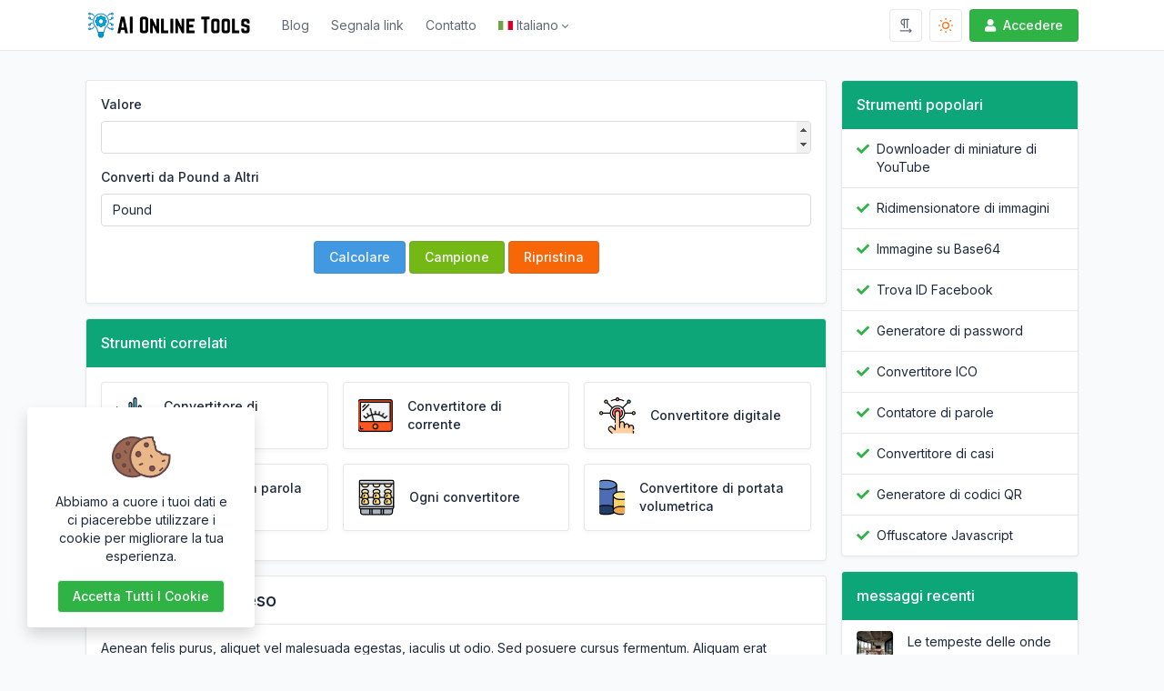

--- FILE ---
content_type: text/html; charset=UTF-8
request_url: https://aionlinetools.com/it/weight-converter
body_size: 15107
content:
<!DOCTYPE html>
<html lang="it" dir="ltr">
    <head>
        <meta charset="utf-8">
        <meta name="viewport" content="width=device-width, initial-scale=1">

                   <title>Convertitore di peso - AiOnlineTools</title>
                
        <link rel="shortcut icon" href="https://aionlinetools.com/components/storage/app/public/photos/1/aionlinetools-fav.png"/>

        <meta name="description" content="It is a long established fact that a reader will be distracted by the readable content of a page when looking at its layout." />
        <meta name="robots" content="follow, index, max-snippet:-1, max-video-preview:-1, max-image-preview:large" />
        <link rel="canonical" href="https://aionlinetools.com/it/weight-converter" />
        <meta property="og:locale" content="it_IT">
        <meta property="og:type" content="website">
        <meta property="og:title" content="Convertitore di peso">
        <meta property="og:description" content="It is a long established fact that a reader will be distracted by the readable content of a page when looking at its layout.">
        <meta property="og:url" content="https://aionlinetools.com/it/weight-converter">
        <meta property="og:site_name" content="Convertitore di peso">
        <meta property="og:updated_time" content="2023-06-20T04:48:49+00:00">
        <meta property="og:image" content="https://aionlinetools.com/assets/img/nastuh.jpg">
        <meta property="og:image:secure_url" content="https://aionlinetools.com/assets/img/nastuh.jpg">
        <meta property="og:image:width" content="1200">
        <meta property="og:image:height" content="801">
        <meta property="og:image:alt" content="Convertitore di peso">
        <meta property="og:image:type" content="jpg">
        
        
                
        <meta name="twitter:card" content="summary_large_image">
        <meta name="twitter:image" content="https://aionlinetools.com/assets/img/nastuh.jpg">
        
                  <link rel="alternate" hreflang="ar" href="https://aionlinetools.com/ar/weight-converter" />
                  <link rel="alternate" hreflang="de" href="https://aionlinetools.com/de/weight-converter" />
                  <link rel="alternate" hreflang="en" href="https://aionlinetools.com/weight-converter" />
                  <link rel="alternate" hreflang="es" href="https://aionlinetools.com/es/weight-converter" />
                  <link rel="alternate" hreflang="fr" href="https://aionlinetools.com/fr/weight-converter" />
                  <link rel="alternate" hreflang="it" href="https://aionlinetools.com/it/weight-converter" />
                  <link rel="alternate" hreflang="pt" href="https://aionlinetools.com/pt/weight-converter" />
                  <link rel="alternate" hreflang="ru" href="https://aionlinetools.com/ru/weight-converter" />
                  <link rel="alternate" hreflang="tr" href="https://aionlinetools.com/tr/weight-converter" />
                  <link rel="alternate" hreflang="vi" href="https://aionlinetools.com/vi/weight-converter" />
        
        
        <!-- Pace -->
        <script src="https://aionlinetools.com/assets/js/pace.min.js"></script>

        <link rel="stylesheet" href="https://aionlinetools.com/assets/css/pace-theme-default.min.css">

        
                  <!-- Aweet Alert 2 -->
          <link href="https://aionlinetools.com/assets/css/sweetalert2.min.css" rel="stylesheet">
        
        <!-- Font Awesome -->
        <link type="text/css" href="https://aionlinetools.com/assets/css/fontawesome.min.css" rel="stylesheet">

        <!-- jQuery -->
        <script src="https://aionlinetools.com/assets/js/jquery.min.js"></script>

        <!-- Theme CSS -->
        <link type="text/css" href="https://aionlinetools.com/assets/css/main.ltr.min.css" rel="stylesheet">

        <!-- Custom CSS -->
        <link type="text/css" href="https://aionlinetools.com/assets/css/custom.ltr.css" rel="stylesheet">
        
        
          <link rel="stylesheet" href="https://fonts.googleapis.com/css?family=Inter">

          <style>
            body, .card .card-body {
              font-family: Inter !important;
            }
          </style>

        
        
        <style >[wire\:loading], [wire\:loading\.delay], [wire\:loading\.inline-block], [wire\:loading\.inline], [wire\:loading\.block], [wire\:loading\.flex], [wire\:loading\.table], [wire\:loading\.grid], [wire\:loading\.inline-flex] {display: none;}[wire\:loading\.delay\.shortest], [wire\:loading\.delay\.shorter], [wire\:loading\.delay\.short], [wire\:loading\.delay\.long], [wire\:loading\.delay\.longer], [wire\:loading\.delay\.longest] {display:none;}[wire\:offline] {display: none;}[wire\:dirty]:not(textarea):not(input):not(select) {display: none;}input:-webkit-autofill, select:-webkit-autofill, textarea:-webkit-autofill {animation-duration: 50000s;animation-name: livewireautofill;}@keyframes livewireautofill { from {} }</style>

    </head>
    <body class="antialiased ">

                  <div wire:id="YOjFl9OVXuWoUn1kCVLY" wire:initial-data="{&quot;fingerprint&quot;:{&quot;id&quot;:&quot;YOjFl9OVXuWoUn1kCVLY&quot;,&quot;name&quot;:&quot;frontend.pages&quot;,&quot;locale&quot;:&quot;it&quot;,&quot;path&quot;:&quot;it\/weight-converter&quot;,&quot;method&quot;:&quot;GET&quot;,&quot;v&quot;:&quot;acj&quot;},&quot;effects&quot;:{&quot;listeners&quot;:[]},&quot;serverMemo&quot;:{&quot;children&quot;:{&quot;l2704989713-39&quot;:{&quot;id&quot;:&quot;m6kZcGQ3qPwVrrCjA5WZ&quot;,&quot;tag&quot;:&quot;div&quot;}},&quot;errors&quot;:[],&quot;htmlHash&quot;:&quot;0560f0d0&quot;,&quot;data&quot;:{&quot;email&quot;:null,&quot;password&quot;:null,&quot;password_confirmation&quot;:null,&quot;token&quot;:null,&quot;fullname&quot;:null,&quot;remember_me&quot;:null,&quot;page&quot;:[],&quot;pageTrans&quot;:[],&quot;siteTitle&quot;:&quot;AiOnlineTools&quot;,&quot;general&quot;:[],&quot;profile&quot;:[],&quot;menus&quot;:[{&quot;id&quot;:51,&quot;text&quot;:&quot;Blog&quot;,&quot;url&quot;:&quot;blog&quot;,&quot;menu_items&quot;:&quot;#&quot;,&quot;icon&quot;:null,&quot;type&quot;:&quot;link&quot;,&quot;class&quot;:null,&quot;parent_id&quot;:0,&quot;sort&quot;:1,&quot;created_at&quot;:&quot;2023-06-20T04:48:50.000000Z&quot;,&quot;updated_at&quot;:&quot;2023-06-20T05:47:46.000000Z&quot;,&quot;children&quot;:[]},{&quot;id&quot;:52,&quot;text&quot;:&quot;Report Links&quot;,&quot;url&quot;:&quot;report&quot;,&quot;menu_items&quot;:&quot;#&quot;,&quot;icon&quot;:null,&quot;type&quot;:&quot;link&quot;,&quot;class&quot;:null,&quot;parent_id&quot;:0,&quot;sort&quot;:2,&quot;created_at&quot;:&quot;2023-06-20T04:48:50.000000Z&quot;,&quot;updated_at&quot;:&quot;2023-06-20T05:47:46.000000Z&quot;,&quot;children&quot;:[]},{&quot;id&quot;:53,&quot;text&quot;:&quot;Contact&quot;,&quot;url&quot;:&quot;contact&quot;,&quot;menu_items&quot;:&quot;#&quot;,&quot;icon&quot;:null,&quot;type&quot;:&quot;link&quot;,&quot;class&quot;:null,&quot;parent_id&quot;:0,&quot;sort&quot;:3,&quot;created_at&quot;:&quot;2023-06-20T04:48:50.000000Z&quot;,&quot;updated_at&quot;:&quot;2023-06-20T05:47:46.000000Z&quot;,&quot;children&quot;:[]}],&quot;header&quot;:[],&quot;footer&quot;:[],&quot;captcha&quot;:[],&quot;notice&quot;:[],&quot;supported_sites&quot;:null,&quot;advanced&quot;:[],&quot;advertisement&quot;:[],&quot;socials&quot;:[{&quot;id&quot;:1,&quot;name&quot;:&quot;facebook&quot;,&quot;url&quot;:&quot;https:\/\/www.facebook.com\/themeluxury&quot;,&quot;created_at&quot;:&quot;2023-06-20T04:48:50.000000Z&quot;,&quot;updated_at&quot;:&quot;2023-06-20T05:51:32.000000Z&quot;}],&quot;twitter&quot;:null,&quot;recent_posts&quot;:[{&quot;id&quot;:20,&quot;slug&quot;:&quot;the-storms-of-the-waves&quot;,&quot;type&quot;:&quot;post&quot;,&quot;featured_image&quot;:&quot;https:\/\/aionlinetools.com\/assets\/img\/nastuh.jpg&quot;,&quot;tool_name&quot;:null,&quot;icon_image&quot;:null,&quot;custom_tool_link&quot;:null,&quot;post_status&quot;:true,&quot;page_status&quot;:true,&quot;tool_status&quot;:true,&quot;ads_status&quot;:true,&quot;popular&quot;:true,&quot;position&quot;:1,&quot;category_id&quot;:null,&quot;created_at&quot;:&quot;2023-06-20T04:48:48.000000Z&quot;,&quot;updated_at&quot;:&quot;2023-06-20T04:48:48.000000Z&quot;,&quot;page_title&quot;:&quot;Le tempeste delle onde&quot;,&quot;title&quot;:&quot;Le tempeste delle onde&quot;,&quot;locale&quot;:&quot;it&quot;,&quot;subtitle&quot;:&quot;Rimani aggiornato con le ultime novit\u00e0&quot;,&quot;short_description&quot;:&quot;It is a long established fact that a reader will be distracted by the readable content of a page when looking at its layout.&quot;,&quot;description&quot;:&quot;Aenean felis purus, aliquet vel malesuada egestas, iaculis ut odio. Sed posuere cursus fermentum. Aliquam erat volutpat. Aenean efficitur nunc ac lectus pretium, ut semper odio mattis. Aliquam sit amet sapien libero. Sed facilisis bibendum enim.&quot;,&quot;translations&quot;:[{&quot;id&quot;:91,&quot;locale&quot;:&quot;ar&quot;,&quot;page_title&quot;:&quot;\u0639\u0648\u0627\u0635\u0641 \u0627\u0644\u0627\u0645\u0648\u0627\u062c&quot;,&quot;title&quot;:&quot;\u0639\u0648\u0627\u0635\u0641 \u0627\u0644\u0627\u0645\u0648\u0627\u062c&quot;,&quot;subtitle&quot;:&quot;&quot;,&quot;short_description&quot;:&quot;It is a long established fact that a reader will be distracted by the readable content of a page when looking at its layout.&quot;,&quot;description&quot;:&quot;Aenean felis purus, aliquet vel malesuada egestas, iaculis ut odio. Sed posuere cursus fermentum. Aliquam erat volutpat. Aenean efficitur nunc ac lectus pretium, ut semper odio mattis. Aliquam sit amet sapien libero. Sed facilisis bibendum enim.&quot;,&quot;page_id&quot;:20,&quot;created_at&quot;:null,&quot;updated_at&quot;:null},{&quot;id&quot;:92,&quot;locale&quot;:&quot;de&quot;,&quot;page_title&quot;:&quot;Die St\u00fcrme der Wellen&quot;,&quot;title&quot;:&quot;Die St\u00fcrme der Wellen&quot;,&quot;subtitle&quot;:&quot;Bleiben Sie auf dem Laufenden mit den neuesten Nachrichten&quot;,&quot;short_description&quot;:&quot;It is a long established fact that a reader will be distracted by the readable content of a page when looking at its layout.&quot;,&quot;description&quot;:&quot;Aenean felis purus, aliquet vel malesuada egestas, iaculis ut odio. Sed posuere cursus fermentum. Aliquam erat volutpat. Aenean efficitur nunc ac lectus pretium, ut semper odio mattis. Aliquam sit amet sapien libero. Sed facilisis bibendum enim.&quot;,&quot;page_id&quot;:20,&quot;created_at&quot;:null,&quot;updated_at&quot;:null},{&quot;id&quot;:93,&quot;locale&quot;:&quot;en&quot;,&quot;page_title&quot;:&quot;The storms of the waves&quot;,&quot;title&quot;:&quot;The storms of the waves&quot;,&quot;subtitle&quot;:&quot;Stay up to date with the latest news&quot;,&quot;short_description&quot;:&quot;It is a long established fact that a reader will be distracted by the readable content of a page when looking at its layout.&quot;,&quot;description&quot;:&quot;Aenean felis purus, aliquet vel malesuada egestas, iaculis ut odio. Sed posuere cursus fermentum. Aliquam erat volutpat. Aenean efficitur nunc ac lectus pretium, ut semper odio mattis. Aliquam sit amet sapien libero. Sed facilisis bibendum enim.&quot;,&quot;page_id&quot;:20,&quot;created_at&quot;:null,&quot;updated_at&quot;:null},{&quot;id&quot;:94,&quot;locale&quot;:&quot;es&quot;,&quot;page_title&quot;:&quot;Las tormentas de las olas&quot;,&quot;title&quot;:&quot;Las tormentas de las olas&quot;,&quot;subtitle&quot;:&quot;Mant\u00e9ngase al d\u00eda con las \u00faltimas noticias&quot;,&quot;short_description&quot;:&quot;It is a long established fact that a reader will be distracted by the readable content of a page when looking at its layout.&quot;,&quot;description&quot;:&quot;Aenean felis purus, aliquet vel malesuada egestas, iaculis ut odio. Sed posuere cursus fermentum. Aliquam erat volutpat. Aenean efficitur nunc ac lectus pretium, ut semper odio mattis. Aliquam sit amet sapien libero. Sed facilisis bibendum enim.&quot;,&quot;page_id&quot;:20,&quot;created_at&quot;:null,&quot;updated_at&quot;:null},{&quot;id&quot;:95,&quot;locale&quot;:&quot;fr&quot;,&quot;page_title&quot;:&quot;Les temp\u00eates des vagues&quot;,&quot;title&quot;:&quot;Les temp\u00eates des vagues&quot;,&quot;subtitle&quot;:&quot;Restez \u00e0 jour avec les derni\u00e8res nouvelles&quot;,&quot;short_description&quot;:&quot;It is a long established fact that a reader will be distracted by the readable content of a page when looking at its layout.&quot;,&quot;description&quot;:&quot;Aenean felis purus, aliquet vel malesuada egestas, iaculis ut odio. Sed posuere cursus fermentum. Aliquam erat volutpat. Aenean efficitur nunc ac lectus pretium, ut semper odio mattis. Aliquam sit amet sapien libero. Sed facilisis bibendum enim.&quot;,&quot;page_id&quot;:20,&quot;created_at&quot;:null,&quot;updated_at&quot;:null},{&quot;id&quot;:96,&quot;locale&quot;:&quot;it&quot;,&quot;page_title&quot;:&quot;Le tempeste delle onde&quot;,&quot;title&quot;:&quot;Le tempeste delle onde&quot;,&quot;subtitle&quot;:&quot;Rimani aggiornato con le ultime novit\u00e0&quot;,&quot;short_description&quot;:&quot;It is a long established fact that a reader will be distracted by the readable content of a page when looking at its layout.&quot;,&quot;description&quot;:&quot;Aenean felis purus, aliquet vel malesuada egestas, iaculis ut odio. Sed posuere cursus fermentum. Aliquam erat volutpat. Aenean efficitur nunc ac lectus pretium, ut semper odio mattis. Aliquam sit amet sapien libero. Sed facilisis bibendum enim.&quot;,&quot;page_id&quot;:20,&quot;created_at&quot;:null,&quot;updated_at&quot;:null},{&quot;id&quot;:97,&quot;locale&quot;:&quot;pt&quot;,&quot;page_title&quot;:&quot;As tempestades das ondas&quot;,&quot;title&quot;:&quot;As tempestades das ondas&quot;,&quot;subtitle&quot;:&quot;Fique por dentro das \u00faltimas not\u00edcias&quot;,&quot;short_description&quot;:&quot;It is a long established fact that a reader will be distracted by the readable content of a page when looking at its layout.&quot;,&quot;description&quot;:&quot;Aenean felis purus, aliquet vel malesuada egestas, iaculis ut odio. Sed posuere cursus fermentum. Aliquam erat volutpat. Aenean efficitur nunc ac lectus pretium, ut semper odio mattis. Aliquam sit amet sapien libero. Sed facilisis bibendum enim.&quot;,&quot;page_id&quot;:20,&quot;created_at&quot;:null,&quot;updated_at&quot;:null},{&quot;id&quot;:98,&quot;locale&quot;:&quot;ru&quot;,&quot;page_title&quot;:&quot;\u0428\u0442\u043e\u0440\u043c\u044b \u0432\u043e\u043b\u043d&quot;,&quot;title&quot;:&quot;\u0428\u0442\u043e\u0440\u043c\u044b \u0432\u043e\u043b\u043d&quot;,&quot;subtitle&quot;:&quot;\u0411\u0443\u0434\u044c\u0442\u0435 \u0432 \u043a\u0443\u0440\u0441\u0435 \u043f\u043e\u0441\u043b\u0435\u0434\u043d\u0438\u0445 \u043d\u043e\u0432\u043e\u0441\u0442\u0435\u0439&quot;,&quot;short_description&quot;:&quot;It is a long established fact that a reader will be distracted by the readable content of a page when looking at its layout.&quot;,&quot;description&quot;:&quot;Aenean felis purus, aliquet vel malesuada egestas, iaculis ut odio. Sed posuere cursus fermentum. Aliquam erat volutpat. Aenean efficitur nunc ac lectus pretium, ut semper odio mattis. Aliquam sit amet sapien libero. Sed facilisis bibendum enim.&quot;,&quot;page_id&quot;:20,&quot;created_at&quot;:null,&quot;updated_at&quot;:null},{&quot;id&quot;:99,&quot;locale&quot;:&quot;tr&quot;,&quot;page_title&quot;:&quot;Dalgalar\u0131n f\u0131rt\u0131nalar\u0131&quot;,&quot;title&quot;:&quot;Dalgalar\u0131n f\u0131rt\u0131nalar\u0131&quot;,&quot;subtitle&quot;:&quot;En son haberlerden haberdar olun&quot;,&quot;short_description&quot;:&quot;It is a long established fact that a reader will be distracted by the readable content of a page when looking at its layout.&quot;,&quot;description&quot;:&quot;Aenean felis purus, aliquet vel malesuada egestas, iaculis ut odio. Sed posuere cursus fermentum. Aliquam erat volutpat. Aenean efficitur nunc ac lectus pretium, ut semper odio mattis. Aliquam sit amet sapien libero. Sed facilisis bibendum enim.&quot;,&quot;page_id&quot;:20,&quot;created_at&quot;:null,&quot;updated_at&quot;:null},{&quot;id&quot;:100,&quot;locale&quot;:&quot;vi&quot;,&quot;page_title&quot;:&quot;Nh\u1eefng c\u01a1n b\u00e3o c\u1ee7a s\u00f3ng&quot;,&quot;title&quot;:&quot;Nh\u1eefng c\u01a1n b\u00e3o c\u1ee7a s\u00f3ng&quot;,&quot;subtitle&quot;:&quot;Lu\u00f4n c\u1eadp nh\u1eadt nh\u1eefng tin t\u1ee9c m\u1edbi nh\u1ea5t&quot;,&quot;short_description&quot;:&quot;It is a long established fact that a reader will be distracted by the readable content of a page when looking at its layout.&quot;,&quot;description&quot;:&quot;Aenean felis purus, aliquet vel malesuada egestas, iaculis ut odio. Sed posuere cursus fermentum. Aliquam erat volutpat. Aenean efficitur nunc ac lectus pretium, ut semper odio mattis. Aliquam sit amet sapien libero. Sed facilisis bibendum enim.&quot;,&quot;page_id&quot;:20,&quot;created_at&quot;:null,&quot;updated_at&quot;:null}]},{&quot;id&quot;:19,&quot;slug&quot;:&quot;lovely-and-cosy-apartment&quot;,&quot;type&quot;:&quot;post&quot;,&quot;featured_image&quot;:&quot;https:\/\/aionlinetools.com\/assets\/img\/nastuh.jpg&quot;,&quot;tool_name&quot;:null,&quot;icon_image&quot;:null,&quot;custom_tool_link&quot;:null,&quot;post_status&quot;:true,&quot;page_status&quot;:true,&quot;tool_status&quot;:true,&quot;ads_status&quot;:true,&quot;popular&quot;:true,&quot;position&quot;:1,&quot;category_id&quot;:null,&quot;created_at&quot;:&quot;2023-06-20T04:48:48.000000Z&quot;,&quot;updated_at&quot;:&quot;2023-06-20T04:48:48.000000Z&quot;,&quot;page_title&quot;:&quot;Appartamento carino e accogliente&quot;,&quot;title&quot;:&quot;Appartamento carino e accogliente&quot;,&quot;locale&quot;:&quot;it&quot;,&quot;subtitle&quot;:&quot;Rimani aggiornato con le ultime novit\u00e0&quot;,&quot;short_description&quot;:&quot;It is a long established fact that a reader will be distracted by the readable content of a page when looking at its layout.&quot;,&quot;description&quot;:&quot;Aenean felis purus, aliquet vel malesuada egestas, iaculis ut odio. Sed posuere cursus fermentum. Aliquam erat volutpat. Aenean efficitur nunc ac lectus pretium, ut semper odio mattis. Aliquam sit amet sapien libero. Sed facilisis bibendum enim.&quot;,&quot;translations&quot;:[{&quot;id&quot;:81,&quot;locale&quot;:&quot;ar&quot;,&quot;page_title&quot;:&quot;\u0634\u0642\u0629 \u062c\u0645\u064a\u0644\u0629 \u0648\u0645\u0631\u064a\u062d\u0629&quot;,&quot;title&quot;:&quot;\u0634\u0642\u0629 \u062c\u0645\u064a\u0644\u0629 \u0648\u0645\u0631\u064a\u062d\u0629&quot;,&quot;subtitle&quot;:&quot;&quot;,&quot;short_description&quot;:&quot;It is a long established fact that a reader will be distracted by the readable content of a page when looking at its layout.&quot;,&quot;description&quot;:&quot;Aenean felis purus, aliquet vel malesuada egestas, iaculis ut odio. Sed posuere cursus fermentum. Aliquam erat volutpat. Aenean efficitur nunc ac lectus pretium, ut semper odio mattis. Aliquam sit amet sapien libero. Sed facilisis bibendum enim.&quot;,&quot;page_id&quot;:19,&quot;created_at&quot;:null,&quot;updated_at&quot;:null},{&quot;id&quot;:82,&quot;locale&quot;:&quot;de&quot;,&quot;page_title&quot;:&quot;Sch\u00f6ne und gem\u00fctliche Wohnung&quot;,&quot;title&quot;:&quot;Sch\u00f6ne und gem\u00fctliche Wohnung&quot;,&quot;subtitle&quot;:&quot;Bleiben Sie auf dem Laufenden mit den neuesten Nachrichten&quot;,&quot;short_description&quot;:&quot;It is a long established fact that a reader will be distracted by the readable content of a page when looking at its layout.&quot;,&quot;description&quot;:&quot;Aenean felis purus, aliquet vel malesuada egestas, iaculis ut odio. Sed posuere cursus fermentum. Aliquam erat volutpat. Aenean efficitur nunc ac lectus pretium, ut semper odio mattis. Aliquam sit amet sapien libero. Sed facilisis bibendum enim.&quot;,&quot;page_id&quot;:19,&quot;created_at&quot;:null,&quot;updated_at&quot;:null},{&quot;id&quot;:83,&quot;locale&quot;:&quot;en&quot;,&quot;page_title&quot;:null,&quot;title&quot;:&quot;Lovely and cosy apartment&quot;,&quot;subtitle&quot;:&quot;Stay up to date with the latest news&quot;,&quot;short_description&quot;:&quot;It is a long established fact that a reader will be distracted by the readable content of a page when looking at its layout.&quot;,&quot;description&quot;:&quot;Aenean felis purus, aliquet vel malesuada egestas, iaculis ut odio. Sed posuere cursus fermentum. Aliquam erat volutpat. Aenean efficitur nunc ac lectus pretium, ut semper odio mattis. Aliquam sit amet sapien libero. Sed facilisis bibendum enim.&quot;,&quot;page_id&quot;:19,&quot;created_at&quot;:null,&quot;updated_at&quot;:null},{&quot;id&quot;:84,&quot;locale&quot;:&quot;es&quot;,&quot;page_title&quot;:&quot;Apartamento encantador y acogedor&quot;,&quot;title&quot;:&quot;Apartamento encantador y acogedor&quot;,&quot;subtitle&quot;:&quot;Mant\u00e9ngase al d\u00eda con las \u00faltimas noticias&quot;,&quot;short_description&quot;:&quot;It is a long established fact that a reader will be distracted by the readable content of a page when looking at its layout.&quot;,&quot;description&quot;:&quot;Aenean felis purus, aliquet vel malesuada egestas, iaculis ut odio. Sed posuere cursus fermentum. Aliquam erat volutpat. Aenean efficitur nunc ac lectus pretium, ut semper odio mattis. Aliquam sit amet sapien libero. Sed facilisis bibendum enim.&quot;,&quot;page_id&quot;:19,&quot;created_at&quot;:null,&quot;updated_at&quot;:null},{&quot;id&quot;:85,&quot;locale&quot;:&quot;fr&quot;,&quot;page_title&quot;:&quot;Appartement charmant et confortable&quot;,&quot;title&quot;:&quot;Appartement charmant et confortable&quot;,&quot;subtitle&quot;:&quot;Restez \u00e0 jour avec les derni\u00e8res nouvelles&quot;,&quot;short_description&quot;:&quot;It is a long established fact that a reader will be distracted by the readable content of a page when looking at its layout.&quot;,&quot;description&quot;:&quot;Aenean felis purus, aliquet vel malesuada egestas, iaculis ut odio. Sed posuere cursus fermentum. Aliquam erat volutpat. Aenean efficitur nunc ac lectus pretium, ut semper odio mattis. Aliquam sit amet sapien libero. Sed facilisis bibendum enim.&quot;,&quot;page_id&quot;:19,&quot;created_at&quot;:null,&quot;updated_at&quot;:null},{&quot;id&quot;:86,&quot;locale&quot;:&quot;it&quot;,&quot;page_title&quot;:&quot;Appartamento carino e accogliente&quot;,&quot;title&quot;:&quot;Appartamento carino e accogliente&quot;,&quot;subtitle&quot;:&quot;Rimani aggiornato con le ultime novit\u00e0&quot;,&quot;short_description&quot;:&quot;It is a long established fact that a reader will be distracted by the readable content of a page when looking at its layout.&quot;,&quot;description&quot;:&quot;Aenean felis purus, aliquet vel malesuada egestas, iaculis ut odio. Sed posuere cursus fermentum. Aliquam erat volutpat. Aenean efficitur nunc ac lectus pretium, ut semper odio mattis. Aliquam sit amet sapien libero. Sed facilisis bibendum enim.&quot;,&quot;page_id&quot;:19,&quot;created_at&quot;:null,&quot;updated_at&quot;:null},{&quot;id&quot;:87,&quot;locale&quot;:&quot;pt&quot;,&quot;page_title&quot;:&quot;Apartamento lindo e aconchegante&quot;,&quot;title&quot;:&quot;Apartamento lindo e aconchegante&quot;,&quot;subtitle&quot;:&quot;Fique por dentro das \u00faltimas not\u00edcias&quot;,&quot;short_description&quot;:&quot;It is a long established fact that a reader will be distracted by the readable content of a page when looking at its layout.&quot;,&quot;description&quot;:&quot;Aenean felis purus, aliquet vel malesuada egestas, iaculis ut odio. Sed posuere cursus fermentum. Aliquam erat volutpat. Aenean efficitur nunc ac lectus pretium, ut semper odio mattis. Aliquam sit amet sapien libero. Sed facilisis bibendum enim.&quot;,&quot;page_id&quot;:19,&quot;created_at&quot;:null,&quot;updated_at&quot;:null},{&quot;id&quot;:88,&quot;locale&quot;:&quot;ru&quot;,&quot;page_title&quot;:&quot;\u041f\u0440\u0435\u043a\u0440\u0430\u0441\u043d\u0430\u044f \u0438 \u0443\u044e\u0442\u043d\u0430\u044f \u043a\u0432\u0430\u0440\u0442\u0438\u0440\u0430&quot;,&quot;title&quot;:&quot;\u041f\u0440\u0435\u043a\u0440\u0430\u0441\u043d\u0430\u044f \u0438 \u0443\u044e\u0442\u043d\u0430\u044f \u043a\u0432\u0430\u0440\u0442\u0438\u0440\u0430&quot;,&quot;subtitle&quot;:&quot;\u0411\u0443\u0434\u044c\u0442\u0435 \u0432 \u043a\u0443\u0440\u0441\u0435 \u043f\u043e\u0441\u043b\u0435\u0434\u043d\u0438\u0445 \u043d\u043e\u0432\u043e\u0441\u0442\u0435\u0439&quot;,&quot;short_description&quot;:&quot;It is a long established fact that a reader will be distracted by the readable content of a page when looking at its layout.&quot;,&quot;description&quot;:&quot;Aenean felis purus, aliquet vel malesuada egestas, iaculis ut odio. Sed posuere cursus fermentum. Aliquam erat volutpat. Aenean efficitur nunc ac lectus pretium, ut semper odio mattis. Aliquam sit amet sapien libero. Sed facilisis bibendum enim.&quot;,&quot;page_id&quot;:19,&quot;created_at&quot;:null,&quot;updated_at&quot;:null},{&quot;id&quot;:89,&quot;locale&quot;:&quot;tr&quot;,&quot;page_title&quot;:&quot;G\u00fczel ve rahat daire&quot;,&quot;title&quot;:&quot;G\u00fczel ve rahat daire&quot;,&quot;subtitle&quot;:&quot;En son haberlerden haberdar olun&quot;,&quot;short_description&quot;:&quot;It is a long established fact that a reader will be distracted by the readable content of a page when looking at its layout.&quot;,&quot;description&quot;:&quot;Aenean felis purus, aliquet vel malesuada egestas, iaculis ut odio. Sed posuere cursus fermentum. Aliquam erat volutpat. Aenean efficitur nunc ac lectus pretium, ut semper odio mattis. Aliquam sit amet sapien libero. Sed facilisis bibendum enim.&quot;,&quot;page_id&quot;:19,&quot;created_at&quot;:null,&quot;updated_at&quot;:null},{&quot;id&quot;:90,&quot;locale&quot;:&quot;vi&quot;,&quot;page_title&quot;:&quot;C\u0103n h\u1ed9 xinh x\u1eafn v\u00e0 \u1ea5m c\u00fang&quot;,&quot;title&quot;:&quot;C\u0103n h\u1ed9 xinh x\u1eafn v\u00e0 \u1ea5m c\u00fang&quot;,&quot;subtitle&quot;:&quot;Lu\u00f4n c\u1eadp nh\u1eadt nh\u1eefng tin t\u1ee9c m\u1edbi nh\u1ea5t&quot;,&quot;short_description&quot;:&quot;It is a long established fact that a reader will be distracted by the readable content of a page when looking at its layout.&quot;,&quot;description&quot;:&quot;Aenean felis purus, aliquet vel malesuada egestas, iaculis ut odio. Sed posuere cursus fermentum. Aliquam erat volutpat. Aenean efficitur nunc ac lectus pretium, ut semper odio mattis. Aliquam sit amet sapien libero. Sed facilisis bibendum enim.&quot;,&quot;page_id&quot;:19,&quot;created_at&quot;:null,&quot;updated_at&quot;:null}]},{&quot;id&quot;:18,&quot;slug&quot;:&quot;where-can-i-get-some&quot;,&quot;type&quot;:&quot;post&quot;,&quot;featured_image&quot;:&quot;https:\/\/aionlinetools.com\/assets\/img\/nastuh.jpg&quot;,&quot;tool_name&quot;:null,&quot;icon_image&quot;:null,&quot;custom_tool_link&quot;:null,&quot;post_status&quot;:true,&quot;page_status&quot;:true,&quot;tool_status&quot;:true,&quot;ads_status&quot;:true,&quot;popular&quot;:true,&quot;position&quot;:1,&quot;category_id&quot;:null,&quot;created_at&quot;:&quot;2023-06-20T04:48:48.000000Z&quot;,&quot;updated_at&quot;:&quot;2023-06-20T04:48:48.000000Z&quot;,&quot;page_title&quot;:&quot;Dove posso trovarlo?&quot;,&quot;title&quot;:&quot;Dove posso trovarlo?&quot;,&quot;locale&quot;:&quot;it&quot;,&quot;subtitle&quot;:&quot;Rimani aggiornato con le ultime novit\u00e0&quot;,&quot;short_description&quot;:&quot;It is a long established fact that a reader will be distracted by the readable content of a page when looking at its layout.&quot;,&quot;description&quot;:&quot;Aenean felis purus, aliquet vel malesuada egestas, iaculis ut odio. Sed posuere cursus fermentum. Aliquam erat volutpat. Aenean efficitur nunc ac lectus pretium, ut semper odio mattis. Aliquam sit amet sapien libero. Sed facilisis bibendum enim.&quot;,&quot;translations&quot;:[{&quot;id&quot;:71,&quot;locale&quot;:&quot;ar&quot;,&quot;page_title&quot;:&quot;\u0645\u0627 \u0623\u0635\u0644\u0647 \u061f&quot;,&quot;title&quot;:&quot;\u0645\u0627 \u0623\u0635\u0644\u0647 \u061f&quot;,&quot;subtitle&quot;:&quot;&quot;,&quot;short_description&quot;:&quot;It is a long established fact that a reader will be distracted by the readable content of a page when looking at its layout.&quot;,&quot;description&quot;:&quot;Aenean felis purus, aliquet vel malesuada egestas, iaculis ut odio. Sed posuere cursus fermentum. Aliquam erat volutpat. Aenean efficitur nunc ac lectus pretium, ut semper odio mattis. Aliquam sit amet sapien libero. Sed facilisis bibendum enim.&quot;,&quot;page_id&quot;:18,&quot;created_at&quot;:null,&quot;updated_at&quot;:null},{&quot;id&quot;:72,&quot;locale&quot;:&quot;de&quot;,&quot;page_title&quot;:&quot;Wo kann ich es kriegen?&quot;,&quot;title&quot;:&quot;Wo kann ich es kriegen?&quot;,&quot;subtitle&quot;:&quot;Bleiben Sie auf dem Laufenden mit den neuesten Nachrichten&quot;,&quot;short_description&quot;:&quot;It is a long established fact that a reader will be distracted by the readable content of a page when looking at its layout.&quot;,&quot;description&quot;:&quot;Aenean felis purus, aliquet vel malesuada egestas, iaculis ut odio. Sed posuere cursus fermentum. Aliquam erat volutpat. Aenean efficitur nunc ac lectus pretium, ut semper odio mattis. Aliquam sit amet sapien libero. Sed facilisis bibendum enim.&quot;,&quot;page_id&quot;:18,&quot;created_at&quot;:null,&quot;updated_at&quot;:null},{&quot;id&quot;:73,&quot;locale&quot;:&quot;en&quot;,&quot;page_title&quot;:null,&quot;title&quot;:&quot;Where can I get some?&quot;,&quot;subtitle&quot;:&quot;Stay up to date with the latest news&quot;,&quot;short_description&quot;:&quot;It is a long established fact that a reader will be distracted by the readable content of a page when looking at its layout.&quot;,&quot;description&quot;:&quot;Aenean felis purus, aliquet vel malesuada egestas, iaculis ut odio. Sed posuere cursus fermentum. Aliquam erat volutpat. Aenean efficitur nunc ac lectus pretium, ut semper odio mattis. Aliquam sit amet sapien libero. Sed facilisis bibendum enim.&quot;,&quot;page_id&quot;:18,&quot;created_at&quot;:null,&quot;updated_at&quot;:null},{&quot;id&quot;:74,&quot;locale&quot;:&quot;es&quot;,&quot;page_title&quot;:&quot;\u00bfD\u00f3nde puedo conseguirlo?&quot;,&quot;title&quot;:&quot;\u00bfD\u00f3nde puedo conseguirlo?&quot;,&quot;subtitle&quot;:&quot;Mant\u00e9ngase al d\u00eda con las \u00faltimas noticias&quot;,&quot;short_description&quot;:&quot;It is a long established fact that a reader will be distracted by the readable content of a page when looking at its layout.&quot;,&quot;description&quot;:&quot;Aenean felis purus, aliquet vel malesuada egestas, iaculis ut odio. Sed posuere cursus fermentum. Aliquam erat volutpat. Aenean efficitur nunc ac lectus pretium, ut semper odio mattis. Aliquam sit amet sapien libero. Sed facilisis bibendum enim.&quot;,&quot;page_id&quot;:18,&quot;created_at&quot;:null,&quot;updated_at&quot;:null},{&quot;id&quot;:75,&quot;locale&quot;:&quot;fr&quot;,&quot;page_title&quot;:&quot;O\u00f9 puis-je m&#039;en procurer?&quot;,&quot;title&quot;:&quot;O\u00f9 puis-je m&#039;en procurer?&quot;,&quot;subtitle&quot;:&quot;Restez \u00e0 jour avec les derni\u00e8res nouvelles&quot;,&quot;short_description&quot;:&quot;It is a long established fact that a reader will be distracted by the readable content of a page when looking at its layout.&quot;,&quot;description&quot;:&quot;Aenean felis purus, aliquet vel malesuada egestas, iaculis ut odio. Sed posuere cursus fermentum. Aliquam erat volutpat. Aenean efficitur nunc ac lectus pretium, ut semper odio mattis. Aliquam sit amet sapien libero. Sed facilisis bibendum enim.&quot;,&quot;page_id&quot;:18,&quot;created_at&quot;:null,&quot;updated_at&quot;:null},{&quot;id&quot;:76,&quot;locale&quot;:&quot;it&quot;,&quot;page_title&quot;:&quot;Dove posso trovarlo?&quot;,&quot;title&quot;:&quot;Dove posso trovarlo?&quot;,&quot;subtitle&quot;:&quot;Rimani aggiornato con le ultime novit\u00e0&quot;,&quot;short_description&quot;:&quot;It is a long established fact that a reader will be distracted by the readable content of a page when looking at its layout.&quot;,&quot;description&quot;:&quot;Aenean felis purus, aliquet vel malesuada egestas, iaculis ut odio. Sed posuere cursus fermentum. Aliquam erat volutpat. Aenean efficitur nunc ac lectus pretium, ut semper odio mattis. Aliquam sit amet sapien libero. Sed facilisis bibendum enim.&quot;,&quot;page_id&quot;:18,&quot;created_at&quot;:null,&quot;updated_at&quot;:null},{&quot;id&quot;:77,&quot;locale&quot;:&quot;pt&quot;,&quot;page_title&quot;:&quot;Onde posso arranjar algum?&quot;,&quot;title&quot;:&quot;Onde posso arranjar algum?&quot;,&quot;subtitle&quot;:&quot;Fique por dentro das \u00faltimas not\u00edcias&quot;,&quot;short_description&quot;:&quot;It is a long established fact that a reader will be distracted by the readable content of a page when looking at its layout.&quot;,&quot;description&quot;:&quot;Aenean felis purus, aliquet vel malesuada egestas, iaculis ut odio. Sed posuere cursus fermentum. Aliquam erat volutpat. Aenean efficitur nunc ac lectus pretium, ut semper odio mattis. Aliquam sit amet sapien libero. Sed facilisis bibendum enim.&quot;,&quot;page_id&quot;:18,&quot;created_at&quot;:null,&quot;updated_at&quot;:null},{&quot;id&quot;:78,&quot;locale&quot;:&quot;ru&quot;,&quot;page_title&quot;:&quot;\u0413\u0434\u0435 \u0435\u0433\u043e \u0432\u0437\u044f\u0442\u044c?&quot;,&quot;title&quot;:&quot;\u0413\u0434\u0435 \u0435\u0433\u043e \u0432\u0437\u044f\u0442\u044c?&quot;,&quot;subtitle&quot;:&quot;\u0411\u0443\u0434\u044c\u0442\u0435 \u0432 \u043a\u0443\u0440\u0441\u0435 \u043f\u043e\u0441\u043b\u0435\u0434\u043d\u0438\u0445 \u043d\u043e\u0432\u043e\u0441\u0442\u0435\u0439&quot;,&quot;short_description&quot;:&quot;It is a long established fact that a reader will be distracted by the readable content of a page when looking at its layout.&quot;,&quot;description&quot;:&quot;Aenean felis purus, aliquet vel malesuada egestas, iaculis ut odio. Sed posuere cursus fermentum. Aliquam erat volutpat. Aenean efficitur nunc ac lectus pretium, ut semper odio mattis. Aliquam sit amet sapien libero. Sed facilisis bibendum enim.&quot;,&quot;page_id&quot;:18,&quot;created_at&quot;:null,&quot;updated_at&quot;:null},{&quot;id&quot;:79,&quot;locale&quot;:&quot;tr&quot;,&quot;page_title&quot;:&quot;Nereden Bulabilirim?&quot;,&quot;title&quot;:&quot;Nereden Bulabilirim?&quot;,&quot;subtitle&quot;:&quot;En son haberlerden haberdar olun&quot;,&quot;short_description&quot;:&quot;It is a long established fact that a reader will be distracted by the readable content of a page when looking at its layout.&quot;,&quot;description&quot;:&quot;Aenean felis purus, aliquet vel malesuada egestas, iaculis ut odio. Sed posuere cursus fermentum. Aliquam erat volutpat. Aenean efficitur nunc ac lectus pretium, ut semper odio mattis. Aliquam sit amet sapien libero. Sed facilisis bibendum enim.&quot;,&quot;page_id&quot;:18,&quot;created_at&quot;:null,&quot;updated_at&quot;:null},{&quot;id&quot;:80,&quot;locale&quot;:&quot;vi&quot;,&quot;page_title&quot;:&quot;L\u00e0m th\u1ebf n\u00e0o \u0111\u1ec3 c\u00f3 n\u00f3?&quot;,&quot;title&quot;:&quot;L\u00e0m th\u1ebf n\u00e0o \u0111\u1ec3 c\u00f3 n\u00f3?&quot;,&quot;subtitle&quot;:&quot;Lu\u00f4n c\u1eadp nh\u1eadt nh\u1eefng tin t\u1ee9c m\u1edbi nh\u1ea5t&quot;,&quot;short_description&quot;:&quot;It is a long established fact that a reader will be distracted by the readable content of a page when looking at its layout.&quot;,&quot;description&quot;:&quot;Aenean felis purus, aliquet vel malesuada egestas, iaculis ut odio. Sed posuere cursus fermentum. Aliquam erat volutpat. Aenean efficitur nunc ac lectus pretium, ut semper odio mattis. Aliquam sit amet sapien libero. Sed facilisis bibendum enim.&quot;,&quot;page_id&quot;:18,&quot;created_at&quot;:null,&quot;updated_at&quot;:null}]},{&quot;id&quot;:17,&quot;slug&quot;:&quot;where-does-it-come-from&quot;,&quot;type&quot;:&quot;post&quot;,&quot;featured_image&quot;:&quot;https:\/\/aionlinetools.com\/assets\/img\/nastuh.jpg&quot;,&quot;tool_name&quot;:null,&quot;icon_image&quot;:null,&quot;custom_tool_link&quot;:null,&quot;post_status&quot;:true,&quot;page_status&quot;:true,&quot;tool_status&quot;:true,&quot;ads_status&quot;:true,&quot;popular&quot;:true,&quot;position&quot;:1,&quot;category_id&quot;:null,&quot;created_at&quot;:&quot;2023-06-20T04:48:48.000000Z&quot;,&quot;updated_at&quot;:&quot;2023-06-20T04:48:48.000000Z&quot;,&quot;page_title&quot;:&quot;Da dove viene?&quot;,&quot;title&quot;:&quot;Da dove viene?&quot;,&quot;locale&quot;:&quot;it&quot;,&quot;subtitle&quot;:&quot;Rimani aggiornato con le ultime novit\u00e0&quot;,&quot;short_description&quot;:&quot;It is a long established fact that a reader will be distracted by the readable content of a page when looking at its layout.&quot;,&quot;description&quot;:&quot;Aenean felis purus, aliquet vel malesuada egestas, iaculis ut odio. Sed posuere cursus fermentum. Aliquam erat volutpat. Aenean efficitur nunc ac lectus pretium, ut semper odio mattis. Aliquam sit amet sapien libero. Sed facilisis bibendum enim.&quot;,&quot;translations&quot;:[{&quot;id&quot;:61,&quot;locale&quot;:&quot;ar&quot;,&quot;page_title&quot;:&quot;\u0623\u064a\u0646 \u0623\u062c\u062f\u0647 \u061f&quot;,&quot;title&quot;:&quot;\u0623\u064a\u0646 \u0623\u062c\u062f\u0647 \u061f&quot;,&quot;subtitle&quot;:&quot;&quot;,&quot;short_description&quot;:&quot;It is a long established fact that a reader will be distracted by the readable content of a page when looking at its layout.&quot;,&quot;description&quot;:&quot;Aenean felis purus, aliquet vel malesuada egestas, iaculis ut odio. Sed posuere cursus fermentum. Aliquam erat volutpat. Aenean efficitur nunc ac lectus pretium, ut semper odio mattis. Aliquam sit amet sapien libero. Sed facilisis bibendum enim.&quot;,&quot;page_id&quot;:17,&quot;created_at&quot;:null,&quot;updated_at&quot;:null},{&quot;id&quot;:62,&quot;locale&quot;:&quot;de&quot;,&quot;page_title&quot;:&quot;Wo kommt es her?&quot;,&quot;title&quot;:&quot;Wo kommt es her?&quot;,&quot;subtitle&quot;:&quot;Bleiben Sie auf dem Laufenden mit den neuesten Nachrichten&quot;,&quot;short_description&quot;:&quot;It is a long established fact that a reader will be distracted by the readable content of a page when looking at its layout.&quot;,&quot;description&quot;:&quot;Aenean felis purus, aliquet vel malesuada egestas, iaculis ut odio. Sed posuere cursus fermentum. Aliquam erat volutpat. Aenean efficitur nunc ac lectus pretium, ut semper odio mattis. Aliquam sit amet sapien libero. Sed facilisis bibendum enim.&quot;,&quot;page_id&quot;:17,&quot;created_at&quot;:null,&quot;updated_at&quot;:null},{&quot;id&quot;:63,&quot;locale&quot;:&quot;en&quot;,&quot;page_title&quot;:null,&quot;title&quot;:&quot;Where does it come from?&quot;,&quot;subtitle&quot;:&quot;Stay up to date with the latest news&quot;,&quot;short_description&quot;:&quot;It is a long established fact that a reader will be distracted by the readable content of a page when looking at its layout.&quot;,&quot;description&quot;:&quot;Aenean felis purus, aliquet vel malesuada egestas, iaculis ut odio. Sed posuere cursus fermentum. Aliquam erat volutpat. Aenean efficitur nunc ac lectus pretium, ut semper odio mattis. Aliquam sit amet sapien libero. Sed facilisis bibendum enim.&quot;,&quot;page_id&quot;:17,&quot;created_at&quot;:null,&quot;updated_at&quot;:null},{&quot;id&quot;:64,&quot;locale&quot;:&quot;es&quot;,&quot;page_title&quot;:&quot;\u00bfDe d\u00f3nde viene?&quot;,&quot;title&quot;:&quot;\u00bfDe d\u00f3nde viene?&quot;,&quot;subtitle&quot;:&quot;Mant\u00e9ngase al d\u00eda con las \u00faltimas noticias&quot;,&quot;short_description&quot;:&quot;It is a long established fact that a reader will be distracted by the readable content of a page when looking at its layout.&quot;,&quot;description&quot;:&quot;Aenean felis purus, aliquet vel malesuada egestas, iaculis ut odio. Sed posuere cursus fermentum. Aliquam erat volutpat. Aenean efficitur nunc ac lectus pretium, ut semper odio mattis. Aliquam sit amet sapien libero. Sed facilisis bibendum enim.&quot;,&quot;page_id&quot;:17,&quot;created_at&quot;:null,&quot;updated_at&quot;:null},{&quot;id&quot;:65,&quot;locale&quot;:&quot;fr&quot;,&quot;page_title&quot;:&quot;D&#039;o\u00f9 vient-il?&quot;,&quot;title&quot;:&quot;D&#039;o\u00f9 vient-il?&quot;,&quot;subtitle&quot;:&quot;Restez \u00e0 jour avec les derni\u00e8res nouvelles&quot;,&quot;short_description&quot;:&quot;It is a long established fact that a reader will be distracted by the readable content of a page when looking at its layout.&quot;,&quot;description&quot;:&quot;Aenean felis purus, aliquet vel malesuada egestas, iaculis ut odio. Sed posuere cursus fermentum. Aliquam erat volutpat. Aenean efficitur nunc ac lectus pretium, ut semper odio mattis. Aliquam sit amet sapien libero. Sed facilisis bibendum enim.&quot;,&quot;page_id&quot;:17,&quot;created_at&quot;:null,&quot;updated_at&quot;:null},{&quot;id&quot;:66,&quot;locale&quot;:&quot;it&quot;,&quot;page_title&quot;:&quot;Da dove viene?&quot;,&quot;title&quot;:&quot;Da dove viene?&quot;,&quot;subtitle&quot;:&quot;Rimani aggiornato con le ultime novit\u00e0&quot;,&quot;short_description&quot;:&quot;It is a long established fact that a reader will be distracted by the readable content of a page when looking at its layout.&quot;,&quot;description&quot;:&quot;Aenean felis purus, aliquet vel malesuada egestas, iaculis ut odio. Sed posuere cursus fermentum. Aliquam erat volutpat. Aenean efficitur nunc ac lectus pretium, ut semper odio mattis. Aliquam sit amet sapien libero. Sed facilisis bibendum enim.&quot;,&quot;page_id&quot;:17,&quot;created_at&quot;:null,&quot;updated_at&quot;:null},{&quot;id&quot;:67,&quot;locale&quot;:&quot;pt&quot;,&quot;page_title&quot;:&quot;De onde \u00e9 que ele vem?&quot;,&quot;title&quot;:&quot;De onde \u00e9 que ele vem?&quot;,&quot;subtitle&quot;:&quot;Fique por dentro das \u00faltimas not\u00edcias&quot;,&quot;short_description&quot;:&quot;It is a long established fact that a reader will be distracted by the readable content of a page when looking at its layout.&quot;,&quot;description&quot;:&quot;Aenean felis purus, aliquet vel malesuada egestas, iaculis ut odio. Sed posuere cursus fermentum. Aliquam erat volutpat. Aenean efficitur nunc ac lectus pretium, ut semper odio mattis. Aliquam sit amet sapien libero. Sed facilisis bibendum enim.&quot;,&quot;page_id&quot;:17,&quot;created_at&quot;:null,&quot;updated_at&quot;:null},{&quot;id&quot;:68,&quot;locale&quot;:&quot;ru&quot;,&quot;page_title&quot;:&quot;\u041e\u0442\u043a\u0443\u0434\u0430 \u043e\u043d \u043f\u043e\u044f\u0432\u0438\u043b\u0441\u044f?&quot;,&quot;title&quot;:&quot;\u041e\u0442\u043a\u0443\u0434\u0430 \u043e\u043d \u043f\u043e\u044f\u0432\u0438\u043b\u0441\u044f?&quot;,&quot;subtitle&quot;:&quot;\u0411\u0443\u0434\u044c\u0442\u0435 \u0432 \u043a\u0443\u0440\u0441\u0435 \u043f\u043e\u0441\u043b\u0435\u0434\u043d\u0438\u0445 \u043d\u043e\u0432\u043e\u0441\u0442\u0435\u0439&quot;,&quot;short_description&quot;:&quot;It is a long established fact that a reader will be distracted by the readable content of a page when looking at its layout.&quot;,&quot;description&quot;:&quot;Aenean felis purus, aliquet vel malesuada egestas, iaculis ut odio. Sed posuere cursus fermentum. Aliquam erat volutpat. Aenean efficitur nunc ac lectus pretium, ut semper odio mattis. Aliquam sit amet sapien libero. Sed facilisis bibendum enim.&quot;,&quot;page_id&quot;:17,&quot;created_at&quot;:null,&quot;updated_at&quot;:null},{&quot;id&quot;:69,&quot;locale&quot;:&quot;tr&quot;,&quot;page_title&quot;:&quot;Nereden Gelir?&quot;,&quot;title&quot;:&quot;Nereden Gelir?&quot;,&quot;subtitle&quot;:&quot;En son haberlerden haberdar olun&quot;,&quot;short_description&quot;:&quot;It is a long established fact that a reader will be distracted by the readable content of a page when looking at its layout.&quot;,&quot;description&quot;:&quot;Aenean felis purus, aliquet vel malesuada egestas, iaculis ut odio. Sed posuere cursus fermentum. Aliquam erat volutpat. Aenean efficitur nunc ac lectus pretium, ut semper odio mattis. Aliquam sit amet sapien libero. Sed facilisis bibendum enim.&quot;,&quot;page_id&quot;:17,&quot;created_at&quot;:null,&quot;updated_at&quot;:null},{&quot;id&quot;:70,&quot;locale&quot;:&quot;vi&quot;,&quot;page_title&quot;:&quot;N\u00f3 \u0111\u1ebfn t\u1eeb \u0111\u00e2u?&quot;,&quot;title&quot;:&quot;N\u00f3 \u0111\u1ebfn t\u1eeb \u0111\u00e2u?&quot;,&quot;subtitle&quot;:&quot;Lu\u00f4n c\u1eadp nh\u1eadt nh\u1eefng tin t\u1ee9c m\u1edbi nh\u1ea5t&quot;,&quot;short_description&quot;:&quot;It is a long established fact that a reader will be distracted by the readable content of a page when looking at its layout.&quot;,&quot;description&quot;:&quot;Aenean felis purus, aliquet vel malesuada egestas, iaculis ut odio. Sed posuere cursus fermentum. Aliquam erat volutpat. Aenean efficitur nunc ac lectus pretium, ut semper odio mattis. Aliquam sit amet sapien libero. Sed facilisis bibendum enim.&quot;,&quot;page_id&quot;:17,&quot;created_at&quot;:null,&quot;updated_at&quot;:null}]},{&quot;id&quot;:16,&quot;slug&quot;:&quot;why-do-we-use-it&quot;,&quot;type&quot;:&quot;post&quot;,&quot;featured_image&quot;:&quot;https:\/\/aionlinetools.com\/assets\/img\/nastuh.jpg&quot;,&quot;tool_name&quot;:null,&quot;icon_image&quot;:null,&quot;custom_tool_link&quot;:null,&quot;post_status&quot;:true,&quot;page_status&quot;:true,&quot;tool_status&quot;:true,&quot;ads_status&quot;:true,&quot;popular&quot;:true,&quot;position&quot;:1,&quot;category_id&quot;:null,&quot;created_at&quot;:&quot;2023-06-20T04:48:48.000000Z&quot;,&quot;updated_at&quot;:&quot;2023-06-20T04:48:48.000000Z&quot;,&quot;page_title&quot;:&quot;Perch\u00e8 lo utilizziamo?&quot;,&quot;title&quot;:&quot;Perch\u00e8 lo utilizziamo?&quot;,&quot;locale&quot;:&quot;it&quot;,&quot;subtitle&quot;:&quot;Rimani aggiornato con le ultime novit\u00e0&quot;,&quot;short_description&quot;:&quot;It is a long established fact that a reader will be distracted by the readable content of a page when looking at its layout.&quot;,&quot;description&quot;:&quot;Aenean felis purus, aliquet vel malesuada egestas, iaculis ut odio. Sed posuere cursus fermentum. Aliquam erat volutpat. Aenean efficitur nunc ac lectus pretium, ut semper odio mattis. Aliquam sit amet sapien libero. Sed facilisis bibendum enim.&quot;,&quot;translations&quot;:[{&quot;id&quot;:51,&quot;locale&quot;:&quot;ar&quot;,&quot;page_title&quot;:&quot;\u0645\u0627 \u0647\u0648 \&quot;\u0644\u0648\u0631\u064a\u0645 \u0625\u064a\u0628\u0633\u0648\u0645\&quot; \u061f&quot;,&quot;title&quot;:&quot;\u0645\u0627 \u0647\u0648 \&quot;\u0644\u0648\u0631\u064a\u0645 \u0625\u064a\u0628\u0633\u0648\u0645\&quot; \u061f&quot;,&quot;subtitle&quot;:&quot;\u0627\u0644\u0625\u0628\u0644\u0627\u063a \u0639\u0646 \u0627\u0631\u062a\u0628\u0627\u0637\u0627\u062a \u0644\u0627 \u062a\u0639\u0645\u0644&quot;,&quot;short_description&quot;:&quot;It is a long established fact that a reader will be distracted by the readable content of a page when looking at its layout.&quot;,&quot;description&quot;:&quot;Aenean felis purus, aliquet vel malesuada egestas, iaculis ut odio. Sed posuere cursus fermentum. Aliquam erat volutpat. Aenean efficitur nunc ac lectus pretium, ut semper odio mattis. Aliquam sit amet sapien libero. Sed facilisis bibendum enim.&quot;,&quot;page_id&quot;:16,&quot;created_at&quot;:null,&quot;updated_at&quot;:null},{&quot;id&quot;:52,&quot;locale&quot;:&quot;de&quot;,&quot;page_title&quot;:&quot;Warum nutzen wir es?&quot;,&quot;title&quot;:&quot;Warum nutzen wir es?&quot;,&quot;subtitle&quot;:&quot;Bleiben Sie auf dem Laufenden mit den neuesten Nachrichten&quot;,&quot;short_description&quot;:&quot;It is a long established fact that a reader will be distracted by the readable content of a page when looking at its layout.&quot;,&quot;description&quot;:&quot;Aenean felis purus, aliquet vel malesuada egestas, iaculis ut odio. Sed posuere cursus fermentum. Aliquam erat volutpat. Aenean efficitur nunc ac lectus pretium, ut semper odio mattis. Aliquam sit amet sapien libero. Sed facilisis bibendum enim.&quot;,&quot;page_id&quot;:16,&quot;created_at&quot;:null,&quot;updated_at&quot;:null},{&quot;id&quot;:53,&quot;locale&quot;:&quot;en&quot;,&quot;page_title&quot;:null,&quot;title&quot;:&quot;Why do we use it?&quot;,&quot;subtitle&quot;:&quot;Stay up to date with the latest news&quot;,&quot;short_description&quot;:&quot;It is a long established fact that a reader will be distracted by the readable content of a page when looking at its layout.&quot;,&quot;description&quot;:&quot;Aenean felis purus, aliquet vel malesuada egestas, iaculis ut odio. Sed posuere cursus fermentum. Aliquam erat volutpat. Aenean efficitur nunc ac lectus pretium, ut semper odio mattis. Aliquam sit amet sapien libero. Sed facilisis bibendum enim.&quot;,&quot;page_id&quot;:16,&quot;created_at&quot;:null,&quot;updated_at&quot;:null},{&quot;id&quot;:54,&quot;locale&quot;:&quot;es&quot;,&quot;page_title&quot;:&quot;\u00bfPor qu\u00e9 lo usamos?&quot;,&quot;title&quot;:&quot;\u00bfPor qu\u00e9 lo usamos?&quot;,&quot;subtitle&quot;:&quot;Mant\u00e9ngase al d\u00eda con las \u00faltimas noticias&quot;,&quot;short_description&quot;:&quot;It is a long established fact that a reader will be distracted by the readable content of a page when looking at its layout.&quot;,&quot;description&quot;:&quot;Aenean felis purus, aliquet vel malesuada egestas, iaculis ut odio. Sed posuere cursus fermentum. Aliquam erat volutpat. Aenean efficitur nunc ac lectus pretium, ut semper odio mattis. Aliquam sit amet sapien libero. Sed facilisis bibendum enim.&quot;,&quot;page_id&quot;:16,&quot;created_at&quot;:null,&quot;updated_at&quot;:null},{&quot;id&quot;:55,&quot;locale&quot;:&quot;fr&quot;,&quot;page_title&quot;:&quot;Pourquoi l&#039;utiliser?&quot;,&quot;title&quot;:&quot;Pourquoi l&#039;utiliser?&quot;,&quot;subtitle&quot;:&quot;Restez \u00e0 jour avec les derni\u00e8res nouvelles&quot;,&quot;short_description&quot;:&quot;It is a long established fact that a reader will be distracted by the readable content of a page when looking at its layout.&quot;,&quot;description&quot;:&quot;Aenean felis purus, aliquet vel malesuada egestas, iaculis ut odio. Sed posuere cursus fermentum. Aliquam erat volutpat. Aenean efficitur nunc ac lectus pretium, ut semper odio mattis. Aliquam sit amet sapien libero. Sed facilisis bibendum enim.&quot;,&quot;page_id&quot;:16,&quot;created_at&quot;:null,&quot;updated_at&quot;:null},{&quot;id&quot;:56,&quot;locale&quot;:&quot;it&quot;,&quot;page_title&quot;:&quot;Perch\u00e8 lo utilizziamo?&quot;,&quot;title&quot;:&quot;Perch\u00e8 lo utilizziamo?&quot;,&quot;subtitle&quot;:&quot;Rimani aggiornato con le ultime novit\u00e0&quot;,&quot;short_description&quot;:&quot;It is a long established fact that a reader will be distracted by the readable content of a page when looking at its layout.&quot;,&quot;description&quot;:&quot;Aenean felis purus, aliquet vel malesuada egestas, iaculis ut odio. Sed posuere cursus fermentum. Aliquam erat volutpat. Aenean efficitur nunc ac lectus pretium, ut semper odio mattis. Aliquam sit amet sapien libero. Sed facilisis bibendum enim.&quot;,&quot;page_id&quot;:16,&quot;created_at&quot;:null,&quot;updated_at&quot;:null},{&quot;id&quot;:57,&quot;locale&quot;:&quot;pt&quot;,&quot;page_title&quot;:&quot;Porque \u00e9 que o usamos?&quot;,&quot;title&quot;:&quot;Porque \u00e9 que o usamos?&quot;,&quot;subtitle&quot;:&quot;Fique por dentro das \u00faltimas not\u00edcias&quot;,&quot;short_description&quot;:&quot;It is a long established fact that a reader will be distracted by the readable content of a page when looking at its layout.&quot;,&quot;description&quot;:&quot;Aenean felis purus, aliquet vel malesuada egestas, iaculis ut odio. Sed posuere cursus fermentum. Aliquam erat volutpat. Aenean efficitur nunc ac lectus pretium, ut semper odio mattis. Aliquam sit amet sapien libero. Sed facilisis bibendum enim.&quot;,&quot;page_id&quot;:16,&quot;created_at&quot;:null,&quot;updated_at&quot;:null},{&quot;id&quot;:58,&quot;locale&quot;:&quot;ru&quot;,&quot;page_title&quot;:&quot;\u041f\u043e\u0447\u0435\u043c\u0443 \u043e\u043d \u0438\u0441\u043f\u043e\u043b\u044c\u0437\u0443\u0435\u0442\u0441\u044f?&quot;,&quot;title&quot;:&quot;\u041f\u043e\u0447\u0435\u043c\u0443 \u043e\u043d \u0438\u0441\u043f\u043e\u043b\u044c\u0437\u0443\u0435\u0442\u0441\u044f?&quot;,&quot;subtitle&quot;:&quot;\u0411\u0443\u0434\u044c\u0442\u0435 \u0432 \u043a\u0443\u0440\u0441\u0435 \u043f\u043e\u0441\u043b\u0435\u0434\u043d\u0438\u0445 \u043d\u043e\u0432\u043e\u0441\u0442\u0435\u0439&quot;,&quot;short_description&quot;:&quot;It is a long established fact that a reader will be distracted by the readable content of a page when looking at its layout.&quot;,&quot;description&quot;:&quot;Aenean felis purus, aliquet vel malesuada egestas, iaculis ut odio. Sed posuere cursus fermentum. Aliquam erat volutpat. Aenean efficitur nunc ac lectus pretium, ut semper odio mattis. Aliquam sit amet sapien libero. Sed facilisis bibendum enim.&quot;,&quot;page_id&quot;:16,&quot;created_at&quot;:null,&quot;updated_at&quot;:null},{&quot;id&quot;:59,&quot;locale&quot;:&quot;tr&quot;,&quot;page_title&quot;:&quot;Neden Kullan\u0131r\u0131z?&quot;,&quot;title&quot;:&quot;Neden Kullan\u0131r\u0131z?&quot;,&quot;subtitle&quot;:&quot;En son haberlerden haberdar olun&quot;,&quot;short_description&quot;:&quot;It is a long established fact that a reader will be distracted by the readable content of a page when looking at its layout.&quot;,&quot;description&quot;:&quot;Aenean felis purus, aliquet vel malesuada egestas, iaculis ut odio. Sed posuere cursus fermentum. Aliquam erat volutpat. Aenean efficitur nunc ac lectus pretium, ut semper odio mattis. Aliquam sit amet sapien libero. Sed facilisis bibendum enim.&quot;,&quot;page_id&quot;:16,&quot;created_at&quot;:null,&quot;updated_at&quot;:null},{&quot;id&quot;:60,&quot;locale&quot;:&quot;vi&quot;,&quot;page_title&quot;:&quot;T\u1ea1i sao l\u1ea1i s\u1eed d\u1ee5ng n\u00f3?&quot;,&quot;title&quot;:&quot;T\u1ea1i sao l\u1ea1i s\u1eed d\u1ee5ng n\u00f3?&quot;,&quot;subtitle&quot;:&quot;Lu\u00f4n c\u1eadp nh\u1eadt nh\u1eefng tin t\u1ee9c m\u1edbi nh\u1ea5t&quot;,&quot;short_description&quot;:&quot;It is a long established fact that a reader will be distracted by the readable content of a page when looking at its layout.&quot;,&quot;description&quot;:&quot;Aenean felis purus, aliquet vel malesuada egestas, iaculis ut odio. Sed posuere cursus fermentum. Aliquam erat volutpat. Aenean efficitur nunc ac lectus pretium, ut semper odio mattis. Aliquam sit amet sapien libero. Sed facilisis bibendum enim.&quot;,&quot;page_id&quot;:16,&quot;created_at&quot;:null,&quot;updated_at&quot;:null}]},{&quot;id&quot;:15,&quot;slug&quot;:&quot;what-is-lorem-ipsum&quot;,&quot;type&quot;:&quot;post&quot;,&quot;featured_image&quot;:&quot;https:\/\/aionlinetools.com\/assets\/img\/nastuh.jpg&quot;,&quot;tool_name&quot;:null,&quot;icon_image&quot;:null,&quot;custom_tool_link&quot;:null,&quot;post_status&quot;:true,&quot;page_status&quot;:true,&quot;tool_status&quot;:true,&quot;ads_status&quot;:true,&quot;popular&quot;:true,&quot;position&quot;:1,&quot;category_id&quot;:null,&quot;created_at&quot;:&quot;2023-06-20T04:48:48.000000Z&quot;,&quot;updated_at&quot;:&quot;2023-06-20T04:48:48.000000Z&quot;,&quot;page_title&quot;:&quot;Cos\u2019\u00e8 Lorem Ipsum?&quot;,&quot;title&quot;:&quot;Cos\u2019\u00e8 Lorem Ipsum?&quot;,&quot;locale&quot;:&quot;it&quot;,&quot;subtitle&quot;:&quot;Rimani aggiornato con le ultime novit\u00e0&quot;,&quot;short_description&quot;:&quot;It is a long established fact that a reader will be distracted by the readable content of a page when looking at its layout.&quot;,&quot;description&quot;:&quot;Aenean felis purus, aliquet vel malesuada egestas, iaculis ut odio. Sed posuere cursus fermentum. Aliquam erat volutpat. Aenean efficitur nunc ac lectus pretium, ut semper odio mattis. Aliquam sit amet sapien libero. Sed facilisis bibendum enim.&quot;,&quot;translations&quot;:[{&quot;id&quot;:41,&quot;locale&quot;:&quot;ar&quot;,&quot;page_title&quot;:&quot;\u0645\u0627 \u0641\u0627\u0626\u062f\u062a\u0647 \u061f&quot;,&quot;title&quot;:&quot;\u0645\u0627 \u0641\u0627\u0626\u062f\u062a\u0647 \u061f&quot;,&quot;subtitle&quot;:&quot;\u0643\u0646 \u0639\u0644\u0649 \u0627\u0637\u0644\u0627\u0639 \u0639\u0644\u0649 \u0627\u062e\u0631 \u0627\u0644\u0627\u062e\u0628\u0627\u0631&quot;,&quot;short_description&quot;:&quot;It is a long established fact that a reader will be distracted by the readable content of a page when looking at its layout.&quot;,&quot;description&quot;:&quot;Aenean felis purus, aliquet vel malesuada egestas, iaculis ut odio. Sed posuere cursus fermentum. Aliquam erat volutpat. Aenean efficitur nunc ac lectus pretium, ut semper odio mattis. Aliquam sit amet sapien libero. Sed facilisis bibendum enim.&quot;,&quot;page_id&quot;:15,&quot;created_at&quot;:null,&quot;updated_at&quot;:null},{&quot;id&quot;:42,&quot;locale&quot;:&quot;de&quot;,&quot;page_title&quot;:&quot;Was ist Lorem Ipsum?&quot;,&quot;title&quot;:&quot;Was ist Lorem Ipsum?&quot;,&quot;subtitle&quot;:&quot;Bleiben Sie auf dem Laufenden mit den neuesten Nachrichten&quot;,&quot;short_description&quot;:&quot;It is a long established fact that a reader will be distracted by the readable content of a page when looking at its layout.&quot;,&quot;description&quot;:&quot;Aenean felis purus, aliquet vel malesuada egestas, iaculis ut odio. Sed posuere cursus fermentum. Aliquam erat volutpat. Aenean efficitur nunc ac lectus pretium, ut semper odio mattis. Aliquam sit amet sapien libero. Sed facilisis bibendum enim.&quot;,&quot;page_id&quot;:15,&quot;created_at&quot;:null,&quot;updated_at&quot;:null},{&quot;id&quot;:43,&quot;locale&quot;:&quot;en&quot;,&quot;page_title&quot;:null,&quot;title&quot;:&quot;What is Lorem Ipsum?&quot;,&quot;subtitle&quot;:&quot;Stay up to date with the latest news&quot;,&quot;short_description&quot;:&quot;It is a long established fact that a reader will be distracted by the readable content of a page when looking at its layout.&quot;,&quot;description&quot;:&quot;Aenean felis purus, aliquet vel malesuada egestas, iaculis ut odio. Sed posuere cursus fermentum. Aliquam erat volutpat. Aenean efficitur nunc ac lectus pretium, ut semper odio mattis. Aliquam sit amet sapien libero. Sed facilisis bibendum enim.&quot;,&quot;page_id&quot;:15,&quot;created_at&quot;:null,&quot;updated_at&quot;:null},{&quot;id&quot;:44,&quot;locale&quot;:&quot;es&quot;,&quot;page_title&quot;:&quot;\u00bfQu\u00e9 es Lorem Ipsum?&quot;,&quot;title&quot;:&quot;\u00bfQu\u00e9 es Lorem Ipsum?&quot;,&quot;subtitle&quot;:&quot;Mant\u00e9ngase al d\u00eda con las \u00faltimas noticias&quot;,&quot;short_description&quot;:&quot;It is a long established fact that a reader will be distracted by the readable content of a page when looking at its layout.&quot;,&quot;description&quot;:&quot;Aenean felis purus, aliquet vel malesuada egestas, iaculis ut odio. Sed posuere cursus fermentum. Aliquam erat volutpat. Aenean efficitur nunc ac lectus pretium, ut semper odio mattis. Aliquam sit amet sapien libero. Sed facilisis bibendum enim.&quot;,&quot;page_id&quot;:15,&quot;created_at&quot;:null,&quot;updated_at&quot;:null},{&quot;id&quot;:45,&quot;locale&quot;:&quot;fr&quot;,&quot;page_title&quot;:&quot;Qu&#039;est-ce que le Lorem Ipsum?&quot;,&quot;title&quot;:&quot;Qu&#039;est-ce que le Lorem Ipsum?&quot;,&quot;subtitle&quot;:&quot;Restez \u00e0 jour avec les derni\u00e8res nouvelles&quot;,&quot;short_description&quot;:&quot;It is a long established fact that a reader will be distracted by the readable content of a page when looking at its layout.&quot;,&quot;description&quot;:&quot;Aenean felis purus, aliquet vel malesuada egestas, iaculis ut odio. Sed posuere cursus fermentum. Aliquam erat volutpat. Aenean efficitur nunc ac lectus pretium, ut semper odio mattis. Aliquam sit amet sapien libero. Sed facilisis bibendum enim.&quot;,&quot;page_id&quot;:15,&quot;created_at&quot;:null,&quot;updated_at&quot;:null},{&quot;id&quot;:46,&quot;locale&quot;:&quot;it&quot;,&quot;page_title&quot;:&quot;Cos\u2019\u00e8 Lorem Ipsum?&quot;,&quot;title&quot;:&quot;Cos\u2019\u00e8 Lorem Ipsum?&quot;,&quot;subtitle&quot;:&quot;Rimani aggiornato con le ultime novit\u00e0&quot;,&quot;short_description&quot;:&quot;It is a long established fact that a reader will be distracted by the readable content of a page when looking at its layout.&quot;,&quot;description&quot;:&quot;Aenean felis purus, aliquet vel malesuada egestas, iaculis ut odio. Sed posuere cursus fermentum. Aliquam erat volutpat. Aenean efficitur nunc ac lectus pretium, ut semper odio mattis. Aliquam sit amet sapien libero. Sed facilisis bibendum enim.&quot;,&quot;page_id&quot;:15,&quot;created_at&quot;:null,&quot;updated_at&quot;:null},{&quot;id&quot;:47,&quot;locale&quot;:&quot;pt&quot;,&quot;page_title&quot;:&quot;O que \u00e9 o Lorem Ipsum?&quot;,&quot;title&quot;:&quot;O que \u00e9 o Lorem Ipsum?&quot;,&quot;subtitle&quot;:&quot;Fique por dentro das \u00faltimas not\u00edcias&quot;,&quot;short_description&quot;:&quot;It is a long established fact that a reader will be distracted by the readable content of a page when looking at its layout.&quot;,&quot;description&quot;:&quot;Aenean felis purus, aliquet vel malesuada egestas, iaculis ut odio. Sed posuere cursus fermentum. Aliquam erat volutpat. Aenean efficitur nunc ac lectus pretium, ut semper odio mattis. Aliquam sit amet sapien libero. Sed facilisis bibendum enim.&quot;,&quot;page_id&quot;:15,&quot;created_at&quot;:null,&quot;updated_at&quot;:null},{&quot;id&quot;:48,&quot;locale&quot;:&quot;ru&quot;,&quot;page_title&quot;:&quot;\u0427\u0442\u043e \u0442\u0430\u043a\u043e\u0435 Lorem Ipsum?&quot;,&quot;title&quot;:&quot;\u0427\u0442\u043e \u0442\u0430\u043a\u043e\u0435 Lorem Ipsum?&quot;,&quot;subtitle&quot;:&quot;\u0411\u0443\u0434\u044c\u0442\u0435 \u0432 \u043a\u0443\u0440\u0441\u0435 \u043f\u043e\u0441\u043b\u0435\u0434\u043d\u0438\u0445 \u043d\u043e\u0432\u043e\u0441\u0442\u0435\u0439&quot;,&quot;short_description&quot;:&quot;It is a long established fact that a reader will be distracted by the readable content of a page when looking at its layout.&quot;,&quot;description&quot;:&quot;Aenean felis purus, aliquet vel malesuada egestas, iaculis ut odio. Sed posuere cursus fermentum. Aliquam erat volutpat. Aenean efficitur nunc ac lectus pretium, ut semper odio mattis. Aliquam sit amet sapien libero. Sed facilisis bibendum enim.&quot;,&quot;page_id&quot;:15,&quot;created_at&quot;:null,&quot;updated_at&quot;:null},{&quot;id&quot;:49,&quot;locale&quot;:&quot;tr&quot;,&quot;page_title&quot;:&quot;Lorem Ipsum Nedir?&quot;,&quot;title&quot;:&quot;Lorem Ipsum Nedir?&quot;,&quot;subtitle&quot;:&quot;En son haberlerden haberdar olun&quot;,&quot;short_description&quot;:&quot;It is a long established fact that a reader will be distracted by the readable content of a page when looking at its layout.&quot;,&quot;description&quot;:&quot;Aenean felis purus, aliquet vel malesuada egestas, iaculis ut odio. Sed posuere cursus fermentum. Aliquam erat volutpat. Aenean efficitur nunc ac lectus pretium, ut semper odio mattis. Aliquam sit amet sapien libero. Sed facilisis bibendum enim.&quot;,&quot;page_id&quot;:15,&quot;created_at&quot;:null,&quot;updated_at&quot;:null},{&quot;id&quot;:50,&quot;locale&quot;:&quot;vi&quot;,&quot;page_title&quot;:&quot;Lorem Ipsum l\u00e0 g\u00ec?&quot;,&quot;title&quot;:&quot;Lorem Ipsum l\u00e0 g\u00ec?&quot;,&quot;subtitle&quot;:&quot;Lu\u00f4n c\u1eadp nh\u1eadt nh\u1eefng tin t\u1ee9c m\u1edbi nh\u1ea5t&quot;,&quot;short_description&quot;:&quot;It is a long established fact that a reader will be distracted by the readable content of a page when looking at its layout.&quot;,&quot;description&quot;:&quot;Aenean felis purus, aliquet vel malesuada egestas, iaculis ut odio. Sed posuere cursus fermentum. Aliquam erat volutpat. Aenean efficitur nunc ac lectus pretium, ut semper odio mattis. Aliquam sit amet sapien libero. Sed facilisis bibendum enim.&quot;,&quot;page_id&quot;:15,&quot;created_at&quot;:null,&quot;updated_at&quot;:null}]},{&quot;id&quot;:1,&quot;slug&quot;:&quot;single-article&quot;,&quot;type&quot;:&quot;post&quot;,&quot;featured_image&quot;:&quot;https:\/\/aionlinetools.com\/assets\/img\/nastuh.jpg&quot;,&quot;tool_name&quot;:null,&quot;icon_image&quot;:null,&quot;custom_tool_link&quot;:null,&quot;post_status&quot;:true,&quot;page_status&quot;:true,&quot;tool_status&quot;:true,&quot;ads_status&quot;:true,&quot;popular&quot;:true,&quot;position&quot;:1,&quot;category_id&quot;:null,&quot;created_at&quot;:&quot;2023-06-20T04:48:48.000000Z&quot;,&quot;updated_at&quot;:&quot;2023-06-20T04:48:48.000000Z&quot;,&quot;page_title&quot;:&quot;Articolo Singolo&quot;,&quot;title&quot;:&quot;Articolo Singolo&quot;,&quot;locale&quot;:&quot;it&quot;,&quot;subtitle&quot;:&quot;Rimani aggiornato con le ultime novit\u00e0&quot;,&quot;short_description&quot;:&quot;It is a long established fact that a reader will be distracted by the readable content of a page when looking at its layout.&quot;,&quot;description&quot;:&quot;Aenean felis purus, aliquet vel malesuada egestas, iaculis ut odio. Sed posuere cursus fermentum. Aliquam erat volutpat. Aenean efficitur nunc ac lectus pretium, ut semper odio mattis. Aliquam sit amet sapien libero. Sed facilisis bibendum enim.&quot;,&quot;translations&quot;:[{&quot;id&quot;:1,&quot;locale&quot;:&quot;ar&quot;,&quot;page_title&quot;:&quot;\u0645\u0627\u062f\u0629 \u0648\u0627\u062d\u062f\u0629&quot;,&quot;title&quot;:&quot;\u0645\u0627\u062f\u0629 \u0648\u0627\u062d\u062f\u0629&quot;,&quot;subtitle&quot;:&quot;\u0643\u0646 \u0639\u0644\u0649 \u0627\u0637\u0644\u0627\u0639 \u0639\u0644\u0649 \u0627\u062e\u0631 \u0627\u0644\u0627\u062e\u0628\u0627\u0631&quot;,&quot;short_description&quot;:&quot;It is a long established fact that a reader will be distracted by the readable content of a page when looking at its layout.&quot;,&quot;description&quot;:&quot;Aenean felis purus, aliquet vel malesuada egestas, iaculis ut odio. Sed posuere cursus fermentum. Aliquam erat volutpat. Aenean efficitur nunc ac lectus pretium, ut semper odio mattis. Aliquam sit amet sapien libero. Sed facilisis bibendum enim.&quot;,&quot;page_id&quot;:1,&quot;created_at&quot;:null,&quot;updated_at&quot;:null},{&quot;id&quot;:2,&quot;locale&quot;:&quot;de&quot;,&quot;page_title&quot;:&quot;Einzelner Artikel&quot;,&quot;title&quot;:&quot;Einzelner Artikel&quot;,&quot;subtitle&quot;:&quot;Bleiben Sie auf dem Laufenden mit den neuesten Nachrichten&quot;,&quot;short_description&quot;:&quot;It is a long established fact that a reader will be distracted by the readable content of a page when looking at its layout.&quot;,&quot;description&quot;:&quot;Aenean felis purus, aliquet vel malesuada egestas, iaculis ut odio. Sed posuere cursus fermentum. Aliquam erat volutpat. Aenean efficitur nunc ac lectus pretium, ut semper odio mattis. Aliquam sit amet sapien libero. Sed facilisis bibendum enim.&quot;,&quot;page_id&quot;:1,&quot;created_at&quot;:null,&quot;updated_at&quot;:null},{&quot;id&quot;:3,&quot;locale&quot;:&quot;en&quot;,&quot;page_title&quot;:&quot;Single Article&quot;,&quot;title&quot;:&quot;Single Article&quot;,&quot;subtitle&quot;:&quot;Stay up to date with the latest news&quot;,&quot;short_description&quot;:&quot;It is a long established fact that a reader will be distracted by the readable content of a page when looking at its layout.&quot;,&quot;description&quot;:&quot;Aenean felis purus, aliquet vel malesuada egestas, iaculis ut odio. Sed posuere cursus fermentum. Aliquam erat volutpat. Aenean efficitur nunc ac lectus pretium, ut semper odio mattis. Aliquam sit amet sapien libero. Sed facilisis bibendum enim.&quot;,&quot;page_id&quot;:1,&quot;created_at&quot;:null,&quot;updated_at&quot;:null},{&quot;id&quot;:4,&quot;locale&quot;:&quot;es&quot;,&quot;page_title&quot;:&quot;articulo UNICO&quot;,&quot;title&quot;:&quot;articulo UNICO&quot;,&quot;subtitle&quot;:&quot;Mant\u00e9ngase al d\u00eda con las \u00faltimas noticias&quot;,&quot;short_description&quot;:&quot;It is a long established fact that a reader will be distracted by the readable content of a page when looking at its layout.&quot;,&quot;description&quot;:&quot;Aenean felis purus, aliquet vel malesuada egestas, iaculis ut odio. Sed posuere cursus fermentum. Aliquam erat volutpat. Aenean efficitur nunc ac lectus pretium, ut semper odio mattis. Aliquam sit amet sapien libero. Sed facilisis bibendum enim.&quot;,&quot;page_id&quot;:1,&quot;created_at&quot;:null,&quot;updated_at&quot;:null},{&quot;id&quot;:5,&quot;locale&quot;:&quot;fr&quot;,&quot;page_title&quot;:&quot;Article unique&quot;,&quot;title&quot;:&quot;Article unique&quot;,&quot;subtitle&quot;:&quot;Restez \u00e0 jour avec les derni\u00e8res nouvelles&quot;,&quot;short_description&quot;:&quot;It is a long established fact that a reader will be distracted by the readable content of a page when looking at its layout.&quot;,&quot;description&quot;:&quot;Aenean felis purus, aliquet vel malesuada egestas, iaculis ut odio. Sed posuere cursus fermentum. Aliquam erat volutpat. Aenean efficitur nunc ac lectus pretium, ut semper odio mattis. Aliquam sit amet sapien libero. Sed facilisis bibendum enim.&quot;,&quot;page_id&quot;:1,&quot;created_at&quot;:null,&quot;updated_at&quot;:null},{&quot;id&quot;:6,&quot;locale&quot;:&quot;it&quot;,&quot;page_title&quot;:&quot;Articolo Singolo&quot;,&quot;title&quot;:&quot;Articolo Singolo&quot;,&quot;subtitle&quot;:&quot;Rimani aggiornato con le ultime novit\u00e0&quot;,&quot;short_description&quot;:&quot;It is a long established fact that a reader will be distracted by the readable content of a page when looking at its layout.&quot;,&quot;description&quot;:&quot;Aenean felis purus, aliquet vel malesuada egestas, iaculis ut odio. Sed posuere cursus fermentum. Aliquam erat volutpat. Aenean efficitur nunc ac lectus pretium, ut semper odio mattis. Aliquam sit amet sapien libero. Sed facilisis bibendum enim.&quot;,&quot;page_id&quot;:1,&quot;created_at&quot;:null,&quot;updated_at&quot;:null},{&quot;id&quot;:7,&quot;locale&quot;:&quot;pt&quot;,&quot;page_title&quot;:&quot;Artigo \u00danico&quot;,&quot;title&quot;:&quot;Artigo \u00danico&quot;,&quot;subtitle&quot;:&quot;Fique por dentro das \u00faltimas not\u00edcias&quot;,&quot;short_description&quot;:&quot;It is a long established fact that a reader will be distracted by the readable content of a page when looking at its layout.&quot;,&quot;description&quot;:&quot;Aenean felis purus, aliquet vel malesuada egestas, iaculis ut odio. Sed posuere cursus fermentum. Aliquam erat volutpat. Aenean efficitur nunc ac lectus pretium, ut semper odio mattis. Aliquam sit amet sapien libero. Sed facilisis bibendum enim.&quot;,&quot;page_id&quot;:1,&quot;created_at&quot;:null,&quot;updated_at&quot;:null},{&quot;id&quot;:8,&quot;locale&quot;:&quot;ru&quot;,&quot;page_title&quot;:&quot;\u041e\u0442\u0434\u0435\u043b\u044c\u043d\u0430\u044f \u0441\u0442\u0430\u0442\u044c\u044f&quot;,&quot;title&quot;:&quot;\u041e\u0442\u0434\u0435\u043b\u044c\u043d\u0430\u044f \u0441\u0442\u0430\u0442\u044c\u044f&quot;,&quot;subtitle&quot;:&quot;\u0411\u0443\u0434\u044c\u0442\u0435 \u0432 \u043a\u0443\u0440\u0441\u0435 \u043f\u043e\u0441\u043b\u0435\u0434\u043d\u0438\u0445 \u043d\u043e\u0432\u043e\u0441\u0442\u0435\u0439&quot;,&quot;short_description&quot;:&quot;It is a long established fact that a reader will be distracted by the readable content of a page when looking at its layout.&quot;,&quot;description&quot;:&quot;Aenean felis purus, aliquet vel malesuada egestas, iaculis ut odio. Sed posuere cursus fermentum. Aliquam erat volutpat. Aenean efficitur nunc ac lectus pretium, ut semper odio mattis. Aliquam sit amet sapien libero. Sed facilisis bibendum enim.&quot;,&quot;page_id&quot;:1,&quot;created_at&quot;:null,&quot;updated_at&quot;:null},{&quot;id&quot;:9,&quot;locale&quot;:&quot;tr&quot;,&quot;page_title&quot;:&quot;Tek Makale&quot;,&quot;title&quot;:&quot;Tek Makale&quot;,&quot;subtitle&quot;:&quot;En son haberlerden haberdar olun&quot;,&quot;short_description&quot;:&quot;It is a long established fact that a reader will be distracted by the readable content of a page when looking at its layout.&quot;,&quot;description&quot;:&quot;Aenean felis purus, aliquet vel malesuada egestas, iaculis ut odio. Sed posuere cursus fermentum. Aliquam erat volutpat. Aenean efficitur nunc ac lectus pretium, ut semper odio mattis. Aliquam sit amet sapien libero. Sed facilisis bibendum enim.&quot;,&quot;page_id&quot;:1,&quot;created_at&quot;:null,&quot;updated_at&quot;:null},{&quot;id&quot;:10,&quot;locale&quot;:&quot;vi&quot;,&quot;page_title&quot;:&quot;B\u00e0i vi\u1ebft \u0111\u01a1n l\u1ebb&quot;,&quot;title&quot;:&quot;B\u00e0i vi\u1ebft \u0111\u01a1n l\u1ebb&quot;,&quot;subtitle&quot;:&quot;Lu\u00f4n c\u1eadp nh\u1eadt nh\u1eefng tin t\u1ee9c m\u1edbi nh\u1ea5t&quot;,&quot;short_description&quot;:&quot;It is a long established fact that a reader will be distracted by the readable content of a page when looking at its layout.&quot;,&quot;description&quot;:&quot;Aenean felis purus, aliquet vel malesuada egestas, iaculis ut odio. Sed posuere cursus fermentum. Aliquam erat volutpat. Aenean efficitur nunc ac lectus pretium, ut semper odio mattis. Aliquam sit amet sapien libero. Sed facilisis bibendum enim.&quot;,&quot;page_id&quot;:1,&quot;created_at&quot;:null,&quot;updated_at&quot;:null}]}],&quot;popular_tools&quot;:[{&quot;id&quot;:315,&quot;slug&quot;:&quot;youtube-thumbnail-downloader&quot;,&quot;type&quot;:&quot;tool&quot;,&quot;featured_image&quot;:&quot;https:\/\/aionlinetools.com\/assets\/img\/nastuh.jpg&quot;,&quot;tool_name&quot;:&quot;YouTube Thumbnail Downloader&quot;,&quot;icon_image&quot;:&quot;https:\/\/aionlinetools.com\/assets\/img\/tools\/youtube-thumbnail-downloader.svg&quot;,&quot;custom_tool_link&quot;:null,&quot;post_status&quot;:true,&quot;page_status&quot;:true,&quot;tool_status&quot;:true,&quot;ads_status&quot;:true,&quot;popular&quot;:true,&quot;position&quot;:40,&quot;category_id&quot;:9,&quot;created_at&quot;:&quot;2023-06-20T04:48:49.000000Z&quot;,&quot;updated_at&quot;:&quot;2023-06-20T04:48:49.000000Z&quot;,&quot;page_title&quot;:&quot;Downloader di miniature di YouTube&quot;,&quot;title&quot;:&quot;Downloader di miniature di YouTube&quot;,&quot;locale&quot;:&quot;it&quot;,&quot;subtitle&quot;:&quot;&quot;,&quot;short_description&quot;:&quot;It is a long established fact that a reader will be distracted by the readable content of a page when looking at its layout.&quot;,&quot;description&quot;:&quot;Aenean felis purus, aliquet vel malesuada egestas, iaculis ut odio. Sed posuere cursus fermentum. Aliquam erat volutpat. Aenean efficitur nunc ac lectus pretium, ut semper odio mattis. Aliquam sit amet sapien libero. Sed facilisis bibendum enim.&quot;,&quot;translations&quot;:[{&quot;id&quot;:491,&quot;locale&quot;:&quot;ar&quot;,&quot;page_title&quot;:&quot;\u064a\u0648\u062a\u064a\u0648\u0628 \u062a\u0646\u0632\u064a\u0644 \u0627\u0644\u0635\u0648\u0631\u0629 \u0627\u0644\u0645\u0635\u063a\u0631\u0629&quot;,&quot;title&quot;:&quot;\u064a\u0648\u062a\u064a\u0648\u0628 \u062a\u0646\u0632\u064a\u0644 \u0627\u0644\u0635\u0648\u0631\u0629 \u0627\u0644\u0645\u0635\u063a\u0631\u0629&quot;,&quot;subtitle&quot;:&quot;&quot;,&quot;short_description&quot;:&quot;It is a long established fact that a reader will be distracted by the readable content of a page when looking at its layout.&quot;,&quot;description&quot;:&quot;Aenean felis purus, aliquet vel malesuada egestas, iaculis ut odio. Sed posuere cursus fermentum. Aliquam erat volutpat. Aenean efficitur nunc ac lectus pretium, ut semper odio mattis. Aliquam sit amet sapien libero. Sed facilisis bibendum enim.&quot;,&quot;page_id&quot;:315,&quot;created_at&quot;:null,&quot;updated_at&quot;:null},{&quot;id&quot;:492,&quot;locale&quot;:&quot;de&quot;,&quot;page_title&quot;:&quot;YouTube-Miniatur-Downloader&quot;,&quot;title&quot;:&quot;YouTube-Miniatur-Downloader&quot;,&quot;subtitle&quot;:&quot;&quot;,&quot;short_description&quot;:&quot;It is a long established fact that a reader will be distracted by the readable content of a page when looking at its layout.&quot;,&quot;description&quot;:&quot;Aenean felis purus, aliquet vel malesuada egestas, iaculis ut odio. Sed posuere cursus fermentum. Aliquam erat volutpat. Aenean efficitur nunc ac lectus pretium, ut semper odio mattis. Aliquam sit amet sapien libero. Sed facilisis bibendum enim.&quot;,&quot;page_id&quot;:315,&quot;created_at&quot;:null,&quot;updated_at&quot;:null},{&quot;id&quot;:493,&quot;locale&quot;:&quot;en&quot;,&quot;page_title&quot;:&quot;YouTube Thumbnail Downloader&quot;,&quot;title&quot;:&quot;YouTube Thumbnail Downloader&quot;,&quot;subtitle&quot;:&quot;&quot;,&quot;short_description&quot;:&quot;It is a long established fact that a reader will be distracted by the readable content of a page when looking at its layout.&quot;,&quot;description&quot;:&quot;Aenean felis purus, aliquet vel malesuada egestas, iaculis ut odio. Sed posuere cursus fermentum. Aliquam erat volutpat. Aenean efficitur nunc ac lectus pretium, ut semper odio mattis. Aliquam sit amet sapien libero. Sed facilisis bibendum enim.&quot;,&quot;page_id&quot;:315,&quot;created_at&quot;:null,&quot;updated_at&quot;:null},{&quot;id&quot;:494,&quot;locale&quot;:&quot;es&quot;,&quot;page_title&quot;:&quot;Descargador de miniaturas de YouTube&quot;,&quot;title&quot;:&quot;Descargador de miniaturas de YouTube&quot;,&quot;subtitle&quot;:&quot;&quot;,&quot;short_description&quot;:&quot;It is a long established fact that a reader will be distracted by the readable content of a page when looking at its layout.&quot;,&quot;description&quot;:&quot;Aenean felis purus, aliquet vel malesuada egestas, iaculis ut odio. Sed posuere cursus fermentum. Aliquam erat volutpat. Aenean efficitur nunc ac lectus pretium, ut semper odio mattis. Aliquam sit amet sapien libero. Sed facilisis bibendum enim.&quot;,&quot;page_id&quot;:315,&quot;created_at&quot;:null,&quot;updated_at&quot;:null},{&quot;id&quot;:495,&quot;locale&quot;:&quot;fr&quot;,&quot;page_title&quot;:&quot;T\u00e9l\u00e9chargeur de vignettes YouTube&quot;,&quot;title&quot;:&quot;T\u00e9l\u00e9chargeur de vignettes YouTube&quot;,&quot;subtitle&quot;:&quot;&quot;,&quot;short_description&quot;:&quot;It is a long established fact that a reader will be distracted by the readable content of a page when looking at its layout.&quot;,&quot;description&quot;:&quot;Aenean felis purus, aliquet vel malesuada egestas, iaculis ut odio. Sed posuere cursus fermentum. Aliquam erat volutpat. Aenean efficitur nunc ac lectus pretium, ut semper odio mattis. Aliquam sit amet sapien libero. Sed facilisis bibendum enim.&quot;,&quot;page_id&quot;:315,&quot;created_at&quot;:null,&quot;updated_at&quot;:null},{&quot;id&quot;:496,&quot;locale&quot;:&quot;it&quot;,&quot;page_title&quot;:&quot;Downloader di miniature di YouTube&quot;,&quot;title&quot;:&quot;Downloader di miniature di YouTube&quot;,&quot;subtitle&quot;:&quot;&quot;,&quot;short_description&quot;:&quot;It is a long established fact that a reader will be distracted by the readable content of a page when looking at its layout.&quot;,&quot;description&quot;:&quot;Aenean felis purus, aliquet vel malesuada egestas, iaculis ut odio. Sed posuere cursus fermentum. Aliquam erat volutpat. Aenean efficitur nunc ac lectus pretium, ut semper odio mattis. Aliquam sit amet sapien libero. Sed facilisis bibendum enim.&quot;,&quot;page_id&quot;:315,&quot;created_at&quot;:null,&quot;updated_at&quot;:null},{&quot;id&quot;:497,&quot;locale&quot;:&quot;pt&quot;,&quot;page_title&quot;:&quot;Downloader de miniaturas do YouTube&quot;,&quot;title&quot;:&quot;Downloader de miniaturas do YouTube&quot;,&quot;subtitle&quot;:&quot;&quot;,&quot;short_description&quot;:&quot;It is a long established fact that a reader will be distracted by the readable content of a page when looking at its layout.&quot;,&quot;description&quot;:&quot;Aenean felis purus, aliquet vel malesuada egestas, iaculis ut odio. Sed posuere cursus fermentum. Aliquam erat volutpat. Aenean efficitur nunc ac lectus pretium, ut semper odio mattis. Aliquam sit amet sapien libero. Sed facilisis bibendum enim.&quot;,&quot;page_id&quot;:315,&quot;created_at&quot;:null,&quot;updated_at&quot;:null},{&quot;id&quot;:498,&quot;locale&quot;:&quot;ru&quot;,&quot;page_title&quot;:&quot;\u0417\u0430\u0433\u0440\u0443\u0437\u0447\u0438\u043a \u044d\u0441\u043a\u0438\u0437\u043e\u0432 YouTube&quot;,&quot;title&quot;:&quot;\u0417\u0430\u0433\u0440\u0443\u0437\u0447\u0438\u043a \u044d\u0441\u043a\u0438\u0437\u043e\u0432 YouTube&quot;,&quot;subtitle&quot;:&quot;&quot;,&quot;short_description&quot;:&quot;It is a long established fact that a reader will be distracted by the readable content of a page when looking at its layout.&quot;,&quot;description&quot;:&quot;Aenean felis purus, aliquet vel malesuada egestas, iaculis ut odio. Sed posuere cursus fermentum. Aliquam erat volutpat. Aenean efficitur nunc ac lectus pretium, ut semper odio mattis. Aliquam sit amet sapien libero. Sed facilisis bibendum enim.&quot;,&quot;page_id&quot;:315,&quot;created_at&quot;:null,&quot;updated_at&quot;:null},{&quot;id&quot;:499,&quot;locale&quot;:&quot;tr&quot;,&quot;page_title&quot;:&quot;YouTube K\u00fc\u00e7\u00fck Resim \u0130ndiricisi&quot;,&quot;title&quot;:&quot;YouTube K\u00fc\u00e7\u00fck Resim \u0130ndiricisi&quot;,&quot;subtitle&quot;:&quot;&quot;,&quot;short_description&quot;:&quot;It is a long established fact that a reader will be distracted by the readable content of a page when looking at its layout.&quot;,&quot;description&quot;:&quot;Aenean felis purus, aliquet vel malesuada egestas, iaculis ut odio. Sed posuere cursus fermentum. Aliquam erat volutpat. Aenean efficitur nunc ac lectus pretium, ut semper odio mattis. Aliquam sit amet sapien libero. Sed facilisis bibendum enim.&quot;,&quot;page_id&quot;:315,&quot;created_at&quot;:null,&quot;updated_at&quot;:null},{&quot;id&quot;:500,&quot;locale&quot;:&quot;vi&quot;,&quot;page_title&quot;:&quot;Tr\u00ecnh t\u1ea3i h\u00ecnh thu nh\u1ecf YouTube&quot;,&quot;title&quot;:&quot;Tr\u00ecnh t\u1ea3i h\u00ecnh thu nh\u1ecf YouTube&quot;,&quot;subtitle&quot;:&quot;&quot;,&quot;short_description&quot;:&quot;It is a long established fact that a reader will be distracted by the readable content of a page when looking at its layout.&quot;,&quot;description&quot;:&quot;Aenean felis purus, aliquet vel malesuada egestas, iaculis ut odio. Sed posuere cursus fermentum. Aliquam erat volutpat. Aenean efficitur nunc ac lectus pretium, ut semper odio mattis. Aliquam sit amet sapien libero. Sed facilisis bibendum enim.&quot;,&quot;page_id&quot;:315,&quot;created_at&quot;:null,&quot;updated_at&quot;:null}]},{&quot;id&quot;:308,&quot;slug&quot;:&quot;image-resizer&quot;,&quot;type&quot;:&quot;tool&quot;,&quot;featured_image&quot;:&quot;https:\/\/aionlinetools.com\/assets\/img\/nastuh.jpg&quot;,&quot;tool_name&quot;:&quot;Image Resizer&quot;,&quot;icon_image&quot;:&quot;https:\/\/aionlinetools.com\/assets\/img\/tools\/image-resizer.svg&quot;,&quot;custom_tool_link&quot;:null,&quot;post_status&quot;:true,&quot;page_status&quot;:true,&quot;tool_status&quot;:true,&quot;ads_status&quot;:true,&quot;popular&quot;:true,&quot;position&quot;:36,&quot;category_id&quot;:8,&quot;created_at&quot;:&quot;2023-06-20T04:48:49.000000Z&quot;,&quot;updated_at&quot;:&quot;2023-06-20T04:48:49.000000Z&quot;,&quot;page_title&quot;:&quot;Ridimensionatore di immagini&quot;,&quot;title&quot;:&quot;Ridimensionatore di immagini&quot;,&quot;locale&quot;:&quot;it&quot;,&quot;subtitle&quot;:&quot;&quot;,&quot;short_description&quot;:&quot;It is a long established fact that a reader will be distracted by the readable content of a page when looking at its layout.&quot;,&quot;description&quot;:&quot;Aenean felis purus, aliquet vel malesuada egestas, iaculis ut odio. Sed posuere cursus fermentum. Aliquam erat volutpat. Aenean efficitur nunc ac lectus pretium, ut semper odio mattis. Aliquam sit amet sapien libero. Sed facilisis bibendum enim.&quot;,&quot;translations&quot;:[{&quot;id&quot;:451,&quot;locale&quot;:&quot;ar&quot;,&quot;page_title&quot;:&quot;\u0631\u064a\u0633\u064a\u0632\u0631 \u0627\u0644\u0635\u0648\u0631\u0629&quot;,&quot;title&quot;:&quot;\u0631\u064a\u0633\u064a\u0632\u0631 \u0627\u0644\u0635\u0648\u0631\u0629&quot;,&quot;subtitle&quot;:&quot;&quot;,&quot;short_description&quot;:&quot;It is a long established fact that a reader will be distracted by the readable content of a page when looking at its layout.&quot;,&quot;description&quot;:&quot;Aenean felis purus, aliquet vel malesuada egestas, iaculis ut odio. Sed posuere cursus fermentum. Aliquam erat volutpat. Aenean efficitur nunc ac lectus pretium, ut semper odio mattis. Aliquam sit amet sapien libero. Sed facilisis bibendum enim.&quot;,&quot;page_id&quot;:308,&quot;created_at&quot;:null,&quot;updated_at&quot;:null},{&quot;id&quot;:452,&quot;locale&quot;:&quot;de&quot;,&quot;page_title&quot;:&quot;Bildanpassung&quot;,&quot;title&quot;:&quot;Bildanpassung&quot;,&quot;subtitle&quot;:&quot;&quot;,&quot;short_description&quot;:&quot;It is a long established fact that a reader will be distracted by the readable content of a page when looking at its layout.&quot;,&quot;description&quot;:&quot;Aenean felis purus, aliquet vel malesuada egestas, iaculis ut odio. Sed posuere cursus fermentum. Aliquam erat volutpat. Aenean efficitur nunc ac lectus pretium, ut semper odio mattis. Aliquam sit amet sapien libero. Sed facilisis bibendum enim.&quot;,&quot;page_id&quot;:308,&quot;created_at&quot;:null,&quot;updated_at&quot;:null},{&quot;id&quot;:453,&quot;locale&quot;:&quot;en&quot;,&quot;page_title&quot;:&quot;Image Resizer&quot;,&quot;title&quot;:&quot;Image Resizer&quot;,&quot;subtitle&quot;:&quot;&quot;,&quot;short_description&quot;:&quot;It is a long established fact that a reader will be distracted by the readable content of a page when looking at its layout.&quot;,&quot;description&quot;:&quot;Aenean felis purus, aliquet vel malesuada egestas, iaculis ut odio. Sed posuere cursus fermentum. Aliquam erat volutpat. Aenean efficitur nunc ac lectus pretium, ut semper odio mattis. Aliquam sit amet sapien libero. Sed facilisis bibendum enim.&quot;,&quot;page_id&quot;:308,&quot;created_at&quot;:null,&quot;updated_at&quot;:null},{&quot;id&quot;:454,&quot;locale&quot;:&quot;es&quot;,&quot;page_title&quot;:&quot;Cambiar tama\u00f1o de imagen&quot;,&quot;title&quot;:&quot;Cambiar tama\u00f1o de imagen&quot;,&quot;subtitle&quot;:&quot;&quot;,&quot;short_description&quot;:&quot;It is a long established fact that a reader will be distracted by the readable content of a page when looking at its layout.&quot;,&quot;description&quot;:&quot;Aenean felis purus, aliquet vel malesuada egestas, iaculis ut odio. Sed posuere cursus fermentum. Aliquam erat volutpat. Aenean efficitur nunc ac lectus pretium, ut semper odio mattis. Aliquam sit amet sapien libero. Sed facilisis bibendum enim.&quot;,&quot;page_id&quot;:308,&quot;created_at&quot;:null,&quot;updated_at&quot;:null},{&quot;id&quot;:455,&quot;locale&quot;:&quot;fr&quot;,&quot;page_title&quot;:&quot;Redimensionneur d&#039;image&quot;,&quot;title&quot;:&quot;Redimensionneur d&#039;image&quot;,&quot;subtitle&quot;:&quot;&quot;,&quot;short_description&quot;:&quot;It is a long established fact that a reader will be distracted by the readable content of a page when looking at its layout.&quot;,&quot;description&quot;:&quot;Aenean felis purus, aliquet vel malesuada egestas, iaculis ut odio. Sed posuere cursus fermentum. Aliquam erat volutpat. Aenean efficitur nunc ac lectus pretium, ut semper odio mattis. Aliquam sit amet sapien libero. Sed facilisis bibendum enim.&quot;,&quot;page_id&quot;:308,&quot;created_at&quot;:null,&quot;updated_at&quot;:null},{&quot;id&quot;:456,&quot;locale&quot;:&quot;it&quot;,&quot;page_title&quot;:&quot;Ridimensionatore di immagini&quot;,&quot;title&quot;:&quot;Ridimensionatore di immagini&quot;,&quot;subtitle&quot;:&quot;&quot;,&quot;short_description&quot;:&quot;It is a long established fact that a reader will be distracted by the readable content of a page when looking at its layout.&quot;,&quot;description&quot;:&quot;Aenean felis purus, aliquet vel malesuada egestas, iaculis ut odio. Sed posuere cursus fermentum. Aliquam erat volutpat. Aenean efficitur nunc ac lectus pretium, ut semper odio mattis. Aliquam sit amet sapien libero. Sed facilisis bibendum enim.&quot;,&quot;page_id&quot;:308,&quot;created_at&quot;:null,&quot;updated_at&quot;:null},{&quot;id&quot;:457,&quot;locale&quot;:&quot;pt&quot;,&quot;page_title&quot;:&quot;redimensionador de imagem&quot;,&quot;title&quot;:&quot;redimensionador de imagem&quot;,&quot;subtitle&quot;:&quot;&quot;,&quot;short_description&quot;:&quot;It is a long established fact that a reader will be distracted by the readable content of a page when looking at its layout.&quot;,&quot;description&quot;:&quot;Aenean felis purus, aliquet vel malesuada egestas, iaculis ut odio. Sed posuere cursus fermentum. Aliquam erat volutpat. Aenean efficitur nunc ac lectus pretium, ut semper odio mattis. Aliquam sit amet sapien libero. Sed facilisis bibendum enim.&quot;,&quot;page_id&quot;:308,&quot;created_at&quot;:null,&quot;updated_at&quot;:null},{&quot;id&quot;:458,&quot;locale&quot;:&quot;ru&quot;,&quot;page_title&quot;:&quot;\u0438\u0437\u043c\u0435\u043d\u0435\u043d\u0438\u0435 \u0440\u0430\u0437\u043c\u0435\u0440\u0430 \u0438\u0437\u043e\u0431\u0440\u0430\u0436\u0435\u043d\u0438\u044f&quot;,&quot;title&quot;:&quot;\u0438\u0437\u043c\u0435\u043d\u0435\u043d\u0438\u0435 \u0440\u0430\u0437\u043c\u0435\u0440\u0430 \u0438\u0437\u043e\u0431\u0440\u0430\u0436\u0435\u043d\u0438\u044f&quot;,&quot;subtitle&quot;:&quot;&quot;,&quot;short_description&quot;:&quot;It is a long established fact that a reader will be distracted by the readable content of a page when looking at its layout.&quot;,&quot;description&quot;:&quot;Aenean felis purus, aliquet vel malesuada egestas, iaculis ut odio. Sed posuere cursus fermentum. Aliquam erat volutpat. Aenean efficitur nunc ac lectus pretium, ut semper odio mattis. Aliquam sit amet sapien libero. Sed facilisis bibendum enim.&quot;,&quot;page_id&quot;:308,&quot;created_at&quot;:null,&quot;updated_at&quot;:null},{&quot;id&quot;:459,&quot;locale&quot;:&quot;tr&quot;,&quot;page_title&quot;:&quot;G\u00f6r\u00fcnt\u00fc Boyutland\u0131r\u0131c\u0131&quot;,&quot;title&quot;:&quot;G\u00f6r\u00fcnt\u00fc Boyutland\u0131r\u0131c\u0131&quot;,&quot;subtitle&quot;:&quot;&quot;,&quot;short_description&quot;:&quot;It is a long established fact that a reader will be distracted by the readable content of a page when looking at its layout.&quot;,&quot;description&quot;:&quot;Aenean felis purus, aliquet vel malesuada egestas, iaculis ut odio. Sed posuere cursus fermentum. Aliquam erat volutpat. Aenean efficitur nunc ac lectus pretium, ut semper odio mattis. Aliquam sit amet sapien libero. Sed facilisis bibendum enim.&quot;,&quot;page_id&quot;:308,&quot;created_at&quot;:null,&quot;updated_at&quot;:null},{&quot;id&quot;:460,&quot;locale&quot;:&quot;vi&quot;,&quot;page_title&quot;:&quot;Ch\u1ec9nh s\u1eeda h\u00ecnh \u1ea3nh&quot;,&quot;title&quot;:&quot;Ch\u1ec9nh s\u1eeda h\u00ecnh \u1ea3nh&quot;,&quot;subtitle&quot;:&quot;&quot;,&quot;short_description&quot;:&quot;It is a long established fact that a reader will be distracted by the readable content of a page when looking at its layout.&quot;,&quot;description&quot;:&quot;Aenean felis purus, aliquet vel malesuada egestas, iaculis ut odio. Sed posuere cursus fermentum. Aliquam erat volutpat. Aenean efficitur nunc ac lectus pretium, ut semper odio mattis. Aliquam sit amet sapien libero. Sed facilisis bibendum enim.&quot;,&quot;page_id&quot;:308,&quot;created_at&quot;:null,&quot;updated_at&quot;:null}]},{&quot;id&quot;:51,&quot;slug&quot;:&quot;image-to-base64&quot;,&quot;type&quot;:&quot;tool&quot;,&quot;featured_image&quot;:&quot;https:\/\/aionlinetools.com\/assets\/img\/nastuh.jpg&quot;,&quot;tool_name&quot;:&quot;Image to Base64&quot;,&quot;icon_image&quot;:&quot;https:\/\/aionlinetools.com\/assets\/img\/tools\/image-to-base64.svg&quot;,&quot;custom_tool_link&quot;:null,&quot;post_status&quot;:true,&quot;page_status&quot;:true,&quot;tool_status&quot;:true,&quot;ads_status&quot;:true,&quot;popular&quot;:true,&quot;position&quot;:30,&quot;category_id&quot;:8,&quot;created_at&quot;:&quot;2023-06-20T04:48:49.000000Z&quot;,&quot;updated_at&quot;:&quot;2023-06-20T04:48:49.000000Z&quot;,&quot;page_title&quot;:&quot;Immagine su Base64&quot;,&quot;title&quot;:&quot;Immagine su Base64&quot;,&quot;locale&quot;:&quot;it&quot;,&quot;subtitle&quot;:&quot;&quot;,&quot;short_description&quot;:&quot;It is a long established fact that a reader will be distracted by the readable content of a page when looking at its layout.&quot;,&quot;description&quot;:&quot;Aenean felis purus, aliquet vel malesuada egestas, iaculis ut odio. Sed posuere cursus fermentum. Aliquam erat volutpat. Aenean efficitur nunc ac lectus pretium, ut semper odio mattis. Aliquam sit amet sapien libero. Sed facilisis bibendum enim.&quot;,&quot;translations&quot;:[{&quot;id&quot;:391,&quot;locale&quot;:&quot;ar&quot;,&quot;page_title&quot;:&quot;\u0635\u0648\u0631\u0629 \u0625\u0644\u0649 Base64&quot;,&quot;title&quot;:&quot;\u0635\u0648\u0631\u0629 \u0625\u0644\u0649 Base64&quot;,&quot;subtitle&quot;:&quot;&quot;,&quot;short_description&quot;:&quot;It is a long established fact that a reader will be distracted by the readable content of a page when looking at its layout.&quot;,&quot;description&quot;:&quot;Aenean felis purus, aliquet vel malesuada egestas, iaculis ut odio. Sed posuere cursus fermentum. Aliquam erat volutpat. Aenean efficitur nunc ac lectus pretium, ut semper odio mattis. Aliquam sit amet sapien libero. Sed facilisis bibendum enim.&quot;,&quot;page_id&quot;:51,&quot;created_at&quot;:null,&quot;updated_at&quot;:null},{&quot;id&quot;:392,&quot;locale&quot;:&quot;de&quot;,&quot;page_title&quot;:&quot;Bild zu Base64&quot;,&quot;title&quot;:&quot;Bild zu Base64&quot;,&quot;subtitle&quot;:&quot;&quot;,&quot;short_description&quot;:&quot;It is a long established fact that a reader will be distracted by the readable content of a page when looking at its layout.&quot;,&quot;description&quot;:&quot;Aenean felis purus, aliquet vel malesuada egestas, iaculis ut odio. Sed posuere cursus fermentum. Aliquam erat volutpat. Aenean efficitur nunc ac lectus pretium, ut semper odio mattis. Aliquam sit amet sapien libero. Sed facilisis bibendum enim.&quot;,&quot;page_id&quot;:51,&quot;created_at&quot;:null,&quot;updated_at&quot;:null},{&quot;id&quot;:393,&quot;locale&quot;:&quot;en&quot;,&quot;page_title&quot;:&quot;Image to Base64&quot;,&quot;title&quot;:&quot;Image to Base64&quot;,&quot;subtitle&quot;:&quot;&quot;,&quot;short_description&quot;:&quot;It is a long established fact that a reader will be distracted by the readable content of a page when looking at its layout.&quot;,&quot;description&quot;:&quot;Aenean felis purus, aliquet vel malesuada egestas, iaculis ut odio. Sed posuere cursus fermentum. Aliquam erat volutpat. Aenean efficitur nunc ac lectus pretium, ut semper odio mattis. Aliquam sit amet sapien libero. Sed facilisis bibendum enim.&quot;,&quot;page_id&quot;:51,&quot;created_at&quot;:null,&quot;updated_at&quot;:null},{&quot;id&quot;:394,&quot;locale&quot;:&quot;es&quot;,&quot;page_title&quot;:&quot;Imagen a Base64&quot;,&quot;title&quot;:&quot;Imagen a Base64&quot;,&quot;subtitle&quot;:&quot;&quot;,&quot;short_description&quot;:&quot;It is a long established fact that a reader will be distracted by the readable content of a page when looking at its layout.&quot;,&quot;description&quot;:&quot;Aenean felis purus, aliquet vel malesuada egestas, iaculis ut odio. Sed posuere cursus fermentum. Aliquam erat volutpat. Aenean efficitur nunc ac lectus pretium, ut semper odio mattis. Aliquam sit amet sapien libero. Sed facilisis bibendum enim.&quot;,&quot;page_id&quot;:51,&quot;created_at&quot;:null,&quot;updated_at&quot;:null},{&quot;id&quot;:395,&quot;locale&quot;:&quot;fr&quot;,&quot;page_title&quot;:&quot;Image en Base64&quot;,&quot;title&quot;:&quot;Image en Base64&quot;,&quot;subtitle&quot;:&quot;&quot;,&quot;short_description&quot;:&quot;It is a long established fact that a reader will be distracted by the readable content of a page when looking at its layout.&quot;,&quot;description&quot;:&quot;Aenean felis purus, aliquet vel malesuada egestas, iaculis ut odio. Sed posuere cursus fermentum. Aliquam erat volutpat. Aenean efficitur nunc ac lectus pretium, ut semper odio mattis. Aliquam sit amet sapien libero. Sed facilisis bibendum enim.&quot;,&quot;page_id&quot;:51,&quot;created_at&quot;:null,&quot;updated_at&quot;:null},{&quot;id&quot;:396,&quot;locale&quot;:&quot;it&quot;,&quot;page_title&quot;:&quot;Immagine su Base64&quot;,&quot;title&quot;:&quot;Immagine su Base64&quot;,&quot;subtitle&quot;:&quot;&quot;,&quot;short_description&quot;:&quot;It is a long established fact that a reader will be distracted by the readable content of a page when looking at its layout.&quot;,&quot;description&quot;:&quot;Aenean felis purus, aliquet vel malesuada egestas, iaculis ut odio. Sed posuere cursus fermentum. Aliquam erat volutpat. Aenean efficitur nunc ac lectus pretium, ut semper odio mattis. Aliquam sit amet sapien libero. Sed facilisis bibendum enim.&quot;,&quot;page_id&quot;:51,&quot;created_at&quot;:null,&quot;updated_at&quot;:null},{&quot;id&quot;:397,&quot;locale&quot;:&quot;pt&quot;,&quot;page_title&quot;:&quot;Imagem para Base64&quot;,&quot;title&quot;:&quot;Imagem para Base64&quot;,&quot;subtitle&quot;:&quot;&quot;,&quot;short_description&quot;:&quot;It is a long established fact that a reader will be distracted by the readable content of a page when looking at its layout.&quot;,&quot;description&quot;:&quot;Aenean felis purus, aliquet vel malesuada egestas, iaculis ut odio. Sed posuere cursus fermentum. Aliquam erat volutpat. Aenean efficitur nunc ac lectus pretium, ut semper odio mattis. Aliquam sit amet sapien libero. Sed facilisis bibendum enim.&quot;,&quot;page_id&quot;:51,&quot;created_at&quot;:null,&quot;updated_at&quot;:null},{&quot;id&quot;:398,&quot;locale&quot;:&quot;ru&quot;,&quot;page_title&quot;:&quot;\u0418\u0437\u043e\u0431\u0440\u0430\u0436\u0435\u043d\u0438\u0435 \u0432 Base64&quot;,&quot;title&quot;:&quot;\u0418\u0437\u043e\u0431\u0440\u0430\u0436\u0435\u043d\u0438\u0435 \u0432 Base64&quot;,&quot;subtitle&quot;:&quot;&quot;,&quot;short_description&quot;:&quot;It is a long established fact that a reader will be distracted by the readable content of a page when looking at its layout.&quot;,&quot;description&quot;:&quot;Aenean felis purus, aliquet vel malesuada egestas, iaculis ut odio. Sed posuere cursus fermentum. Aliquam erat volutpat. Aenean efficitur nunc ac lectus pretium, ut semper odio mattis. Aliquam sit amet sapien libero. Sed facilisis bibendum enim.&quot;,&quot;page_id&quot;:51,&quot;created_at&quot;:null,&quot;updated_at&quot;:null},{&quot;id&quot;:399,&quot;locale&quot;:&quot;tr&quot;,&quot;page_title&quot;:&quot;Base64&#039;e g\u00f6r\u00fcnt\u00fc&quot;,&quot;title&quot;:&quot;Base64&#039;e g\u00f6r\u00fcnt\u00fc&quot;,&quot;subtitle&quot;:&quot;&quot;,&quot;short_description&quot;:&quot;It is a long established fact that a reader will be distracted by the readable content of a page when looking at its layout.&quot;,&quot;description&quot;:&quot;Aenean felis purus, aliquet vel malesuada egestas, iaculis ut odio. Sed posuere cursus fermentum. Aliquam erat volutpat. Aenean efficitur nunc ac lectus pretium, ut semper odio mattis. Aliquam sit amet sapien libero. Sed facilisis bibendum enim.&quot;,&quot;page_id&quot;:51,&quot;created_at&quot;:null,&quot;updated_at&quot;:null},{&quot;id&quot;:400,&quot;locale&quot;:&quot;vi&quot;,&quot;page_title&quot;:&quot;H\u00ecnh \u1ea3nh sang Base64&quot;,&quot;title&quot;:&quot;H\u00ecnh \u1ea3nh sang Base64&quot;,&quot;subtitle&quot;:&quot;&quot;,&quot;short_description&quot;:&quot;It is a long established fact that a reader will be distracted by the readable content of a page when looking at its layout.&quot;,&quot;description&quot;:&quot;Aenean felis purus, aliquet vel malesuada egestas, iaculis ut odio. Sed posuere cursus fermentum. Aliquam erat volutpat. Aenean efficitur nunc ac lectus pretium, ut semper odio mattis. Aliquam sit amet sapien libero. Sed facilisis bibendum enim.&quot;,&quot;page_id&quot;:51,&quot;created_at&quot;:null,&quot;updated_at&quot;:null}]},{&quot;id&quot;:50,&quot;slug&quot;:&quot;find-facebook-id&quot;,&quot;type&quot;:&quot;tool&quot;,&quot;featured_image&quot;:&quot;https:\/\/aionlinetools.com\/assets\/img\/nastuh.jpg&quot;,&quot;tool_name&quot;:&quot;Find Facebook ID&quot;,&quot;icon_image&quot;:&quot;https:\/\/aionlinetools.com\/assets\/img\/tools\/find-facebook-id.svg&quot;,&quot;custom_tool_link&quot;:null,&quot;post_status&quot;:true,&quot;page_status&quot;:true,&quot;tool_status&quot;:true,&quot;ads_status&quot;:true,&quot;popular&quot;:true,&quot;position&quot;:29,&quot;category_id&quot;:10,&quot;created_at&quot;:&quot;2023-06-20T04:48:49.000000Z&quot;,&quot;updated_at&quot;:&quot;2023-06-20T04:48:49.000000Z&quot;,&quot;page_title&quot;:&quot;Trova ID Facebook&quot;,&quot;title&quot;:&quot;Trova ID Facebook&quot;,&quot;locale&quot;:&quot;it&quot;,&quot;subtitle&quot;:&quot;&quot;,&quot;short_description&quot;:&quot;It is a long established fact that a reader will be distracted by the readable content of a page when looking at its layout.&quot;,&quot;description&quot;:&quot;Aenean felis purus, aliquet vel malesuada egestas, iaculis ut odio. Sed posuere cursus fermentum. Aliquam erat volutpat. Aenean efficitur nunc ac lectus pretium, ut semper odio mattis. Aliquam sit amet sapien libero. Sed facilisis bibendum enim.&quot;,&quot;translations&quot;:[{&quot;id&quot;:381,&quot;locale&quot;:&quot;ar&quot;,&quot;page_title&quot;:&quot;\u0627\u0628\u062d\u062b \u0639\u0646 \u0645\u0639\u0631\u0641 Facebook&quot;,&quot;title&quot;:&quot;\u0627\u0628\u062d\u062b \u0639\u0646 \u0645\u0639\u0631\u0641 Facebook&quot;,&quot;subtitle&quot;:&quot;&quot;,&quot;short_description&quot;:&quot;It is a long established fact that a reader will be distracted by the readable content of a page when looking at its layout.&quot;,&quot;description&quot;:&quot;Aenean felis purus, aliquet vel malesuada egestas, iaculis ut odio. Sed posuere cursus fermentum. Aliquam erat volutpat. Aenean efficitur nunc ac lectus pretium, ut semper odio mattis. Aliquam sit amet sapien libero. Sed facilisis bibendum enim.&quot;,&quot;page_id&quot;:50,&quot;created_at&quot;:null,&quot;updated_at&quot;:null},{&quot;id&quot;:382,&quot;locale&quot;:&quot;de&quot;,&quot;page_title&quot;:&quot;Facebook-ID finden&quot;,&quot;title&quot;:&quot;Facebook-ID finden&quot;,&quot;subtitle&quot;:&quot;&quot;,&quot;short_description&quot;:&quot;It is a long established fact that a reader will be distracted by the readable content of a page when looking at its layout.&quot;,&quot;description&quot;:&quot;Aenean felis purus, aliquet vel malesuada egestas, iaculis ut odio. Sed posuere cursus fermentum. Aliquam erat volutpat. Aenean efficitur nunc ac lectus pretium, ut semper odio mattis. Aliquam sit amet sapien libero. Sed facilisis bibendum enim.&quot;,&quot;page_id&quot;:50,&quot;created_at&quot;:null,&quot;updated_at&quot;:null},{&quot;id&quot;:383,&quot;locale&quot;:&quot;en&quot;,&quot;page_title&quot;:&quot;Find Facebook ID&quot;,&quot;title&quot;:&quot;Find Facebook ID&quot;,&quot;subtitle&quot;:&quot;&quot;,&quot;short_description&quot;:&quot;It is a long established fact that a reader will be distracted by the readable content of a page when looking at its layout.&quot;,&quot;description&quot;:&quot;Aenean felis purus, aliquet vel malesuada egestas, iaculis ut odio. Sed posuere cursus fermentum. Aliquam erat volutpat. Aenean efficitur nunc ac lectus pretium, ut semper odio mattis. Aliquam sit amet sapien libero. Sed facilisis bibendum enim.&quot;,&quot;page_id&quot;:50,&quot;created_at&quot;:null,&quot;updated_at&quot;:null},{&quot;id&quot;:384,&quot;locale&quot;:&quot;es&quot;,&quot;page_title&quot;:&quot;Encontrar ID de Facebook&quot;,&quot;title&quot;:&quot;Encontrar ID de Facebook&quot;,&quot;subtitle&quot;:&quot;&quot;,&quot;short_description&quot;:&quot;It is a long established fact that a reader will be distracted by the readable content of a page when looking at its layout.&quot;,&quot;description&quot;:&quot;Aenean felis purus, aliquet vel malesuada egestas, iaculis ut odio. Sed posuere cursus fermentum. Aliquam erat volutpat. Aenean efficitur nunc ac lectus pretium, ut semper odio mattis. Aliquam sit amet sapien libero. Sed facilisis bibendum enim.&quot;,&quot;page_id&quot;:50,&quot;created_at&quot;:null,&quot;updated_at&quot;:null},{&quot;id&quot;:385,&quot;locale&quot;:&quot;fr&quot;,&quot;page_title&quot;:&quot;Trouver un identifiant Facebook&quot;,&quot;title&quot;:&quot;Trouver un identifiant Facebook&quot;,&quot;subtitle&quot;:&quot;&quot;,&quot;short_description&quot;:&quot;It is a long established fact that a reader will be distracted by the readable content of a page when looking at its layout.&quot;,&quot;description&quot;:&quot;Aenean felis purus, aliquet vel malesuada egestas, iaculis ut odio. Sed posuere cursus fermentum. Aliquam erat volutpat. Aenean efficitur nunc ac lectus pretium, ut semper odio mattis. Aliquam sit amet sapien libero. Sed facilisis bibendum enim.&quot;,&quot;page_id&quot;:50,&quot;created_at&quot;:null,&quot;updated_at&quot;:null},{&quot;id&quot;:386,&quot;locale&quot;:&quot;it&quot;,&quot;page_title&quot;:&quot;Trova ID Facebook&quot;,&quot;title&quot;:&quot;Trova ID Facebook&quot;,&quot;subtitle&quot;:&quot;&quot;,&quot;short_description&quot;:&quot;It is a long established fact that a reader will be distracted by the readable content of a page when looking at its layout.&quot;,&quot;description&quot;:&quot;Aenean felis purus, aliquet vel malesuada egestas, iaculis ut odio. Sed posuere cursus fermentum. Aliquam erat volutpat. Aenean efficitur nunc ac lectus pretium, ut semper odio mattis. Aliquam sit amet sapien libero. Sed facilisis bibendum enim.&quot;,&quot;page_id&quot;:50,&quot;created_at&quot;:null,&quot;updated_at&quot;:null},{&quot;id&quot;:387,&quot;locale&quot;:&quot;pt&quot;,&quot;page_title&quot;:&quot;Encontre o ID do Facebook&quot;,&quot;title&quot;:&quot;Encontre o ID do Facebook&quot;,&quot;subtitle&quot;:&quot;&quot;,&quot;short_description&quot;:&quot;It is a long established fact that a reader will be distracted by the readable content of a page when looking at its layout.&quot;,&quot;description&quot;:&quot;Aenean felis purus, aliquet vel malesuada egestas, iaculis ut odio. Sed posuere cursus fermentum. Aliquam erat volutpat. Aenean efficitur nunc ac lectus pretium, ut semper odio mattis. Aliquam sit amet sapien libero. Sed facilisis bibendum enim.&quot;,&quot;page_id&quot;:50,&quot;created_at&quot;:null,&quot;updated_at&quot;:null},{&quot;id&quot;:388,&quot;locale&quot;:&quot;ru&quot;,&quot;page_title&quot;:&quot;\u041d\u0430\u0439\u0442\u0438 \u0438\u0434\u0435\u043d\u0442\u0438\u0444\u0438\u043a\u0430\u0442\u043e\u0440 Facebook&quot;,&quot;title&quot;:&quot;\u041d\u0430\u0439\u0442\u0438 \u0438\u0434\u0435\u043d\u0442\u0438\u0444\u0438\u043a\u0430\u0442\u043e\u0440 Facebook&quot;,&quot;subtitle&quot;:&quot;&quot;,&quot;short_description&quot;:&quot;It is a long established fact that a reader will be distracted by the readable content of a page when looking at its layout.&quot;,&quot;description&quot;:&quot;Aenean felis purus, aliquet vel malesuada egestas, iaculis ut odio. Sed posuere cursus fermentum. Aliquam erat volutpat. Aenean efficitur nunc ac lectus pretium, ut semper odio mattis. Aliquam sit amet sapien libero. Sed facilisis bibendum enim.&quot;,&quot;page_id&quot;:50,&quot;created_at&quot;:null,&quot;updated_at&quot;:null},{&quot;id&quot;:389,&quot;locale&quot;:&quot;tr&quot;,&quot;page_title&quot;:&quot;Facebook kimli\u011fini bul&quot;,&quot;title&quot;:&quot;Facebook kimli\u011fini bul&quot;,&quot;subtitle&quot;:&quot;&quot;,&quot;short_description&quot;:&quot;It is a long established fact that a reader will be distracted by the readable content of a page when looking at its layout.&quot;,&quot;description&quot;:&quot;Aenean felis purus, aliquet vel malesuada egestas, iaculis ut odio. Sed posuere cursus fermentum. Aliquam erat volutpat. Aenean efficitur nunc ac lectus pretium, ut semper odio mattis. Aliquam sit amet sapien libero. Sed facilisis bibendum enim.&quot;,&quot;page_id&quot;:50,&quot;created_at&quot;:null,&quot;updated_at&quot;:null},{&quot;id&quot;:390,&quot;locale&quot;:&quot;vi&quot;,&quot;page_title&quot;:&quot;T\u00ecm ID Facebook&quot;,&quot;title&quot;:&quot;T\u00ecm ID Facebook&quot;,&quot;subtitle&quot;:&quot;&quot;,&quot;short_description&quot;:&quot;It is a long established fact that a reader will be distracted by the readable content of a page when looking at its layout.&quot;,&quot;description&quot;:&quot;Aenean felis purus, aliquet vel malesuada egestas, iaculis ut odio. Sed posuere cursus fermentum. Aliquam erat volutpat. Aenean efficitur nunc ac lectus pretium, ut semper odio mattis. Aliquam sit amet sapien libero. Sed facilisis bibendum enim.&quot;,&quot;page_id&quot;:50,&quot;created_at&quot;:null,&quot;updated_at&quot;:null}]},{&quot;id&quot;:48,&quot;slug&quot;:&quot;password-generator&quot;,&quot;type&quot;:&quot;tool&quot;,&quot;featured_image&quot;:&quot;https:\/\/aionlinetools.com\/assets\/img\/nastuh.jpg&quot;,&quot;tool_name&quot;:&quot;Password Generator&quot;,&quot;icon_image&quot;:&quot;https:\/\/aionlinetools.com\/assets\/img\/tools\/password-generator.svg&quot;,&quot;custom_tool_link&quot;:null,&quot;post_status&quot;:true,&quot;page_status&quot;:true,&quot;tool_status&quot;:true,&quot;ads_status&quot;:true,&quot;popular&quot;:true,&quot;position&quot;:27,&quot;category_id&quot;:9,&quot;created_at&quot;:&quot;2023-06-20T04:48:49.000000Z&quot;,&quot;updated_at&quot;:&quot;2023-06-20T04:48:49.000000Z&quot;,&quot;page_title&quot;:&quot;Generatore di password&quot;,&quot;title&quot;:&quot;Generatore di password&quot;,&quot;locale&quot;:&quot;it&quot;,&quot;subtitle&quot;:&quot;&quot;,&quot;short_description&quot;:&quot;It is a long established fact that a reader will be distracted by the readable content of a page when looking at its layout.&quot;,&quot;description&quot;:&quot;Aenean felis purus, aliquet vel malesuada egestas, iaculis ut odio. Sed posuere cursus fermentum. Aliquam erat volutpat. Aenean efficitur nunc ac lectus pretium, ut semper odio mattis. Aliquam sit amet sapien libero. Sed facilisis bibendum enim.&quot;,&quot;translations&quot;:[{&quot;id&quot;:361,&quot;locale&quot;:&quot;ar&quot;,&quot;page_title&quot;:&quot;\u0645\u0648\u0644\u062f \u0643\u0644\u0645\u0629 \u0627\u0644\u0633\u0631&quot;,&quot;title&quot;:&quot;\u0645\u0648\u0644\u062f \u0643\u0644\u0645\u0629 \u0627\u0644\u0633\u0631&quot;,&quot;subtitle&quot;:&quot;&quot;,&quot;short_description&quot;:&quot;It is a long established fact that a reader will be distracted by the readable content of a page when looking at its layout.&quot;,&quot;description&quot;:&quot;Aenean felis purus, aliquet vel malesuada egestas, iaculis ut odio. Sed posuere cursus fermentum. Aliquam erat volutpat. Aenean efficitur nunc ac lectus pretium, ut semper odio mattis. Aliquam sit amet sapien libero. Sed facilisis bibendum enim.&quot;,&quot;page_id&quot;:48,&quot;created_at&quot;:null,&quot;updated_at&quot;:null},{&quot;id&quot;:362,&quot;locale&quot;:&quot;de&quot;,&quot;page_title&quot;:&quot;Passwortgenerator&quot;,&quot;title&quot;:&quot;Passwortgenerator&quot;,&quot;subtitle&quot;:&quot;&quot;,&quot;short_description&quot;:&quot;It is a long established fact that a reader will be distracted by the readable content of a page when looking at its layout.&quot;,&quot;description&quot;:&quot;Aenean felis purus, aliquet vel malesuada egestas, iaculis ut odio. Sed posuere cursus fermentum. Aliquam erat volutpat. Aenean efficitur nunc ac lectus pretium, ut semper odio mattis. Aliquam sit amet sapien libero. Sed facilisis bibendum enim.&quot;,&quot;page_id&quot;:48,&quot;created_at&quot;:null,&quot;updated_at&quot;:null},{&quot;id&quot;:363,&quot;locale&quot;:&quot;en&quot;,&quot;page_title&quot;:&quot;Password Generator&quot;,&quot;title&quot;:&quot;Password Generator&quot;,&quot;subtitle&quot;:&quot;&quot;,&quot;short_description&quot;:&quot;It is a long established fact that a reader will be distracted by the readable content of a page when looking at its layout.&quot;,&quot;description&quot;:&quot;Aenean felis purus, aliquet vel malesuada egestas, iaculis ut odio. Sed posuere cursus fermentum. Aliquam erat volutpat. Aenean efficitur nunc ac lectus pretium, ut semper odio mattis. Aliquam sit amet sapien libero. Sed facilisis bibendum enim.&quot;,&quot;page_id&quot;:48,&quot;created_at&quot;:null,&quot;updated_at&quot;:null},{&quot;id&quot;:364,&quot;locale&quot;:&quot;es&quot;,&quot;page_title&quot;:&quot;Generador de contrase\u00f1as&quot;,&quot;title&quot;:&quot;Generador de contrase\u00f1as&quot;,&quot;subtitle&quot;:&quot;&quot;,&quot;short_description&quot;:&quot;It is a long established fact that a reader will be distracted by the readable content of a page when looking at its layout.&quot;,&quot;description&quot;:&quot;Aenean felis purus, aliquet vel malesuada egestas, iaculis ut odio. Sed posuere cursus fermentum. Aliquam erat volutpat. Aenean efficitur nunc ac lectus pretium, ut semper odio mattis. Aliquam sit amet sapien libero. Sed facilisis bibendum enim.&quot;,&quot;page_id&quot;:48,&quot;created_at&quot;:null,&quot;updated_at&quot;:null},{&quot;id&quot;:365,&quot;locale&quot;:&quot;fr&quot;,&quot;page_title&quot;:&quot;G\u00e9n\u00e9rateur de mot de passe&quot;,&quot;title&quot;:&quot;G\u00e9n\u00e9rateur de mot de passe&quot;,&quot;subtitle&quot;:&quot;&quot;,&quot;short_description&quot;:&quot;It is a long established fact that a reader will be distracted by the readable content of a page when looking at its layout.&quot;,&quot;description&quot;:&quot;Aenean felis purus, aliquet vel malesuada egestas, iaculis ut odio. Sed posuere cursus fermentum. Aliquam erat volutpat. Aenean efficitur nunc ac lectus pretium, ut semper odio mattis. Aliquam sit amet sapien libero. Sed facilisis bibendum enim.&quot;,&quot;page_id&quot;:48,&quot;created_at&quot;:null,&quot;updated_at&quot;:null},{&quot;id&quot;:366,&quot;locale&quot;:&quot;it&quot;,&quot;page_title&quot;:&quot;Generatore di password&quot;,&quot;title&quot;:&quot;Generatore di password&quot;,&quot;subtitle&quot;:&quot;&quot;,&quot;short_description&quot;:&quot;It is a long established fact that a reader will be distracted by the readable content of a page when looking at its layout.&quot;,&quot;description&quot;:&quot;Aenean felis purus, aliquet vel malesuada egestas, iaculis ut odio. Sed posuere cursus fermentum. Aliquam erat volutpat. Aenean efficitur nunc ac lectus pretium, ut semper odio mattis. Aliquam sit amet sapien libero. Sed facilisis bibendum enim.&quot;,&quot;page_id&quot;:48,&quot;created_at&quot;:null,&quot;updated_at&quot;:null},{&quot;id&quot;:367,&quot;locale&quot;:&quot;pt&quot;,&quot;page_title&quot;:&quot;Gerador de senhas&quot;,&quot;title&quot;:&quot;Gerador de senhas&quot;,&quot;subtitle&quot;:&quot;&quot;,&quot;short_description&quot;:&quot;It is a long established fact that a reader will be distracted by the readable content of a page when looking at its layout.&quot;,&quot;description&quot;:&quot;Aenean felis purus, aliquet vel malesuada egestas, iaculis ut odio. Sed posuere cursus fermentum. Aliquam erat volutpat. Aenean efficitur nunc ac lectus pretium, ut semper odio mattis. Aliquam sit amet sapien libero. Sed facilisis bibendum enim.&quot;,&quot;page_id&quot;:48,&quot;created_at&quot;:null,&quot;updated_at&quot;:null},{&quot;id&quot;:368,&quot;locale&quot;:&quot;ru&quot;,&quot;page_title&quot;:&quot;\u0413\u0435\u043d\u0435\u0440\u0430\u0442\u043e\u0440 \u043f\u0430\u0440\u043e\u043b\u0435\u0439&quot;,&quot;title&quot;:&quot;\u0413\u0435\u043d\u0435\u0440\u0430\u0442\u043e\u0440 \u043f\u0430\u0440\u043e\u043b\u0435\u0439&quot;,&quot;subtitle&quot;:&quot;&quot;,&quot;short_description&quot;:&quot;It is a long established fact that a reader will be distracted by the readable content of a page when looking at its layout.&quot;,&quot;description&quot;:&quot;Aenean felis purus, aliquet vel malesuada egestas, iaculis ut odio. Sed posuere cursus fermentum. Aliquam erat volutpat. Aenean efficitur nunc ac lectus pretium, ut semper odio mattis. Aliquam sit amet sapien libero. Sed facilisis bibendum enim.&quot;,&quot;page_id&quot;:48,&quot;created_at&quot;:null,&quot;updated_at&quot;:null},{&quot;id&quot;:369,&quot;locale&quot;:&quot;tr&quot;,&quot;page_title&quot;:&quot;\u015eifre \u00dcretici&quot;,&quot;title&quot;:&quot;\u015eifre \u00dcretici&quot;,&quot;subtitle&quot;:&quot;&quot;,&quot;short_description&quot;:&quot;It is a long established fact that a reader will be distracted by the readable content of a page when looking at its layout.&quot;,&quot;description&quot;:&quot;Aenean felis purus, aliquet vel malesuada egestas, iaculis ut odio. Sed posuere cursus fermentum. Aliquam erat volutpat. Aenean efficitur nunc ac lectus pretium, ut semper odio mattis. Aliquam sit amet sapien libero. Sed facilisis bibendum enim.&quot;,&quot;page_id&quot;:48,&quot;created_at&quot;:null,&quot;updated_at&quot;:null},{&quot;id&quot;:370,&quot;locale&quot;:&quot;vi&quot;,&quot;page_title&quot;:&quot;T\u1ea1o m\u1eadt kh\u1ea9u&quot;,&quot;title&quot;:&quot;T\u1ea1o m\u1eadt kh\u1ea9u&quot;,&quot;subtitle&quot;:&quot;&quot;,&quot;short_description&quot;:&quot;It is a long established fact that a reader will be distracted by the readable content of a page when looking at its layout.&quot;,&quot;description&quot;:&quot;Aenean felis purus, aliquet vel malesuada egestas, iaculis ut odio. Sed posuere cursus fermentum. Aliquam erat volutpat. Aenean efficitur nunc ac lectus pretium, ut semper odio mattis. Aliquam sit amet sapien libero. Sed facilisis bibendum enim.&quot;,&quot;page_id&quot;:48,&quot;created_at&quot;:null,&quot;updated_at&quot;:null}]},{&quot;id&quot;:45,&quot;slug&quot;:&quot;ico-converter&quot;,&quot;type&quot;:&quot;tool&quot;,&quot;featured_image&quot;:&quot;https:\/\/aionlinetools.com\/assets\/img\/nastuh.jpg&quot;,&quot;tool_name&quot;:&quot;ICO Converter&quot;,&quot;icon_image&quot;:&quot;https:\/\/aionlinetools.com\/assets\/img\/tools\/ico-converter.svg&quot;,&quot;custom_tool_link&quot;:null,&quot;post_status&quot;:true,&quot;page_status&quot;:true,&quot;tool_status&quot;:true,&quot;ads_status&quot;:true,&quot;popular&quot;:true,&quot;position&quot;:25,&quot;category_id&quot;:8,&quot;created_at&quot;:&quot;2023-06-20T04:48:49.000000Z&quot;,&quot;updated_at&quot;:&quot;2023-06-20T04:48:49.000000Z&quot;,&quot;page_title&quot;:&quot;Convertitore ICO&quot;,&quot;title&quot;:&quot;Convertitore ICO&quot;,&quot;locale&quot;:&quot;it&quot;,&quot;subtitle&quot;:&quot;&quot;,&quot;short_description&quot;:&quot;It is a long established fact that a reader will be distracted by the readable content of a page when looking at its layout.&quot;,&quot;description&quot;:&quot;Aenean felis purus, aliquet vel malesuada egestas, iaculis ut odio. Sed posuere cursus fermentum. Aliquam erat volutpat. Aenean efficitur nunc ac lectus pretium, ut semper odio mattis. Aliquam sit amet sapien libero. Sed facilisis bibendum enim.&quot;,&quot;translations&quot;:[{&quot;id&quot;:341,&quot;locale&quot;:&quot;ar&quot;,&quot;page_title&quot;:&quot;\u0645\u062d\u0648\u0644 ICO&quot;,&quot;title&quot;:&quot;\u0645\u062d\u0648\u0644 ICO&quot;,&quot;subtitle&quot;:&quot;&quot;,&quot;short_description&quot;:&quot;It is a long established fact that a reader will be distracted by the readable content of a page when looking at its layout.&quot;,&quot;description&quot;:&quot;Aenean felis purus, aliquet vel malesuada egestas, iaculis ut odio. Sed posuere cursus fermentum. Aliquam erat volutpat. Aenean efficitur nunc ac lectus pretium, ut semper odio mattis. Aliquam sit amet sapien libero. Sed facilisis bibendum enim.&quot;,&quot;page_id&quot;:45,&quot;created_at&quot;:null,&quot;updated_at&quot;:null},{&quot;id&quot;:342,&quot;locale&quot;:&quot;de&quot;,&quot;page_title&quot;:&quot;ICO-Konverter&quot;,&quot;title&quot;:&quot;ICO-Konverter&quot;,&quot;subtitle&quot;:&quot;&quot;,&quot;short_description&quot;:&quot;It is a long established fact that a reader will be distracted by the readable content of a page when looking at its layout.&quot;,&quot;description&quot;:&quot;Aenean felis purus, aliquet vel malesuada egestas, iaculis ut odio. Sed posuere cursus fermentum. Aliquam erat volutpat. Aenean efficitur nunc ac lectus pretium, ut semper odio mattis. Aliquam sit amet sapien libero. Sed facilisis bibendum enim.&quot;,&quot;page_id&quot;:45,&quot;created_at&quot;:null,&quot;updated_at&quot;:null},{&quot;id&quot;:343,&quot;locale&quot;:&quot;en&quot;,&quot;page_title&quot;:&quot;ICO Converter&quot;,&quot;title&quot;:&quot;ICO Converter&quot;,&quot;subtitle&quot;:&quot;&quot;,&quot;short_description&quot;:&quot;It is a long established fact that a reader will be distracted by the readable content of a page when looking at its layout.&quot;,&quot;description&quot;:&quot;Aenean felis purus, aliquet vel malesuada egestas, iaculis ut odio. Sed posuere cursus fermentum. Aliquam erat volutpat. Aenean efficitur nunc ac lectus pretium, ut semper odio mattis. Aliquam sit amet sapien libero. Sed facilisis bibendum enim.&quot;,&quot;page_id&quot;:45,&quot;created_at&quot;:null,&quot;updated_at&quot;:null},{&quot;id&quot;:344,&quot;locale&quot;:&quot;es&quot;,&quot;page_title&quot;:&quot;Convertidor ICO&quot;,&quot;title&quot;:&quot;Convertidor ICO&quot;,&quot;subtitle&quot;:&quot;&quot;,&quot;short_description&quot;:&quot;It is a long established fact that a reader will be distracted by the readable content of a page when looking at its layout.&quot;,&quot;description&quot;:&quot;Aenean felis purus, aliquet vel malesuada egestas, iaculis ut odio. Sed posuere cursus fermentum. Aliquam erat volutpat. Aenean efficitur nunc ac lectus pretium, ut semper odio mattis. Aliquam sit amet sapien libero. Sed facilisis bibendum enim.&quot;,&quot;page_id&quot;:45,&quot;created_at&quot;:null,&quot;updated_at&quot;:null},{&quot;id&quot;:345,&quot;locale&quot;:&quot;fr&quot;,&quot;page_title&quot;:&quot;Convertisseur ICO&quot;,&quot;title&quot;:&quot;Convertisseur ICO&quot;,&quot;subtitle&quot;:&quot;&quot;,&quot;short_description&quot;:&quot;It is a long established fact that a reader will be distracted by the readable content of a page when looking at its layout.&quot;,&quot;description&quot;:&quot;Aenean felis purus, aliquet vel malesuada egestas, iaculis ut odio. Sed posuere cursus fermentum. Aliquam erat volutpat. Aenean efficitur nunc ac lectus pretium, ut semper odio mattis. Aliquam sit amet sapien libero. Sed facilisis bibendum enim.&quot;,&quot;page_id&quot;:45,&quot;created_at&quot;:null,&quot;updated_at&quot;:null},{&quot;id&quot;:346,&quot;locale&quot;:&quot;it&quot;,&quot;page_title&quot;:&quot;Convertitore ICO&quot;,&quot;title&quot;:&quot;Convertitore ICO&quot;,&quot;subtitle&quot;:&quot;&quot;,&quot;short_description&quot;:&quot;It is a long established fact that a reader will be distracted by the readable content of a page when looking at its layout.&quot;,&quot;description&quot;:&quot;Aenean felis purus, aliquet vel malesuada egestas, iaculis ut odio. Sed posuere cursus fermentum. Aliquam erat volutpat. Aenean efficitur nunc ac lectus pretium, ut semper odio mattis. Aliquam sit amet sapien libero. Sed facilisis bibendum enim.&quot;,&quot;page_id&quot;:45,&quot;created_at&quot;:null,&quot;updated_at&quot;:null},{&quot;id&quot;:347,&quot;locale&quot;:&quot;pt&quot;,&quot;page_title&quot;:&quot;Conversor ICO&quot;,&quot;title&quot;:&quot;Conversor ICO&quot;,&quot;subtitle&quot;:&quot;&quot;,&quot;short_description&quot;:&quot;It is a long established fact that a reader will be distracted by the readable content of a page when looking at its layout.&quot;,&quot;description&quot;:&quot;Aenean felis purus, aliquet vel malesuada egestas, iaculis ut odio. Sed posuere cursus fermentum. Aliquam erat volutpat. Aenean efficitur nunc ac lectus pretium, ut semper odio mattis. Aliquam sit amet sapien libero. Sed facilisis bibendum enim.&quot;,&quot;page_id&quot;:45,&quot;created_at&quot;:null,&quot;updated_at&quot;:null},{&quot;id&quot;:348,&quot;locale&quot;:&quot;ru&quot;,&quot;page_title&quot;:&quot;\u041a\u043e\u043d\u0432\u0435\u0440\u0442\u0435\u0440 ICO&quot;,&quot;title&quot;:&quot;\u041a\u043e\u043d\u0432\u0435\u0440\u0442\u0435\u0440 ICO&quot;,&quot;subtitle&quot;:&quot;&quot;,&quot;short_description&quot;:&quot;It is a long established fact that a reader will be distracted by the readable content of a page when looking at its layout.&quot;,&quot;description&quot;:&quot;Aenean felis purus, aliquet vel malesuada egestas, iaculis ut odio. Sed posuere cursus fermentum. Aliquam erat volutpat. Aenean efficitur nunc ac lectus pretium, ut semper odio mattis. Aliquam sit amet sapien libero. Sed facilisis bibendum enim.&quot;,&quot;page_id&quot;:45,&quot;created_at&quot;:null,&quot;updated_at&quot;:null},{&quot;id&quot;:349,&quot;locale&quot;:&quot;tr&quot;,&quot;page_title&quot;:&quot;ICO D\u00f6n\u00fc\u015ft\u00fcr\u00fcc\u00fc&quot;,&quot;title&quot;:&quot;ICO D\u00f6n\u00fc\u015ft\u00fcr\u00fcc\u00fc&quot;,&quot;subtitle&quot;:&quot;&quot;,&quot;short_description&quot;:&quot;It is a long established fact that a reader will be distracted by the readable content of a page when looking at its layout.&quot;,&quot;description&quot;:&quot;Aenean felis purus, aliquet vel malesuada egestas, iaculis ut odio. Sed posuere cursus fermentum. Aliquam erat volutpat. Aenean efficitur nunc ac lectus pretium, ut semper odio mattis. Aliquam sit amet sapien libero. Sed facilisis bibendum enim.&quot;,&quot;page_id&quot;:45,&quot;created_at&quot;:null,&quot;updated_at&quot;:null},{&quot;id&quot;:350,&quot;locale&quot;:&quot;vi&quot;,&quot;page_title&quot;:&quot;C\u00f4ng c\u1ee5 chuy\u1ec3n \u0111\u1ed5i ICO&quot;,&quot;title&quot;:&quot;C\u00f4ng c\u1ee5 chuy\u1ec3n \u0111\u1ed5i ICO&quot;,&quot;subtitle&quot;:&quot;&quot;,&quot;short_description&quot;:&quot;It is a long established fact that a reader will be distracted by the readable content of a page when looking at its layout.&quot;,&quot;description&quot;:&quot;Aenean felis purus, aliquet vel malesuada egestas, iaculis ut odio. Sed posuere cursus fermentum. Aliquam erat volutpat. Aenean efficitur nunc ac lectus pretium, ut semper odio mattis. Aliquam sit amet sapien libero. Sed facilisis bibendum enim.&quot;,&quot;page_id&quot;:45,&quot;created_at&quot;:null,&quot;updated_at&quot;:null}]},{&quot;id&quot;:43,&quot;slug&quot;:&quot;word-counter&quot;,&quot;type&quot;:&quot;tool&quot;,&quot;featured_image&quot;:&quot;https:\/\/aionlinetools.com\/assets\/img\/nastuh.jpg&quot;,&quot;tool_name&quot;:&quot;Word Counter&quot;,&quot;icon_image&quot;:&quot;https:\/\/aionlinetools.com\/assets\/img\/tools\/word-counter.svg&quot;,&quot;custom_tool_link&quot;:null,&quot;post_status&quot;:true,&quot;page_status&quot;:true,&quot;tool_status&quot;:true,&quot;ads_status&quot;:true,&quot;popular&quot;:true,&quot;position&quot;:23,&quot;category_id&quot;:11,&quot;created_at&quot;:&quot;2023-06-20T04:48:49.000000Z&quot;,&quot;updated_at&quot;:&quot;2023-06-20T04:48:49.000000Z&quot;,&quot;page_title&quot;:&quot;Contatore di parole&quot;,&quot;title&quot;:&quot;Contatore di parole&quot;,&quot;locale&quot;:&quot;it&quot;,&quot;subtitle&quot;:&quot;&quot;,&quot;short_description&quot;:&quot;It is a long established fact that a reader will be distracted by the readable content of a page when looking at its layout.&quot;,&quot;description&quot;:&quot;Aenean felis purus, aliquet vel malesuada egestas, iaculis ut odio. Sed posuere cursus fermentum. Aliquam erat volutpat. Aenean efficitur nunc ac lectus pretium, ut semper odio mattis. Aliquam sit amet sapien libero. Sed facilisis bibendum enim.&quot;,&quot;translations&quot;:[{&quot;id&quot;:321,&quot;locale&quot;:&quot;ar&quot;,&quot;page_title&quot;:&quot;\u0639\u062f\u0627\u062f \u0627\u0644\u0643\u0644\u0645\u0627\u062a&quot;,&quot;title&quot;:&quot;\u0639\u062f\u0627\u062f \u0627\u0644\u0643\u0644\u0645\u0627\u062a&quot;,&quot;subtitle&quot;:&quot;&quot;,&quot;short_description&quot;:&quot;It is a long established fact that a reader will be distracted by the readable content of a page when looking at its layout.&quot;,&quot;description&quot;:&quot;Aenean felis purus, aliquet vel malesuada egestas, iaculis ut odio. Sed posuere cursus fermentum. Aliquam erat volutpat. Aenean efficitur nunc ac lectus pretium, ut semper odio mattis. Aliquam sit amet sapien libero. Sed facilisis bibendum enim.&quot;,&quot;page_id&quot;:43,&quot;created_at&quot;:null,&quot;updated_at&quot;:null},{&quot;id&quot;:322,&quot;locale&quot;:&quot;de&quot;,&quot;page_title&quot;:&quot;Wortz\u00e4hler&quot;,&quot;title&quot;:&quot;Wortz\u00e4hler&quot;,&quot;subtitle&quot;:&quot;&quot;,&quot;short_description&quot;:&quot;It is a long established fact that a reader will be distracted by the readable content of a page when looking at its layout.&quot;,&quot;description&quot;:&quot;Aenean felis purus, aliquet vel malesuada egestas, iaculis ut odio. Sed posuere cursus fermentum. Aliquam erat volutpat. Aenean efficitur nunc ac lectus pretium, ut semper odio mattis. Aliquam sit amet sapien libero. Sed facilisis bibendum enim.&quot;,&quot;page_id&quot;:43,&quot;created_at&quot;:null,&quot;updated_at&quot;:null},{&quot;id&quot;:323,&quot;locale&quot;:&quot;en&quot;,&quot;page_title&quot;:&quot;Word Counter&quot;,&quot;title&quot;:&quot;Word Counter&quot;,&quot;subtitle&quot;:&quot;&quot;,&quot;short_description&quot;:&quot;It is a long established fact that a reader will be distracted by the readable content of a page when looking at its layout.&quot;,&quot;description&quot;:&quot;Aenean felis purus, aliquet vel malesuada egestas, iaculis ut odio. Sed posuere cursus fermentum. Aliquam erat volutpat. Aenean efficitur nunc ac lectus pretium, ut semper odio mattis. Aliquam sit amet sapien libero. Sed facilisis bibendum enim.&quot;,&quot;page_id&quot;:43,&quot;created_at&quot;:null,&quot;updated_at&quot;:null},{&quot;id&quot;:324,&quot;locale&quot;:&quot;es&quot;,&quot;page_title&quot;:&quot;Contador de palabras&quot;,&quot;title&quot;:&quot;Contador de palabras&quot;,&quot;subtitle&quot;:&quot;&quot;,&quot;short_description&quot;:&quot;It is a long established fact that a reader will be distracted by the readable content of a page when looking at its layout.&quot;,&quot;description&quot;:&quot;Aenean felis purus, aliquet vel malesuada egestas, iaculis ut odio. Sed posuere cursus fermentum. Aliquam erat volutpat. Aenean efficitur nunc ac lectus pretium, ut semper odio mattis. Aliquam sit amet sapien libero. Sed facilisis bibendum enim.&quot;,&quot;page_id&quot;:43,&quot;created_at&quot;:null,&quot;updated_at&quot;:null},{&quot;id&quot;:325,&quot;locale&quot;:&quot;fr&quot;,&quot;page_title&quot;:&quot;Compteur de mots&quot;,&quot;title&quot;:&quot;Compteur de mots&quot;,&quot;subtitle&quot;:&quot;&quot;,&quot;short_description&quot;:&quot;It is a long established fact that a reader will be distracted by the readable content of a page when looking at its layout.&quot;,&quot;description&quot;:&quot;Aenean felis purus, aliquet vel malesuada egestas, iaculis ut odio. Sed posuere cursus fermentum. Aliquam erat volutpat. Aenean efficitur nunc ac lectus pretium, ut semper odio mattis. Aliquam sit amet sapien libero. Sed facilisis bibendum enim.&quot;,&quot;page_id&quot;:43,&quot;created_at&quot;:null,&quot;updated_at&quot;:null},{&quot;id&quot;:326,&quot;locale&quot;:&quot;it&quot;,&quot;page_title&quot;:&quot;Contatore di parole&quot;,&quot;title&quot;:&quot;Contatore di parole&quot;,&quot;subtitle&quot;:&quot;&quot;,&quot;short_description&quot;:&quot;It is a long established fact that a reader will be distracted by the readable content of a page when looking at its layout.&quot;,&quot;description&quot;:&quot;Aenean felis purus, aliquet vel malesuada egestas, iaculis ut odio. Sed posuere cursus fermentum. Aliquam erat volutpat. Aenean efficitur nunc ac lectus pretium, ut semper odio mattis. Aliquam sit amet sapien libero. Sed facilisis bibendum enim.&quot;,&quot;page_id&quot;:43,&quot;created_at&quot;:null,&quot;updated_at&quot;:null},{&quot;id&quot;:327,&quot;locale&quot;:&quot;pt&quot;,&quot;page_title&quot;:&quot;Contador de palavras&quot;,&quot;title&quot;:&quot;Contador de palavras&quot;,&quot;subtitle&quot;:&quot;&quot;,&quot;short_description&quot;:&quot;It is a long established fact that a reader will be distracted by the readable content of a page when looking at its layout.&quot;,&quot;description&quot;:&quot;Aenean felis purus, aliquet vel malesuada egestas, iaculis ut odio. Sed posuere cursus fermentum. Aliquam erat volutpat. Aenean efficitur nunc ac lectus pretium, ut semper odio mattis. Aliquam sit amet sapien libero. Sed facilisis bibendum enim.&quot;,&quot;page_id&quot;:43,&quot;created_at&quot;:null,&quot;updated_at&quot;:null},{&quot;id&quot;:328,&quot;locale&quot;:&quot;ru&quot;,&quot;page_title&quot;:&quot;\u0421\u0447\u0435\u0442\u0447\u0438\u043a \u0441\u043b\u043e\u0432&quot;,&quot;title&quot;:&quot;\u0421\u0447\u0435\u0442\u0447\u0438\u043a \u0441\u043b\u043e\u0432&quot;,&quot;subtitle&quot;:&quot;&quot;,&quot;short_description&quot;:&quot;It is a long established fact that a reader will be distracted by the readable content of a page when looking at its layout.&quot;,&quot;description&quot;:&quot;Aenean felis purus, aliquet vel malesuada egestas, iaculis ut odio. Sed posuere cursus fermentum. Aliquam erat volutpat. Aenean efficitur nunc ac lectus pretium, ut semper odio mattis. Aliquam sit amet sapien libero. Sed facilisis bibendum enim.&quot;,&quot;page_id&quot;:43,&quot;created_at&quot;:null,&quot;updated_at&quot;:null},{&quot;id&quot;:329,&quot;locale&quot;:&quot;tr&quot;,&quot;page_title&quot;:&quot;Kelime Sayac\u0131&quot;,&quot;title&quot;:&quot;Kelime Sayac\u0131&quot;,&quot;subtitle&quot;:&quot;&quot;,&quot;short_description&quot;:&quot;It is a long established fact that a reader will be distracted by the readable content of a page when looking at its layout.&quot;,&quot;description&quot;:&quot;Aenean felis purus, aliquet vel malesuada egestas, iaculis ut odio. Sed posuere cursus fermentum. Aliquam erat volutpat. Aenean efficitur nunc ac lectus pretium, ut semper odio mattis. Aliquam sit amet sapien libero. Sed facilisis bibendum enim.&quot;,&quot;page_id&quot;:43,&quot;created_at&quot;:null,&quot;updated_at&quot;:null},{&quot;id&quot;:330,&quot;locale&quot;:&quot;vi&quot;,&quot;page_title&quot;:&quot;B\u1ed9 \u0111\u1ebfm t\u1eeb&quot;,&quot;title&quot;:&quot;B\u1ed9 \u0111\u1ebfm t\u1eeb&quot;,&quot;subtitle&quot;:&quot;&quot;,&quot;short_description&quot;:&quot;It is a long established fact that a reader will be distracted by the readable content of a page when looking at its layout.&quot;,&quot;description&quot;:&quot;Aenean felis purus, aliquet vel malesuada egestas, iaculis ut odio. Sed posuere cursus fermentum. Aliquam erat volutpat. Aenean efficitur nunc ac lectus pretium, ut semper odio mattis. Aliquam sit amet sapien libero. Sed facilisis bibendum enim.&quot;,&quot;page_id&quot;:43,&quot;created_at&quot;:null,&quot;updated_at&quot;:null}]},{&quot;id&quot;:42,&quot;slug&quot;:&quot;case-converter&quot;,&quot;type&quot;:&quot;tool&quot;,&quot;featured_image&quot;:&quot;https:\/\/aionlinetools.com\/assets\/img\/nastuh.jpg&quot;,&quot;tool_name&quot;:&quot;Case Converter&quot;,&quot;icon_image&quot;:&quot;https:\/\/aionlinetools.com\/assets\/img\/tools\/case-converter.svg&quot;,&quot;custom_tool_link&quot;:null,&quot;post_status&quot;:true,&quot;page_status&quot;:true,&quot;tool_status&quot;:true,&quot;ads_status&quot;:true,&quot;popular&quot;:true,&quot;position&quot;:22,&quot;category_id&quot;:11,&quot;created_at&quot;:&quot;2023-06-20T04:48:49.000000Z&quot;,&quot;updated_at&quot;:&quot;2023-06-20T04:48:49.000000Z&quot;,&quot;page_title&quot;:&quot;Convertitore di casi&quot;,&quot;title&quot;:&quot;Convertitore di casi&quot;,&quot;locale&quot;:&quot;it&quot;,&quot;subtitle&quot;:&quot;&quot;,&quot;short_description&quot;:&quot;It is a long established fact that a reader will be distracted by the readable content of a page when looking at its layout.&quot;,&quot;description&quot;:&quot;Aenean felis purus, aliquet vel malesuada egestas, iaculis ut odio. Sed posuere cursus fermentum. Aliquam erat volutpat. Aenean efficitur nunc ac lectus pretium, ut semper odio mattis. Aliquam sit amet sapien libero. Sed facilisis bibendum enim.&quot;,&quot;translations&quot;:[{&quot;id&quot;:311,&quot;locale&quot;:&quot;ar&quot;,&quot;page_title&quot;:&quot;\u0645\u062d\u0648\u0644 \u0627\u0644\u062d\u0627\u0644\u0629&quot;,&quot;title&quot;:&quot;\u0645\u062d\u0648\u0644 \u0627\u0644\u062d\u0627\u0644\u0629&quot;,&quot;subtitle&quot;:&quot;&quot;,&quot;short_description&quot;:&quot;It is a long established fact that a reader will be distracted by the readable content of a page when looking at its layout.&quot;,&quot;description&quot;:&quot;Aenean felis purus, aliquet vel malesuada egestas, iaculis ut odio. Sed posuere cursus fermentum. Aliquam erat volutpat. Aenean efficitur nunc ac lectus pretium, ut semper odio mattis. Aliquam sit amet sapien libero. Sed facilisis bibendum enim.&quot;,&quot;page_id&quot;:42,&quot;created_at&quot;:null,&quot;updated_at&quot;:null},{&quot;id&quot;:312,&quot;locale&quot;:&quot;de&quot;,&quot;page_title&quot;:&quot;Geh\u00e4usekonverter&quot;,&quot;title&quot;:&quot;Geh\u00e4usekonverter&quot;,&quot;subtitle&quot;:&quot;&quot;,&quot;short_description&quot;:&quot;It is a long established fact that a reader will be distracted by the readable content of a page when looking at its layout.&quot;,&quot;description&quot;:&quot;Aenean felis purus, aliquet vel malesuada egestas, iaculis ut odio. Sed posuere cursus fermentum. Aliquam erat volutpat. Aenean efficitur nunc ac lectus pretium, ut semper odio mattis. Aliquam sit amet sapien libero. Sed facilisis bibendum enim.&quot;,&quot;page_id&quot;:42,&quot;created_at&quot;:null,&quot;updated_at&quot;:null},{&quot;id&quot;:313,&quot;locale&quot;:&quot;en&quot;,&quot;page_title&quot;:&quot;Case Converter&quot;,&quot;title&quot;:&quot;Case Converter&quot;,&quot;subtitle&quot;:&quot;&quot;,&quot;short_description&quot;:&quot;It is a long established fact that a reader will be distracted by the readable content of a page when looking at its layout.&quot;,&quot;description&quot;:&quot;Aenean felis purus, aliquet vel malesuada egestas, iaculis ut odio. Sed posuere cursus fermentum. Aliquam erat volutpat. Aenean efficitur nunc ac lectus pretium, ut semper odio mattis. Aliquam sit amet sapien libero. Sed facilisis bibendum enim.&quot;,&quot;page_id&quot;:42,&quot;created_at&quot;:null,&quot;updated_at&quot;:null},{&quot;id&quot;:314,&quot;locale&quot;:&quot;es&quot;,&quot;page_title&quot;:&quot;Convertidor de casos&quot;,&quot;title&quot;:&quot;Convertidor de casos&quot;,&quot;subtitle&quot;:&quot;&quot;,&quot;short_description&quot;:&quot;It is a long established fact that a reader will be distracted by the readable content of a page when looking at its layout.&quot;,&quot;description&quot;:&quot;Aenean felis purus, aliquet vel malesuada egestas, iaculis ut odio. Sed posuere cursus fermentum. Aliquam erat volutpat. Aenean efficitur nunc ac lectus pretium, ut semper odio mattis. Aliquam sit amet sapien libero. Sed facilisis bibendum enim.&quot;,&quot;page_id&quot;:42,&quot;created_at&quot;:null,&quot;updated_at&quot;:null},{&quot;id&quot;:315,&quot;locale&quot;:&quot;fr&quot;,&quot;page_title&quot;:&quot;Convertisseur de cas&quot;,&quot;title&quot;:&quot;Convertisseur de cas&quot;,&quot;subtitle&quot;:&quot;&quot;,&quot;short_description&quot;:&quot;It is a long established fact that a reader will be distracted by the readable content of a page when looking at its layout.&quot;,&quot;description&quot;:&quot;Aenean felis purus, aliquet vel malesuada egestas, iaculis ut odio. Sed posuere cursus fermentum. Aliquam erat volutpat. Aenean efficitur nunc ac lectus pretium, ut semper odio mattis. Aliquam sit amet sapien libero. Sed facilisis bibendum enim.&quot;,&quot;page_id&quot;:42,&quot;created_at&quot;:null,&quot;updated_at&quot;:null},{&quot;id&quot;:316,&quot;locale&quot;:&quot;it&quot;,&quot;page_title&quot;:&quot;Convertitore di casi&quot;,&quot;title&quot;:&quot;Convertitore di casi&quot;,&quot;subtitle&quot;:&quot;&quot;,&quot;short_description&quot;:&quot;It is a long established fact that a reader will be distracted by the readable content of a page when looking at its layout.&quot;,&quot;description&quot;:&quot;Aenean felis purus, aliquet vel malesuada egestas, iaculis ut odio. Sed posuere cursus fermentum. Aliquam erat volutpat. Aenean efficitur nunc ac lectus pretium, ut semper odio mattis. Aliquam sit amet sapien libero. Sed facilisis bibendum enim.&quot;,&quot;page_id&quot;:42,&quot;created_at&quot;:null,&quot;updated_at&quot;:null},{&quot;id&quot;:317,&quot;locale&quot;:&quot;pt&quot;,&quot;page_title&quot;:&quot;Conversor de Caixa&quot;,&quot;title&quot;:&quot;Conversor de Caixa&quot;,&quot;subtitle&quot;:&quot;&quot;,&quot;short_description&quot;:&quot;It is a long established fact that a reader will be distracted by the readable content of a page when looking at its layout.&quot;,&quot;description&quot;:&quot;Aenean felis purus, aliquet vel malesuada egestas, iaculis ut odio. Sed posuere cursus fermentum. Aliquam erat volutpat. Aenean efficitur nunc ac lectus pretium, ut semper odio mattis. Aliquam sit amet sapien libero. Sed facilisis bibendum enim.&quot;,&quot;page_id&quot;:42,&quot;created_at&quot;:null,&quot;updated_at&quot;:null},{&quot;id&quot;:318,&quot;locale&quot;:&quot;ru&quot;,&quot;page_title&quot;:&quot;\u041f\u0440\u0435\u043e\u0431\u0440\u0430\u0437\u043e\u0432\u0430\u0442\u0435\u043b\u044c \u043a\u043e\u0440\u043f\u0443\u0441\u043e\u0432&quot;,&quot;title&quot;:&quot;\u041f\u0440\u0435\u043e\u0431\u0440\u0430\u0437\u043e\u0432\u0430\u0442\u0435\u043b\u044c \u043a\u043e\u0440\u043f\u0443\u0441\u043e\u0432&quot;,&quot;subtitle&quot;:&quot;&quot;,&quot;short_description&quot;:&quot;It is a long established fact that a reader will be distracted by the readable content of a page when looking at its layout.&quot;,&quot;description&quot;:&quot;Aenean felis purus, aliquet vel malesuada egestas, iaculis ut odio. Sed posuere cursus fermentum. Aliquam erat volutpat. Aenean efficitur nunc ac lectus pretium, ut semper odio mattis. Aliquam sit amet sapien libero. Sed facilisis bibendum enim.&quot;,&quot;page_id&quot;:42,&quot;created_at&quot;:null,&quot;updated_at&quot;:null},{&quot;id&quot;:319,&quot;locale&quot;:&quot;tr&quot;,&quot;page_title&quot;:&quot;Kasa D\u00f6n\u00fc\u015ft\u00fcr\u00fcc\u00fc&quot;,&quot;title&quot;:&quot;Kasa D\u00f6n\u00fc\u015ft\u00fcr\u00fcc\u00fc&quot;,&quot;subtitle&quot;:&quot;&quot;,&quot;short_description&quot;:&quot;It is a long established fact that a reader will be distracted by the readable content of a page when looking at its layout.&quot;,&quot;description&quot;:&quot;Aenean felis purus, aliquet vel malesuada egestas, iaculis ut odio. Sed posuere cursus fermentum. Aliquam erat volutpat. Aenean efficitur nunc ac lectus pretium, ut semper odio mattis. Aliquam sit amet sapien libero. Sed facilisis bibendum enim.&quot;,&quot;page_id&quot;:42,&quot;created_at&quot;:null,&quot;updated_at&quot;:null},{&quot;id&quot;:320,&quot;locale&quot;:&quot;vi&quot;,&quot;page_title&quot;:&quot;C\u00f4ng c\u1ee5 chuy\u1ec3n \u0111\u1ed5i tr\u01b0\u1eddng h\u1ee3p&quot;,&quot;title&quot;:&quot;C\u00f4ng c\u1ee5 chuy\u1ec3n \u0111\u1ed5i tr\u01b0\u1eddng h\u1ee3p&quot;,&quot;subtitle&quot;:&quot;&quot;,&quot;short_description&quot;:&quot;It is a long established fact that a reader will be distracted by the readable content of a page when looking at its layout.&quot;,&quot;description&quot;:&quot;Aenean felis purus, aliquet vel malesuada egestas, iaculis ut odio. Sed posuere cursus fermentum. Aliquam erat volutpat. Aenean efficitur nunc ac lectus pretium, ut semper odio mattis. Aliquam sit amet sapien libero. Sed facilisis bibendum enim.&quot;,&quot;page_id&quot;:42,&quot;created_at&quot;:null,&quot;updated_at&quot;:null}]},{&quot;id&quot;:40,&quot;slug&quot;:&quot;qr-code-generator&quot;,&quot;type&quot;:&quot;tool&quot;,&quot;featured_image&quot;:&quot;https:\/\/aionlinetools.com\/assets\/img\/nastuh.jpg&quot;,&quot;tool_name&quot;:&quot;QR Code Generator&quot;,&quot;icon_image&quot;:&quot;https:\/\/aionlinetools.com\/assets\/img\/tools\/qr-code-generator.svg&quot;,&quot;custom_tool_link&quot;:null,&quot;post_status&quot;:true,&quot;page_status&quot;:true,&quot;tool_status&quot;:true,&quot;ads_status&quot;:true,&quot;popular&quot;:true,&quot;position&quot;:20,&quot;category_id&quot;:10,&quot;created_at&quot;:&quot;2023-06-20T04:48:49.000000Z&quot;,&quot;updated_at&quot;:&quot;2023-06-20T04:48:49.000000Z&quot;,&quot;page_title&quot;:&quot;Generatore di codici QR&quot;,&quot;title&quot;:&quot;Generatore di codici QR&quot;,&quot;locale&quot;:&quot;it&quot;,&quot;subtitle&quot;:&quot;&quot;,&quot;short_description&quot;:&quot;It is a long established fact that a reader will be distracted by the readable content of a page when looking at its layout.&quot;,&quot;description&quot;:&quot;Aenean felis purus, aliquet vel malesuada egestas, iaculis ut odio. Sed posuere cursus fermentum. Aliquam erat volutpat. Aenean efficitur nunc ac lectus pretium, ut semper odio mattis. Aliquam sit amet sapien libero. Sed facilisis bibendum enim.&quot;,&quot;translations&quot;:[{&quot;id&quot;:291,&quot;locale&quot;:&quot;ar&quot;,&quot;page_title&quot;:&quot;\u0645\u0648\u0644\u062f \u0631\u0645\u0632 \u0627\u0644\u0627\u0633\u062a\u062c\u0627\u0628\u0629 \u0627\u0644\u0633\u0631\u064a\u0639\u0629&quot;,&quot;title&quot;:&quot;\u0645\u0648\u0644\u062f \u0631\u0645\u0632 \u0627\u0644\u0627\u0633\u062a\u062c\u0627\u0628\u0629 \u0627\u0644\u0633\u0631\u064a\u0639\u0629&quot;,&quot;subtitle&quot;:&quot;&quot;,&quot;short_description&quot;:&quot;It is a long established fact that a reader will be distracted by the readable content of a page when looking at its layout.&quot;,&quot;description&quot;:&quot;Aenean felis purus, aliquet vel malesuada egestas, iaculis ut odio. Sed posuere cursus fermentum. Aliquam erat volutpat. Aenean efficitur nunc ac lectus pretium, ut semper odio mattis. Aliquam sit amet sapien libero. Sed facilisis bibendum enim.&quot;,&quot;page_id&quot;:40,&quot;created_at&quot;:null,&quot;updated_at&quot;:null},{&quot;id&quot;:292,&quot;locale&quot;:&quot;de&quot;,&quot;page_title&quot;:&quot;QR-Code-Generator&quot;,&quot;title&quot;:&quot;QR-Code-Generator&quot;,&quot;subtitle&quot;:&quot;&quot;,&quot;short_description&quot;:&quot;It is a long established fact that a reader will be distracted by the readable content of a page when looking at its layout.&quot;,&quot;description&quot;:&quot;Aenean felis purus, aliquet vel malesuada egestas, iaculis ut odio. Sed posuere cursus fermentum. Aliquam erat volutpat. Aenean efficitur nunc ac lectus pretium, ut semper odio mattis. Aliquam sit amet sapien libero. Sed facilisis bibendum enim.&quot;,&quot;page_id&quot;:40,&quot;created_at&quot;:null,&quot;updated_at&quot;:null},{&quot;id&quot;:293,&quot;locale&quot;:&quot;en&quot;,&quot;page_title&quot;:&quot;QR Code Generator&quot;,&quot;title&quot;:&quot;QR Code Generator&quot;,&quot;subtitle&quot;:&quot;&quot;,&quot;short_description&quot;:&quot;It is a long established fact that a reader will be distracted by the readable content of a page when looking at its layout.&quot;,&quot;description&quot;:&quot;Aenean felis purus, aliquet vel malesuada egestas, iaculis ut odio. Sed posuere cursus fermentum. Aliquam erat volutpat. Aenean efficitur nunc ac lectus pretium, ut semper odio mattis. Aliquam sit amet sapien libero. Sed facilisis bibendum enim.&quot;,&quot;page_id&quot;:40,&quot;created_at&quot;:null,&quot;updated_at&quot;:null},{&quot;id&quot;:294,&quot;locale&quot;:&quot;es&quot;,&quot;page_title&quot;:&quot;Generador de c\u00f3digos QR&quot;,&quot;title&quot;:&quot;Generador de c\u00f3digos QR&quot;,&quot;subtitle&quot;:&quot;&quot;,&quot;short_description&quot;:&quot;It is a long established fact that a reader will be distracted by the readable content of a page when looking at its layout.&quot;,&quot;description&quot;:&quot;Aenean felis purus, aliquet vel malesuada egestas, iaculis ut odio. Sed posuere cursus fermentum. Aliquam erat volutpat. Aenean efficitur nunc ac lectus pretium, ut semper odio mattis. Aliquam sit amet sapien libero. Sed facilisis bibendum enim.&quot;,&quot;page_id&quot;:40,&quot;created_at&quot;:null,&quot;updated_at&quot;:null},{&quot;id&quot;:295,&quot;locale&quot;:&quot;fr&quot;,&quot;page_title&quot;:&quot;G\u00e9n\u00e9rateur de code QR&quot;,&quot;title&quot;:&quot;G\u00e9n\u00e9rateur de code QR&quot;,&quot;subtitle&quot;:&quot;&quot;,&quot;short_description&quot;:&quot;It is a long established fact that a reader will be distracted by the readable content of a page when looking at its layout.&quot;,&quot;description&quot;:&quot;Aenean felis purus, aliquet vel malesuada egestas, iaculis ut odio. Sed posuere cursus fermentum. Aliquam erat volutpat. Aenean efficitur nunc ac lectus pretium, ut semper odio mattis. Aliquam sit amet sapien libero. Sed facilisis bibendum enim.&quot;,&quot;page_id&quot;:40,&quot;created_at&quot;:null,&quot;updated_at&quot;:null},{&quot;id&quot;:296,&quot;locale&quot;:&quot;it&quot;,&quot;page_title&quot;:&quot;Generatore di codici QR&quot;,&quot;title&quot;:&quot;Generatore di codici QR&quot;,&quot;subtitle&quot;:&quot;&quot;,&quot;short_description&quot;:&quot;It is a long established fact that a reader will be distracted by the readable content of a page when looking at its layout.&quot;,&quot;description&quot;:&quot;Aenean felis purus, aliquet vel malesuada egestas, iaculis ut odio. Sed posuere cursus fermentum. Aliquam erat volutpat. Aenean efficitur nunc ac lectus pretium, ut semper odio mattis. Aliquam sit amet sapien libero. Sed facilisis bibendum enim.&quot;,&quot;page_id&quot;:40,&quot;created_at&quot;:null,&quot;updated_at&quot;:null},{&quot;id&quot;:297,&quot;locale&quot;:&quot;pt&quot;,&quot;page_title&quot;:&quot;Gerador de c\u00f3digo QR&quot;,&quot;title&quot;:&quot;Gerador de c\u00f3digo QR&quot;,&quot;subtitle&quot;:&quot;&quot;,&quot;short_description&quot;:&quot;It is a long established fact that a reader will be distracted by the readable content of a page when looking at its layout.&quot;,&quot;description&quot;:&quot;Aenean felis purus, aliquet vel malesuada egestas, iaculis ut odio. Sed posuere cursus fermentum. Aliquam erat volutpat. Aenean efficitur nunc ac lectus pretium, ut semper odio mattis. Aliquam sit amet sapien libero. Sed facilisis bibendum enim.&quot;,&quot;page_id&quot;:40,&quot;created_at&quot;:null,&quot;updated_at&quot;:null},{&quot;id&quot;:298,&quot;locale&quot;:&quot;ru&quot;,&quot;page_title&quot;:&quot;\u0413\u0435\u043d\u0435\u0440\u0430\u0442\u043e\u0440 QR-\u043a\u043e\u0434\u0430&quot;,&quot;title&quot;:&quot;\u0413\u0435\u043d\u0435\u0440\u0430\u0442\u043e\u0440 QR-\u043a\u043e\u0434\u0430&quot;,&quot;subtitle&quot;:&quot;&quot;,&quot;short_description&quot;:&quot;It is a long established fact that a reader will be distracted by the readable content of a page when looking at its layout.&quot;,&quot;description&quot;:&quot;Aenean felis purus, aliquet vel malesuada egestas, iaculis ut odio. Sed posuere cursus fermentum. Aliquam erat volutpat. Aenean efficitur nunc ac lectus pretium, ut semper odio mattis. Aliquam sit amet sapien libero. Sed facilisis bibendum enim.&quot;,&quot;page_id&quot;:40,&quot;created_at&quot;:null,&quot;updated_at&quot;:null},{&quot;id&quot;:299,&quot;locale&quot;:&quot;tr&quot;,&quot;page_title&quot;:&quot;QR Kod \u00dcreticisi&quot;,&quot;title&quot;:&quot;QR Kod \u00dcreticisi&quot;,&quot;subtitle&quot;:&quot;&quot;,&quot;short_description&quot;:&quot;It is a long established fact that a reader will be distracted by the readable content of a page when looking at its layout.&quot;,&quot;description&quot;:&quot;Aenean felis purus, aliquet vel malesuada egestas, iaculis ut odio. Sed posuere cursus fermentum. Aliquam erat volutpat. Aenean efficitur nunc ac lectus pretium, ut semper odio mattis. Aliquam sit amet sapien libero. Sed facilisis bibendum enim.&quot;,&quot;page_id&quot;:40,&quot;created_at&quot;:null,&quot;updated_at&quot;:null},{&quot;id&quot;:300,&quot;locale&quot;:&quot;vi&quot;,&quot;page_title&quot;:&quot;Tr\u00ecnh t\u1ea1o m\u00e3 QR&quot;,&quot;title&quot;:&quot;Tr\u00ecnh t\u1ea1o m\u00e3 QR&quot;,&quot;subtitle&quot;:&quot;&quot;,&quot;short_description&quot;:&quot;It is a long established fact that a reader will be distracted by the readable content of a page when looking at its layout.&quot;,&quot;description&quot;:&quot;Aenean felis purus, aliquet vel malesuada egestas, iaculis ut odio. Sed posuere cursus fermentum. Aliquam erat volutpat. Aenean efficitur nunc ac lectus pretium, ut semper odio mattis. Aliquam sit amet sapien libero. Sed facilisis bibendum enim.&quot;,&quot;page_id&quot;:40,&quot;created_at&quot;:null,&quot;updated_at&quot;:null}]},{&quot;id&quot;:38,&quot;slug&quot;:&quot;javascript-obfuscator&quot;,&quot;type&quot;:&quot;tool&quot;,&quot;featured_image&quot;:&quot;https:\/\/aionlinetools.com\/assets\/img\/nastuh.jpg&quot;,&quot;tool_name&quot;:&quot;Javascript Obfuscator&quot;,&quot;icon_image&quot;:&quot;https:\/\/aionlinetools.com\/assets\/img\/tools\/javascript-obfuscator.svg&quot;,&quot;custom_tool_link&quot;:null,&quot;post_status&quot;:true,&quot;page_status&quot;:true,&quot;tool_status&quot;:true,&quot;ads_status&quot;:true,&quot;popular&quot;:true,&quot;position&quot;:18,&quot;category_id&quot;:10,&quot;created_at&quot;:&quot;2023-06-20T04:48:49.000000Z&quot;,&quot;updated_at&quot;:&quot;2023-06-20T04:48:49.000000Z&quot;,&quot;page_title&quot;:&quot;Offuscatore Javascript&quot;,&quot;title&quot;:&quot;Offuscatore Javascript&quot;,&quot;locale&quot;:&quot;it&quot;,&quot;subtitle&quot;:&quot;&quot;,&quot;short_description&quot;:&quot;It is a long established fact that a reader will be distracted by the readable content of a page when looking at its layout.&quot;,&quot;description&quot;:&quot;Aenean felis purus, aliquet vel malesuada egestas, iaculis ut odio. Sed posuere cursus fermentum. Aliquam erat volutpat. Aenean efficitur nunc ac lectus pretium, ut semper odio mattis. Aliquam sit amet sapien libero. Sed facilisis bibendum enim.&quot;,&quot;translations&quot;:[{&quot;id&quot;:271,&quot;locale&quot;:&quot;ar&quot;,&quot;page_title&quot;:&quot;\u062c\u0627\u0641\u0627 \u0633\u0643\u0631\u064a\u0628\u062a Obfuscator&quot;,&quot;title&quot;:&quot;\u062c\u0627\u0641\u0627 \u0633\u0643\u0631\u064a\u0628\u062a Obfuscator&quot;,&quot;subtitle&quot;:&quot;&quot;,&quot;short_description&quot;:&quot;It is a long established fact that a reader will be distracted by the readable content of a page when looking at its layout.&quot;,&quot;description&quot;:&quot;Aenean felis purus, aliquet vel malesuada egestas, iaculis ut odio. Sed posuere cursus fermentum. Aliquam erat volutpat. Aenean efficitur nunc ac lectus pretium, ut semper odio mattis. Aliquam sit amet sapien libero. Sed facilisis bibendum enim.&quot;,&quot;page_id&quot;:38,&quot;created_at&quot;:null,&quot;updated_at&quot;:null},{&quot;id&quot;:272,&quot;locale&quot;:&quot;de&quot;,&quot;page_title&quot;:&quot;Javascript Obfuscator&quot;,&quot;title&quot;:&quot;Javascript Obfuscator&quot;,&quot;subtitle&quot;:&quot;&quot;,&quot;short_description&quot;:&quot;It is a long established fact that a reader will be distracted by the readable content of a page when looking at its layout.&quot;,&quot;description&quot;:&quot;Aenean felis purus, aliquet vel malesuada egestas, iaculis ut odio. Sed posuere cursus fermentum. Aliquam erat volutpat. Aenean efficitur nunc ac lectus pretium, ut semper odio mattis. Aliquam sit amet sapien libero. Sed facilisis bibendum enim.&quot;,&quot;page_id&quot;:38,&quot;created_at&quot;:null,&quot;updated_at&quot;:null},{&quot;id&quot;:273,&quot;locale&quot;:&quot;en&quot;,&quot;page_title&quot;:&quot;Javascript Obfuscator&quot;,&quot;title&quot;:&quot;Javascript Obfuscator&quot;,&quot;subtitle&quot;:&quot;&quot;,&quot;short_description&quot;:&quot;It is a long established fact that a reader will be distracted by the readable content of a page when looking at its layout.&quot;,&quot;description&quot;:&quot;Aenean felis purus, aliquet vel malesuada egestas, iaculis ut odio. Sed posuere cursus fermentum. Aliquam erat volutpat. Aenean efficitur nunc ac lectus pretium, ut semper odio mattis. Aliquam sit amet sapien libero. Sed facilisis bibendum enim.&quot;,&quot;page_id&quot;:38,&quot;created_at&quot;:null,&quot;updated_at&quot;:null},{&quot;id&quot;:274,&quot;locale&quot;:&quot;es&quot;,&quot;page_title&quot;:&quot;Ofuscador de JavaScript&quot;,&quot;title&quot;:&quot;Ofuscador de JavaScript&quot;,&quot;subtitle&quot;:&quot;&quot;,&quot;short_description&quot;:&quot;It is a long established fact that a reader will be distracted by the readable content of a page when looking at its layout.&quot;,&quot;description&quot;:&quot;Aenean felis purus, aliquet vel malesuada egestas, iaculis ut odio. Sed posuere cursus fermentum. Aliquam erat volutpat. Aenean efficitur nunc ac lectus pretium, ut semper odio mattis. Aliquam sit amet sapien libero. Sed facilisis bibendum enim.&quot;,&quot;page_id&quot;:38,&quot;created_at&quot;:null,&quot;updated_at&quot;:null},{&quot;id&quot;:275,&quot;locale&quot;:&quot;fr&quot;,&quot;page_title&quot;:&quot;Obfuscateur Javascript&quot;,&quot;title&quot;:&quot;Obfuscateur Javascript&quot;,&quot;subtitle&quot;:&quot;&quot;,&quot;short_description&quot;:&quot;It is a long established fact that a reader will be distracted by the readable content of a page when looking at its layout.&quot;,&quot;description&quot;:&quot;Aenean felis purus, aliquet vel malesuada egestas, iaculis ut odio. Sed posuere cursus fermentum. Aliquam erat volutpat. Aenean efficitur nunc ac lectus pretium, ut semper odio mattis. Aliquam sit amet sapien libero. Sed facilisis bibendum enim.&quot;,&quot;page_id&quot;:38,&quot;created_at&quot;:null,&quot;updated_at&quot;:null},{&quot;id&quot;:276,&quot;locale&quot;:&quot;it&quot;,&quot;page_title&quot;:&quot;Offuscatore Javascript&quot;,&quot;title&quot;:&quot;Offuscatore Javascript&quot;,&quot;subtitle&quot;:&quot;&quot;,&quot;short_description&quot;:&quot;It is a long established fact that a reader will be distracted by the readable content of a page when looking at its layout.&quot;,&quot;description&quot;:&quot;Aenean felis purus, aliquet vel malesuada egestas, iaculis ut odio. Sed posuere cursus fermentum. Aliquam erat volutpat. Aenean efficitur nunc ac lectus pretium, ut semper odio mattis. Aliquam sit amet sapien libero. Sed facilisis bibendum enim.&quot;,&quot;page_id&quot;:38,&quot;created_at&quot;:null,&quot;updated_at&quot;:null},{&quot;id&quot;:277,&quot;locale&quot;:&quot;pt&quot;,&quot;page_title&quot;:&quot;Javascript Obfuscator&quot;,&quot;title&quot;:&quot;Javascript Obfuscator&quot;,&quot;subtitle&quot;:&quot;&quot;,&quot;short_description&quot;:&quot;It is a long established fact that a reader will be distracted by the readable content of a page when looking at its layout.&quot;,&quot;description&quot;:&quot;Aenean felis purus, aliquet vel malesuada egestas, iaculis ut odio. Sed posuere cursus fermentum. Aliquam erat volutpat. Aenean efficitur nunc ac lectus pretium, ut semper odio mattis. Aliquam sit amet sapien libero. Sed facilisis bibendum enim.&quot;,&quot;page_id&quot;:38,&quot;created_at&quot;:null,&quot;updated_at&quot;:null},{&quot;id&quot;:278,&quot;locale&quot;:&quot;ru&quot;,&quot;page_title&quot;:&quot;\u041e\u0431\u0444\u0443\u0441\u043a\u0430\u0442\u043e\u0440 Javascript&quot;,&quot;title&quot;:&quot;\u041e\u0431\u0444\u0443\u0441\u043a\u0430\u0442\u043e\u0440 Javascript&quot;,&quot;subtitle&quot;:&quot;&quot;,&quot;short_description&quot;:&quot;It is a long established fact that a reader will be distracted by the readable content of a page when looking at its layout.&quot;,&quot;description&quot;:&quot;Aenean felis purus, aliquet vel malesuada egestas, iaculis ut odio. Sed posuere cursus fermentum. Aliquam erat volutpat. Aenean efficitur nunc ac lectus pretium, ut semper odio mattis. Aliquam sit amet sapien libero. Sed facilisis bibendum enim.&quot;,&quot;page_id&quot;:38,&quot;created_at&quot;:null,&quot;updated_at&quot;:null},{&quot;id&quot;:279,&quot;locale&quot;:&quot;tr&quot;,&quot;page_title&quot;:&quot;Javascript Gizleyici&quot;,&quot;title&quot;:&quot;Javascript Gizleyici&quot;,&quot;subtitle&quot;:&quot;&quot;,&quot;short_description&quot;:&quot;It is a long established fact that a reader will be distracted by the readable content of a page when looking at its layout.&quot;,&quot;description&quot;:&quot;Aenean felis purus, aliquet vel malesuada egestas, iaculis ut odio. Sed posuere cursus fermentum. Aliquam erat volutpat. Aenean efficitur nunc ac lectus pretium, ut semper odio mattis. Aliquam sit amet sapien libero. Sed facilisis bibendum enim.&quot;,&quot;page_id&quot;:38,&quot;created_at&quot;:null,&quot;updated_at&quot;:null},{&quot;id&quot;:280,&quot;locale&quot;:&quot;vi&quot;,&quot;page_title&quot;:&quot;L\u00e0m r\u1ed1i Javascript&quot;,&quot;title&quot;:&quot;L\u00e0m r\u1ed1i Javascript&quot;,&quot;subtitle&quot;:&quot;&quot;,&quot;short_description&quot;:&quot;It is a long established fact that a reader will be distracted by the readable content of a page when looking at its layout.&quot;,&quot;description&quot;:&quot;Aenean felis purus, aliquet vel malesuada egestas, iaculis ut odio. Sed posuere cursus fermentum. Aliquam erat volutpat. Aenean efficitur nunc ac lectus pretium, ut semper odio mattis. Aliquam sit amet sapien libero. Sed facilisis bibendum enim.&quot;,&quot;page_id&quot;:38,&quot;created_at&quot;:null,&quot;updated_at&quot;:null}]}],&quot;sidebar&quot;:[],&quot;searchQuery&quot;:&quot;&quot;,&quot;data&quot;:[],&quot;link&quot;:null},&quot;dataMeta&quot;:{&quot;models&quot;:{&quot;page&quot;:{&quot;class&quot;:&quot;App\\Models\\Admin\\Page&quot;,&quot;id&quot;:478,&quot;relations&quot;:[],&quot;connection&quot;:&quot;mysql&quot;},&quot;pageTrans&quot;:{&quot;class&quot;:&quot;App\\Models\\Admin\\Page&quot;,&quot;id&quot;:478,&quot;relations&quot;:[&quot;translations&quot;],&quot;connection&quot;:&quot;mysql&quot;},&quot;general&quot;:{&quot;class&quot;:&quot;App\\Models\\Admin\\General&quot;,&quot;id&quot;:1,&quot;relations&quot;:[],&quot;connection&quot;:&quot;mysql&quot;},&quot;profile&quot;:{&quot;class&quot;:&quot;App\\Models\\Admin\\User&quot;,&quot;id&quot;:1,&quot;relations&quot;:[&quot;user_socials&quot;],&quot;connection&quot;:&quot;mysql&quot;},&quot;header&quot;:{&quot;class&quot;:&quot;App\\Models\\Admin\\Header&quot;,&quot;id&quot;:1,&quot;relations&quot;:[],&quot;connection&quot;:&quot;mysql&quot;},&quot;footer&quot;:{&quot;class&quot;:&quot;App\\Models\\Admin\\FooterTranslation&quot;,&quot;id&quot;:6,&quot;relations&quot;:[],&quot;connection&quot;:&quot;mysql&quot;},&quot;captcha&quot;:{&quot;class&quot;:&quot;App\\Models\\Admin\\Captcha&quot;,&quot;id&quot;:1,&quot;relations&quot;:[],&quot;connection&quot;:&quot;mysql&quot;},&quot;notice&quot;:{&quot;class&quot;:&quot;App\\Models\\Admin\\Gdpr&quot;,&quot;id&quot;:1,&quot;relations&quot;:[],&quot;connection&quot;:&quot;mysql&quot;},&quot;advanced&quot;:{&quot;class&quot;:&quot;App\\Models\\Admin\\Advanced&quot;,&quot;id&quot;:1,&quot;relations&quot;:[],&quot;connection&quot;:&quot;mysql&quot;},&quot;advertisement&quot;:{&quot;class&quot;:&quot;App\\Models\\Admin\\Advertisement&quot;,&quot;id&quot;:1,&quot;relations&quot;:[],&quot;connection&quot;:&quot;mysql&quot;},&quot;sidebar&quot;:{&quot;class&quot;:&quot;App\\Models\\Admin\\Sidebar&quot;,&quot;id&quot;:1,&quot;relations&quot;:[],&quot;connection&quot;:&quot;mysql&quot;}}},&quot;checksum&quot;:&quot;4004c23b972b843e8d3d99be238513c6b17599f461820c9d81c265b373c0c3b0&quot;}}" class="page">
    <header class="navbar navbar-expand-lg navbar-light d-print-none ">
        <div class="container-xl">
            <button class="navbar-toggler collapsed" type="button" data-bs-toggle="collapse" data-bs-target="#navbar-menu" aria-expanded="false">
                <span class="navbar-toggler-icon"></span>
            </button>
            <a class="navbar-brand d-none-navbar-horizontal pe-0 pe-lg-3 m-auto" title="AiOnlineTools" href="https://aionlinetools.com/it">
                
                                            <img src="https://aionlinetools.com/components/storage/app/public/photos/1/aionlinetools-logo-light.png" width="110" height="32" alt="AiOnlineTools" class="navbar-brand-image">
                                        
                            </a>

            <div class="navbar-nav flex-row order-lg-last m-auto">

                                    <div class="nav-item me-2">
                        <a class="btn btn-icon bg-white btn-toggle-dir" type="button" data-bs-toggle="tooltip" data-bs-placement="bottom" title="Modalità di direzione (LTR / RTL)">
                                                          <svg xmlns="http://www.w3.org/2000/svg" class="icon text-secondary" width="24" height="24" viewBox="0 0 24 24" stroke-width="2" stroke="currentColor" fill="none" stroke-linecap="round" stroke-linejoin="round"> <path stroke="none" d="M0 0h24v24H0z" fill="none"></path> <path d="M5 19h14"></path> <path d="M17 21l2 -2l-2 -2"></path> <path d="M16 4h-6.5a3.5 3.5 0 0 0 0 7h.5"></path> <path d="M14 15v-11"></path> <path d="M10 15v-11"></path> </svg>
                                                    </a>
                    </div>
                
                                    <div class="nav-item me-2">
                        <a class="btn btn-icon bg-white btn-toggle-mode" type="button" data-bs-toggle="tooltip" data-bs-placement="bottom" title="Modalità tema (chiaro/scuro)">
                            
                                                            <svg xmlns="http://www.w3.org/2000/svg" class="icon text-warning" width="24" height="24" viewBox="0 0 24 24" stroke-width="2" stroke="currentColor" fill="none" stroke-linecap="round" stroke-linejoin="round"><path stroke="none" d="M0 0h24v24H0z" fill="none"></path><circle cx="12" cy="12" r="4"></circle><path d="M3 12h1m8 -9v1m8 8h1m-9 8v1m-6.4 -15.4l.7 .7m12.1 -.7l-.7 .7m0 11.4l.7 .7m-12.1 -.7l-.7 .7"></path></svg>
                                                    
                        </a>
                    </div>
                
                <!-- Begin::Navbar Right -->
                
                    
                
                    
                
                    
                                <!-- End::Navbar Right -->

                <!-- Begin::Login -->
                                
                                            <div class="nav-item">
                            <a class="btn btn-success" href="https://aionlinetools.com/it/login">
                                <i class="fas fa-user icon"></i>
                                Accedere
                            </a>
                        </div>
                                        
                                <!-- End::Login -->

            </div>

            <div class="collapse navbar-collapse" id="navbar-menu">
                <div class="d-flex flex-column flex-lg-row flex-fill align-items-stretch align-items-lg-center">
                    <ul class="navbar-nav">

                        <!-- Begin::Navbar Left -->
                        
                            
                              
                                <li class="nav-item">
                                    <a class="nav-link" href="https://aionlinetools.com/it/blog">
                                                                             Blog
                                    </a>
                                </li>

                              
                            
                        
                            
                              
                                <li class="nav-item">
                                    <a class="nav-link" href="https://aionlinetools.com/it/report">
                                                                             Segnala link
                                    </a>
                                </li>

                              
                            
                        
                            
                              
                                <li class="nav-item">
                                    <a class="nav-link" href="https://aionlinetools.com/it/contact">
                                                                             Contatto
                                    </a>
                                </li>

                              
                            
                                                <!-- End::Navbar Left -->

                        <!-- Begin:Lang Menu -->
                        
                          
                            <div class="nav-item dropdown">
                                <a class="nav-link dropdown-toggle cursor-pointer" data-bs-toggle="dropdown" aria-label="Open language menu">
                                    <img src="https://aionlinetools.com/assets/img/flags/it.svg" class="lang-menu me-1 my-auto" alt="Italiano"> 
                                    Italiano
                                </a>
                                <div class="dropdown-menu dropdown-menu-end">
                                                                         <a class="dropdown-item border-radius-md mb-1" rel="alternate" hreflang="ar" href="https://aionlinetools.com/ar/weight-converter">
                                        <img src="https://aionlinetools.com/assets/img/flags/ar.svg" alt="العربية" class="lang-menu me-1 my-auto"> العربية
                                      </a>
                                                                         <a class="dropdown-item border-radius-md mb-1" rel="alternate" hreflang="de" href="https://aionlinetools.com/de/weight-converter">
                                        <img src="https://aionlinetools.com/assets/img/flags/de.svg" alt="Deutsch" class="lang-menu me-1 my-auto"> Deutsch
                                      </a>
                                                                         <a class="dropdown-item border-radius-md mb-1" rel="alternate" hreflang="en" href="https://aionlinetools.com/weight-converter">
                                        <img src="https://aionlinetools.com/assets/img/flags/en.svg" alt="English" class="lang-menu me-1 my-auto"> English
                                      </a>
                                                                         <a class="dropdown-item border-radius-md mb-1" rel="alternate" hreflang="es" href="https://aionlinetools.com/es/weight-converter">
                                        <img src="https://aionlinetools.com/assets/img/flags/es.svg" alt="Español" class="lang-menu me-1 my-auto"> Español
                                      </a>
                                                                         <a class="dropdown-item border-radius-md mb-1" rel="alternate" hreflang="fr" href="https://aionlinetools.com/fr/weight-converter">
                                        <img src="https://aionlinetools.com/assets/img/flags/fr.svg" alt="Français" class="lang-menu me-1 my-auto"> Français
                                      </a>
                                                                         <a class="dropdown-item border-radius-md mb-1" rel="alternate" hreflang="it" href="https://aionlinetools.com/it/weight-converter">
                                        <img src="https://aionlinetools.com/assets/img/flags/it.svg" alt="Italiano" class="lang-menu me-1 my-auto"> Italiano
                                      </a>
                                                                         <a class="dropdown-item border-radius-md mb-1" rel="alternate" hreflang="pt" href="https://aionlinetools.com/pt/weight-converter">
                                        <img src="https://aionlinetools.com/assets/img/flags/pt.svg" alt="Português" class="lang-menu me-1 my-auto"> Português
                                      </a>
                                                                         <a class="dropdown-item border-radius-md mb-1" rel="alternate" hreflang="ru" href="https://aionlinetools.com/ru/weight-converter">
                                        <img src="https://aionlinetools.com/assets/img/flags/ru.svg" alt="Русский" class="lang-menu me-1 my-auto"> Русский
                                      </a>
                                                                         <a class="dropdown-item border-radius-md mb-1" rel="alternate" hreflang="tr" href="https://aionlinetools.com/tr/weight-converter">
                                        <img src="https://aionlinetools.com/assets/img/flags/tr.svg" alt="Türkçe" class="lang-menu me-1 my-auto"> Türkçe
                                      </a>
                                                                         <a class="dropdown-item border-radius-md mb-1" rel="alternate" hreflang="vi" href="https://aionlinetools.com/vi/weight-converter">
                                        <img src="https://aionlinetools.com/assets/img/flags/vi.svg" alt="Tiếng Việt" class="lang-menu me-1 my-auto"> Tiếng Việt
                                      </a>
                                                                   </div>
                            </div>
                          
                                                <!-- End:Lang Menu -->
                    </ul>

                </div>
            </div>

        </div>

    </header>
    <main class="main">

        
        
        <section>
            <div class="container py-4">
                <div class="row">
                    <div class="col-lg-9">
                        
                        
                            <section id="content-box" class="mb-3 page-478">

                                                                  <div class="card mb-3">
                                    <div class="card-body">

                                                                                      <div wire:id="m6kZcGQ3qPwVrrCjA5WZ" wire:initial-data="{&quot;fingerprint&quot;:{&quot;id&quot;:&quot;m6kZcGQ3qPwVrrCjA5WZ&quot;,&quot;name&quot;:&quot;frontend.tools.weight-converter&quot;,&quot;locale&quot;:&quot;it&quot;,&quot;path&quot;:&quot;it\/weight-converter&quot;,&quot;method&quot;:&quot;GET&quot;,&quot;v&quot;:&quot;acj&quot;},&quot;effects&quot;:{&quot;listeners&quot;:[]},&quot;serverMemo&quot;:{&quot;children&quot;:[],&quot;errors&quot;:[],&quot;htmlHash&quot;:&quot;0b107d25&quot;,&quot;data&quot;:{&quot;from_value&quot;:null,&quot;convert_from&quot;:&quot;pound&quot;,&quot;from_name&quot;:null,&quot;data&quot;:[]},&quot;dataMeta&quot;:[],&quot;checksum&quot;:&quot;8fa13e33151c197079e427cb4b2dffbddd3e886a45f3a73af8a6766d355cd1e7&quot;}}">

      <form wire:submit.prevent="onWeightConverter">

        <div>
            <!-- Session Status -->
                                                    
            <!-- Validation Errors -->
                    </div>

        <div class="form-group mb-3 ">
            <label class="form-label">Valore</label>
            <input type="number" wire:model="from_value" class="form-control" required>
        </div>

        <div class="form-group mb-3">
            <label class="form-label">Converti da Pound a Altri</label>
            <select wire:model="convert_from" class="form-control">
                <option value="pound">Pound</option>
                <option value="gram">Gram</option>
                <option value="kilogram">Kilogram</option>
                <option value="ounce">Ounce</option>
                
                <option value="carrat">Carrat</option>
                <option value="milligram">Milligram</option>
                <option value="metric">Metric Ton</option>
            </select>
        </div>

        <div class="form-group mb-3 text-center">
            <button class="btn btn-info" wire:loading.attr="disabled">
              <span>
                <div wire:loading.inline wire:target="onWeightConverter">
                  <i class="spinner-border spinner-border-sm me-1"></i>                </div>
                <span wire:target="onWeightConverter">Calcolare</span>
              </span>
            </button>

            <button class="btn btn-lime" wire:click.prevent="onSample" wire:loading.attr="disabled">
              <span>
                <div wire:loading.inline wire:target="onSample">
                  <i class="spinner-border spinner-border-sm me-1"></i>                </div>
                <span wire:target="onSample">Campione</span>
              </span>
            </button>

            <button class="btn btn-warning" wire:click.prevent="onReset" wire:loading.attr="disabled">
              <span>
                <div wire:loading.inline wire:target="onReset">
                  <i class="spinner-border spinner-border-sm me-1"></i>                </div>
                <span wire:target="onReset">Ripristina</span>
              </span>
            </button>
        </div>

        
      </form>
</div>
<!-- Livewire Component wire-end:m6kZcGQ3qPwVrrCjA5WZ -->                                                                                    
                                    </div>
                                  </div>
                                                        
                                                                    <section>
                                        <div class="card mb-3">
                                            <div class="d-block card-header related-tools-box text-start bg-teal text-white">
                                              <h3 class="card-title">Strumenti correlati</h3>
                                            </div>
                                            <div class="card-body">
                                                <div class="row">
                                                                                                      <div class="col-12 col-md-6 col-lg-4 mb-3">
                                                        <a class="card text-decoration-none cursor-pointer item-box" href="https://aionlinetools.com/it/frequency-converter" >
                                                            <div class="card-body">
                                                                <div class="d-flex align-items-center">
                                                                    <span class="avatar me-3 bg-transparent lazyload" data-bg="https://aionlinetools.com/assets/img/tools/frequency-converter.svg" ></span>
                                                                    <div>
                                                                        <div class="font-weight-medium">Convertitore di frequenza</div>
                                                                    </div>
                                                                </div>
                                                            </div>
                                                        </a>
                                                    </div>
                                                                                                      <div class="col-12 col-md-6 col-lg-4 mb-3">
                                                        <a class="card text-decoration-none cursor-pointer item-box" href="https://aionlinetools.com/it/current-converter" >
                                                            <div class="card-body">
                                                                <div class="d-flex align-items-center">
                                                                    <span class="avatar me-3 bg-transparent lazyload" data-bg="https://aionlinetools.com/assets/img/tools/current-converter.svg" ></span>
                                                                    <div>
                                                                        <div class="font-weight-medium">Convertitore di corrente</div>
                                                                    </div>
                                                                </div>
                                                            </div>
                                                        </a>
                                                    </div>
                                                                                                      <div class="col-12 col-md-6 col-lg-4 mb-3">
                                                        <a class="card text-decoration-none cursor-pointer item-box" href="https://aionlinetools.com/it/digital-converter" >
                                                            <div class="card-body">
                                                                <div class="d-flex align-items-center">
                                                                    <span class="avatar me-3 bg-transparent lazyload" data-bg="https://aionlinetools.com/assets/img/tools/digital-converter.svg" ></span>
                                                                    <div>
                                                                        <div class="font-weight-medium">Convertitore digitale</div>
                                                                    </div>
                                                                </div>
                                                            </div>
                                                        </a>
                                                    </div>
                                                                                                      <div class="col-12 col-md-6 col-lg-4 mb-3">
                                                        <a class="card text-decoration-none cursor-pointer item-box" href="https://aionlinetools.com/it/word-to-number-converter" >
                                                            <div class="card-body">
                                                                <div class="d-flex align-items-center">
                                                                    <span class="avatar me-3 bg-transparent lazyload" data-bg="https://aionlinetools.com/assets/img/tools/word-to-number-converter.svg" ></span>
                                                                    <div>
                                                                        <div class="font-weight-medium">Convertitore da parola a numero</div>
                                                                    </div>
                                                                </div>
                                                            </div>
                                                        </a>
                                                    </div>
                                                                                                      <div class="col-12 col-md-6 col-lg-4 mb-3">
                                                        <a class="card text-decoration-none cursor-pointer item-box" href="https://aionlinetools.com/it/each-converter" >
                                                            <div class="card-body">
                                                                <div class="d-flex align-items-center">
                                                                    <span class="avatar me-3 bg-transparent lazyload" data-bg="https://aionlinetools.com/assets/img/tools/each-converter.svg" ></span>
                                                                    <div>
                                                                        <div class="font-weight-medium">Ogni convertitore</div>
                                                                    </div>
                                                                </div>
                                                            </div>
                                                        </a>
                                                    </div>
                                                                                                      <div class="col-12 col-md-6 col-lg-4 mb-3">
                                                        <a class="card text-decoration-none cursor-pointer item-box" href="https://aionlinetools.com/it/volumetric-flow-rate-converter" >
                                                            <div class="card-body">
                                                                <div class="d-flex align-items-center">
                                                                    <span class="avatar me-3 bg-transparent lazyload" data-bg="https://aionlinetools.com/assets/img/tools/volumetric-flow-rate-converter.svg" ></span>
                                                                    <div>
                                                                        <div class="font-weight-medium">Convertitore di portata volumetrica</div>
                                                                    </div>
                                                                </div>
                                                            </div>
                                                        </a>
                                                    </div>
                                                                                                </div>
                                            </div>
                                        </div>
                                    </section>
                                
                                <div class="card">
                                                                            <div class="card-header d-block">
                                              <h1 class="page-title">Convertitore di peso</h1>
                                              <p class="mb-0"></p>
                                        </div>
                                    
                                    <div class="card-body pb-0">
                                        
                                        
                                        Aenean felis purus, aliquet vel malesuada egestas, iaculis ut odio. Sed posuere cursus fermentum. Aliquam erat volutpat. Aenean efficitur nunc ac lectus pretium, ut semper odio mattis. Aliquam sit amet sapien libero. Sed facilisis bibendum enim.

                                        
                                                                                
                                                                              <div class="social-share text-center">
                                          <div class="is-divider"></div>
                                          <div class="share-icons relative">

                                              <a wire:ignore href="https://www.facebook.com/sharer.php?u=https://aionlinetools.com/it/weight-converter"
                                                  onclick="window.open('https://www.facebook.com/sharer/sharer.php?u=https://aionlinetools.com/it/weight-converter','facebook','height=500,width=800,resizable=1,scrollbars=yes'); return false;"
                                                  data-label="Facebook"
                                                  rel="noopener noreferrer nofollow"
                                                  target="_blank"
                                                  class="btn btn-facebook btn-simple rounded p-2">
                                                  <i class="fab fa-facebook"></i>
                                              </a>

                                              <a wire:ignore href="https://twitter.com/share?url=https://aionlinetools.com/it/weight-converter"
                                                  onclick="window.open('https://twitter.com/share?url=https://aionlinetools.com/it/weight-converter','twitter','height=500,width=800,resizable=1,scrollbars=yes'); return false;"
                                                  rel="noopener noreferrer nofollow"
                                                  target="_blank"
                                                  class="btn btn-twitter btn-simple rounded p-2">
                                                  <i class="fab fa-twitter"></i>
                                              </a>

                                              <a wire:ignore href="https://www.pinterest.com/pin-builder/?url=https://aionlinetools.com/it/weight-converter&media=https://aionlinetools.com/assets/img/nastuh.jpg&description=Convertitore%20di%20peso"
                                                  onclick="window.open('https://www.pinterest.com/pin-builder/?url=https://aionlinetools.com/it/weight-converter&media=https://aionlinetools.com/assets/img/nastuh.jpg&description=Convertitore%20di%20peso','pinterest','height=500,width=800,resizable=1,scrollbars=yes'); return false;"
                                                  rel="noopener noreferrer nofollow"
                                                  target="_blank"
                                                  class="btn btn-pinterest btn-simple rounded p-2">
                                                  <i class="fab fa-pinterest"></i>
                                              </a>

                                              <a wire:ignore href="https://www.linkedin.com/sharing/share-offsite/?url=https://aionlinetools.com/it/weight-converter"
                                                  onclick="window.open('https://www.linkedin.com/sharing/share-offsite/?url=https://aionlinetools.com/it/weight-converter','linkedin','height=500,width=800,resizable=1,scrollbars=yes'); return false;"
                                                  rel="noopener noreferrer nofollow"
                                                  target="_blank"
                                                  class="btn btn-linkedin btn-simple rounded p-2">
                                                  <i class="fab fa-linkedin"></i>
                                              </a>

                                              <a wire:ignore href="https://www.reddit.com/submit?url=https://aionlinetools.com/it/weight-converter&title=Convertitore%20di%20peso"
                                                  onclick="window.open('https://www.reddit.com/submit?url=https://aionlinetools.com/it/weight-converter&title=Convertitore%20di%20peso','reddit','height=500,width=800,resizable=1,scrollbars=yes'); return false;"
                                                  rel="noopener noreferrer nofollow"
                                                  target="_blank"
                                                  class="btn btn-reddit btn-simple rounded p-2">
                                                  <i class="fab fa-reddit"></i>
                                              </a>

                                              <a wire:ignore href="https://tumblr.com/widgets/share/tool?canonicalUrl=https://aionlinetools.com/it/weight-converter"
                                                  onclick="window.open('https://tumblr.com/widgets/share/tool?canonicalUrl=https://aionlinetools.com/it/weight-converter','tumblr','height=500,width=800,resizable=1,scrollbars=yes'); return false;"
                                                  target="_blank"
                                                  class="btn btn-tumblr btn-simple rounded p-2"
                                                  rel="noopener noreferrer nofollow">
                                                  <i class="fab fa-tumblr"></i>
                                              </a>

                                          </div>
                                        </div>
                                      
                                      
                                        <hr class="horizontal dark">
                                        <div class="my-3">
                                          <div class="row">

                                            <div class="col-lg-2">
                                                <div class="position-relative mb-3">
                                                  <div class="blur-shadow-image">
                                                    <img class="w-100 rounded-3 shadow-sm lazyload" data-src="https://aionlinetools.com/assets/img/avatar.jpg">
                                                  </div>
                                                </div>
                                            </div>

                                            <div class="col-lg-10 ps-0">
                                              <div class="card-body text-start py-0">

                                                <div class="p-md-0 pt-3">
                                                  <h5 class="font-weight-bolder mb-0">James Smith</h5>
                                                  <p class="text-uppercase text-sm font-weight-bold mb-2">CEO / Co-Founder</p>
                                                </div>

                                                <p class="mb-3">Goditi le piccole cose nella vita. Per un giorno, potresti guardare indietro e realizzare che erano le grandi cose. Molti dei fallimenti della vita sono persone che non si sono rese conto di quanto fossero vicine al successo quando si sono arrese.</p>

                                                
                                                  
                                                    <a class="btn btn-facebook btn-simple mb-0 ps-1 pe-2 py-0" href="https://www.facebook.com/themeluxury" target="blank">
                                                      <i class="fab fa-facebook fa-lg" aria-hidden="true"></i>
                                                    </a>

                                                  
                                                    <a class="btn btn-twitter btn-simple mb-0 ps-1 pe-2 py-0" href="https://twitter.com/ThemeLuxury" target="blank">
                                                      <i class="fab fa-twitter fa-lg" aria-hidden="true"></i>
                                                    </a>

                                                  
                                                    <a class="btn btn-instagram btn-simple mb-0 ps-1 pe-2 py-0" href="https://www.instagram.com/themeluxury/" target="blank">
                                                      <i class="fab fa-instagram fa-lg" aria-hidden="true"></i>
                                                    </a>

                                                  
                                                    <a class="btn btn-pinterest btn-simple mb-0 ps-1 pe-2 py-0" href="https://www.pinterest.com/themeluxury" target="blank">
                                                      <i class="fab fa-pinterest fa-lg" aria-hidden="true"></i>
                                                    </a>

                                                  
                                                    <a class="btn btn-github btn-simple mb-0 ps-1 pe-2 py-0" href="https://github.com/ThemeLuxury" target="blank">
                                                      <i class="fab fa-github fa-lg" aria-hidden="true"></i>
                                                    </a>

                                                  
                                                    <a class="btn btn-youtube btn-simple mb-0 ps-1 pe-2 py-0" href="https://www.youtube.com/channel/UCu5HWVT5kdyhw_JLZImmYTA" target="blank">
                                                      <i class="fab fa-youtube fa-lg" aria-hidden="true"></i>
                                                    </a>

                                                  
                                                
                                              </div>
                                            </div>

                                          </div>
                                        </div>

                                      
                                    </div>
                                </div>
                            </section>
                    </div>

                                          <div class="col-lg-3 ml-auto">
                          <div class="card mb-3">
        <div class="card-header d-block text-start bg-teal text-white">
            <h3 class="card-title">Strumenti popolari</h3>
        </div>
        <div class="list-group list-group-flush list-group-hoverable">

                            <div class="list-group-item">
                    <div class="row align-items-center">
                        <div class="col d-flex">
                            <span>
                                <i class="fas fa-check text-success me-2"></i>
                            </span>
                            <a href="https://aionlinetools.com/it/youtube-thumbnail-downloader"  class="text-body d-block">Downloader di miniature di YouTube</a>
                        </div>
                    </div>
                </div>
                            <div class="list-group-item">
                    <div class="row align-items-center">
                        <div class="col d-flex">
                            <span>
                                <i class="fas fa-check text-success me-2"></i>
                            </span>
                            <a href="https://aionlinetools.com/it/image-resizer"  class="text-body d-block">Ridimensionatore di immagini</a>
                        </div>
                    </div>
                </div>
                            <div class="list-group-item">
                    <div class="row align-items-center">
                        <div class="col d-flex">
                            <span>
                                <i class="fas fa-check text-success me-2"></i>
                            </span>
                            <a href="https://aionlinetools.com/it/image-to-base64"  class="text-body d-block">Immagine su Base64</a>
                        </div>
                    </div>
                </div>
                            <div class="list-group-item">
                    <div class="row align-items-center">
                        <div class="col d-flex">
                            <span>
                                <i class="fas fa-check text-success me-2"></i>
                            </span>
                            <a href="https://aionlinetools.com/it/find-facebook-id"  class="text-body d-block">Trova ID Facebook</a>
                        </div>
                    </div>
                </div>
                            <div class="list-group-item">
                    <div class="row align-items-center">
                        <div class="col d-flex">
                            <span>
                                <i class="fas fa-check text-success me-2"></i>
                            </span>
                            <a href="https://aionlinetools.com/it/password-generator"  class="text-body d-block">Generatore di password</a>
                        </div>
                    </div>
                </div>
                            <div class="list-group-item">
                    <div class="row align-items-center">
                        <div class="col d-flex">
                            <span>
                                <i class="fas fa-check text-success me-2"></i>
                            </span>
                            <a href="https://aionlinetools.com/it/ico-converter"  class="text-body d-block">Convertitore ICO</a>
                        </div>
                    </div>
                </div>
                            <div class="list-group-item">
                    <div class="row align-items-center">
                        <div class="col d-flex">
                            <span>
                                <i class="fas fa-check text-success me-2"></i>
                            </span>
                            <a href="https://aionlinetools.com/it/word-counter"  class="text-body d-block">Contatore di parole</a>
                        </div>
                    </div>
                </div>
                            <div class="list-group-item">
                    <div class="row align-items-center">
                        <div class="col d-flex">
                            <span>
                                <i class="fas fa-check text-success me-2"></i>
                            </span>
                            <a href="https://aionlinetools.com/it/case-converter"  class="text-body d-block">Convertitore di casi</a>
                        </div>
                    </div>
                </div>
                            <div class="list-group-item">
                    <div class="row align-items-center">
                        <div class="col d-flex">
                            <span>
                                <i class="fas fa-check text-success me-2"></i>
                            </span>
                            <a href="https://aionlinetools.com/it/qr-code-generator"  class="text-body d-block">Generatore di codici QR</a>
                        </div>
                    </div>
                </div>
                            <div class="list-group-item">
                    <div class="row align-items-center">
                        <div class="col d-flex">
                            <span>
                                <i class="fas fa-check text-success me-2"></i>
                            </span>
                            <a href="https://aionlinetools.com/it/javascript-obfuscator"  class="text-body d-block">Offuscatore Javascript</a>
                        </div>
                    </div>
                </div>
            
        </div>
    </div>


    <div class="card mb-3">
        <div class="card-header d-block text-start bg-teal text-white">
            <h3 class="card-title">messaggi recenti</h3>
        </div>
        <div class="list-group list-group-flush list-group-hoverable">
            
                                                <div class="list-group-item">
                        <div class="row align-items-center">
                            <div class="col-auto">
                                <a href="https://aionlinetools.com/it/blog/the-storms-of-the-waves">
                                    <span class="avatar lazyload" data-bg="https://aionlinetools.com/assets/img/nastuh.jpg" ></span>
                                </a>
                            </div>
                            <div class="col text-truncate">
                                <a href="https://aionlinetools.com/it/blog/the-storms-of-the-waves" class="text-body d-block text-nowrap" title="Le tempeste delle onde">Le tempeste delle onde</a>
                                <small class="d-block text-muted text-truncate mt-n1">June 20, 2023</small>
                            </div>
                        </div>
                    </div>
                                                                <div class="list-group-item">
                        <div class="row align-items-center">
                            <div class="col-auto">
                                <a href="https://aionlinetools.com/it/blog/lovely-and-cosy-apartment">
                                    <span class="avatar lazyload" data-bg="https://aionlinetools.com/assets/img/nastuh.jpg" ></span>
                                </a>
                            </div>
                            <div class="col text-truncate">
                                <a href="https://aionlinetools.com/it/blog/lovely-and-cosy-apartment" class="text-body d-block text-nowrap" title="Appartamento carino e accogliente">Appartamento carino e accogliente</a>
                                <small class="d-block text-muted text-truncate mt-n1">June 20, 2023</small>
                            </div>
                        </div>
                    </div>
                                                                <div class="list-group-item">
                        <div class="row align-items-center">
                            <div class="col-auto">
                                <a href="https://aionlinetools.com/it/blog/where-can-i-get-some">
                                    <span class="avatar lazyload" data-bg="https://aionlinetools.com/assets/img/nastuh.jpg" ></span>
                                </a>
                            </div>
                            <div class="col text-truncate">
                                <a href="https://aionlinetools.com/it/blog/where-can-i-get-some" class="text-body d-block text-nowrap" title="Dove posso trovarlo?">Dove posso trovarlo?</a>
                                <small class="d-block text-muted text-truncate mt-n1">June 20, 2023</small>
                            </div>
                        </div>
                    </div>
                                                                <div class="list-group-item">
                        <div class="row align-items-center">
                            <div class="col-auto">
                                <a href="https://aionlinetools.com/it/blog/where-does-it-come-from">
                                    <span class="avatar lazyload" data-bg="https://aionlinetools.com/assets/img/nastuh.jpg" ></span>
                                </a>
                            </div>
                            <div class="col text-truncate">
                                <a href="https://aionlinetools.com/it/blog/where-does-it-come-from" class="text-body d-block text-nowrap" title="Da dove viene?">Da dove viene?</a>
                                <small class="d-block text-muted text-truncate mt-n1">June 20, 2023</small>
                            </div>
                        </div>
                    </div>
                                                                <div class="list-group-item">
                        <div class="row align-items-center">
                            <div class="col-auto">
                                <a href="https://aionlinetools.com/it/blog/why-do-we-use-it">
                                    <span class="avatar lazyload" data-bg="https://aionlinetools.com/assets/img/nastuh.jpg" ></span>
                                </a>
                            </div>
                            <div class="col text-truncate">
                                <a href="https://aionlinetools.com/it/blog/why-do-we-use-it" class="text-body d-block text-nowrap" title="Perchè lo utilizziamo?">Perchè lo utilizziamo?</a>
                                <small class="d-block text-muted text-truncate mt-n1">June 20, 2023</small>
                            </div>
                        </div>
                    </div>
                                                                <div class="list-group-item">
                        <div class="row align-items-center">
                            <div class="col-auto">
                                <a href="https://aionlinetools.com/it/blog/what-is-lorem-ipsum">
                                    <span class="avatar lazyload" data-bg="https://aionlinetools.com/assets/img/nastuh.jpg" ></span>
                                </a>
                            </div>
                            <div class="col text-truncate">
                                <a href="https://aionlinetools.com/it/blog/what-is-lorem-ipsum" class="text-body d-block text-nowrap" title="Cos’è Lorem Ipsum?">Cos’è Lorem Ipsum?</a>
                                <small class="d-block text-muted text-truncate mt-n1">June 20, 2023</small>
                            </div>
                        </div>
                    </div>
                                                                </div>
    </div>

                      </div>
                    
                </div>
            </div>

        </section>
    </main>

    <footer class="footer pt-3 mt-3 pb-0">

               
                  <hr class="horizontal dark mb-5">
        
        <div class="container">
          <div class="row">
                            
                
                        <div class="col-md-3 mb-3">
                          <div>
                            <h3 class="text-primary font-weight-bolder">About Us</h3> <p>Vestibulum quis risus sed nisl pellentesque aliquet et et lorem.</p> <p>Fusce nibh nisl, gravida nec ipsum eu, feugiat condimentum velit.</p>
                          </div>
                        </div>
                      
                        <div class="col-md-2 col-sm-6 col-6 mb-3">
                          <div>
                            <h3 class="text-primary font-weight-bolder">Features</h3> <ul class="flex-column ms-n3 nav"> <li class="nav-item"><a class="nav-link ps-0" title="Help Center" href="#">Help Center</a></li> <li class="nav-item"><a class="nav-link ps-0" title="Paid with Mobile" href="#">Paid with Mobile</a></li> <li class="nav-item"><a class="nav-link ps-0" title="Status" href="#">Status</a></li> <li class="nav-item"><a class="nav-link ps-0" title="Changelog" href="#">Changelog</a></li> <li class="nav-item"><a class="nav-link ps-0" title="Contact Support" href="#">Contact Support</a></li> </ul>
                          </div>
                        </div>

                        <div class="col-md-2 col-sm-6 col-6 mb-3">
                          <div>
                            <h3 class="text-primary font-weight-bolder">Support</h3> <ul class="flex-column ms-n3 nav"> <li class="nav-item"><a class="nav-link ps-0" title="Home" href="#">Home</a></li> <li class="nav-item"><a class="nav-link ps-0" title="About" href="#">About</a></li> <li class="nav-item"><a class="nav-link ps-0" title="FAQs" href="#">FAQs</a></li> <li class="nav-item"><a class="nav-link ps-0" title="Support" href="#">Support</a></li> <li class="nav-item"><a class="nav-link ps-0" title="Contact" href="#">Contact</a></li> </ul>
                          </div>
                        </div>

                        <div class="col-md-2 col-sm-6 col-6 mb-3">
                          <div>
                            <h3 class="text-primary font-weight-bolder">Trending</h3> <ul class="flex-column ms-n3 nav"> <li class="nav-item"><a class="nav-link ps-0" title="Shop" href="#">Shop</a></li> <li class="nav-item"><a class="nav-link ps-0" title="Portfolio" href="#">Portfolio</a></li> <li class="nav-item"><a class="nav-link ps-0" title="Blog" href="#">Blog</a></li> <li class="nav-item"><a class="nav-link ps-0" title="Events" href="#">Events</a></li> <li class="nav-item"><a class="nav-link ps-0" title="Forums" href="#">Forums</a></li> </ul>
                          </div>
                        </div>

                        <div class="col-md-2 col-sm-6 col-6 mb-3 me-auto">
                          <div>
                            <h3 class="text-primary font-weight-bolder">Legal</h3> <ul class="flex-column ms-n3 nav"> <li class="nav-item"><a class="nav-link ps-0" title="Knowledge Center" href="#">Knowledge Center</a></li> <li class="nav-item"><a class="nav-link ps-0" title="Custom Development" href="#">Custom Development</a></li> <li class="nav-item"><a class="nav-link ps-0" title="Sponsorships" href="#">Sponsorships</a></li> <li class="nav-item"><a class="nav-link ps-0" title="Terms &amp; Conditions" href="#">Terms &amp; Conditions</a></li> <li class="nav-item"><a class="nav-link ps-0" title="Privacy Policy" href="#">Privacy Policy</a></li> </ul>
                          </div>
                        </div>

                                  
              
                          <div class="col-12">
                <div class="text-center">
                  <p class="my-4 text-sm">
                    <p>Copyrights &copy; 2026. All Rights Reserved.</p>                  </p>
                </div>
              </div>
            
          </div>
        </div>
      </footer>
    <!-- Theme JS -->
    <script src="https://aionlinetools.com/assets/js/main.min.js"></script>

          <script src="https://aionlinetools.com/assets/js/lazysizes.min.js" async></script>
      <script src="https://aionlinetools.com/assets/js/ls.unveilhooks.min.js" async></script>
    
    
            <!-- Scroll back to top -->
        <div id="backtotop"> 
            <a href="javascript:void(0)" class="backtotop"></a> 
        </div>

        <script type="text/javascript"> 
            jQuery(document).ready(function ($) {
                $("#backtotop").hide(); 
                $(window).scroll(function () { 
                    if ($(this).scrollTop() > 500) { 
                        $('#backtotop').fadeIn(); 
                    } else { 
                        $('#backtotop').fadeOut(); 
                    } 
                });   
            });

            jQuery('.backtotop').click(function () { 
                jQuery('html, body').animate({ 
                    scrollTop: 0 
                }, 'slow'); 
            });
        </script> 
        <!-- End of Scroll back to top -->
        
            <!-- Scroll back to top -->
        <div id="backtotop"> 
            <a href="javascript:void(0)" class="backtotop"></a> 
        </div>

        <script type="text/javascript"> 
            jQuery(document).ready(function ($) {
                $("#backtotop").hide(); 
                $(window).scroll(function () { 
                    if ($(this).scrollTop() > 500) { 
                        $('#backtotop').fadeIn(); 
                    } else { 
                        $('#backtotop').fadeOut(); 
                    } 
                });   
            });

            jQuery('.backtotop').click(function () { 
                jQuery('html, body').animate({ 
                    scrollTop: 0 
                }, 'slow'); 
            });
        </script> 
        <!-- End of Scroll back to top -->
    
    
      <!-- Sweetalert2 -->
      <script src="https://aionlinetools.com/assets/js/sweetalert2.min.js"></script>

      <script src="https://aionlinetools.com/assets/js/prebid-ads.js"></script>

      <script>
      (function( $ ) {
        "use strict";

              if( window.canRunAds === undefined ){
                  Swal.fire({
                    title: "Stai bloccando gli annunci",
                    text: "Il nostro sito web è reso possibile dalla visualizzazione di annunci online ai nostri visitatori. Si prega di considerare di supportarci disabilitando il blocco degli annunci.",
                    icon: 'warning',
                    showCancelButton: true,
                    confirmButtonText: "Ho disabilitato Adblock",
                    cancelButtonText: "No grazie!"
                  }).then((result) => {
                    if (result.isConfirmed) {
                      window.location.reload();
                    }
                  });
              }

      })( jQuery );
      </script>

    
    
      
            <div class="cookies-wrapper position-fixed text-center">
                <div class="bg-white text-dark py-3 px-2 rounded shadow">
                    <div class="card-body">
                        <div class="mb-3">
                            <img src="https://aionlinetools.com/assets/img/cookie.svg" alt="Cookie">
                        </div>

                        <div>
                            <span class="text-start">Abbiamo a cuore i tuoi dati e ci piacerebbe utilizzare i cookie per migliorare la tua esperienza.</span>
                        </div>
                    </div>

                                                    <div class="text-center">
                                <button id="acceptCookies" class="btn bg-success mb-0 text-capitalize text-white"> Accetta tutti i cookie </button>
                            </div>
                                             </div>

                </div>
            </div>

          <script>
             (function( $ ) {
                "use strict";

                    jQuery("#acceptCookies").click(function(){
                        jQuery.ajax({
                            type : 'get',
                            url : 'https://aionlinetools.com/cookies/accept',
                            success: function(e) {
                                jQuery('.cookies-wrapper').remove();
                            }
                        });
                    });

            })( jQuery );
          </script>
      
    
            <script>
           (function( $ ) {
              "use strict";

                  jQuery(".btn-toggle-dir").click(function(){
                      jQuery.ajax({
                          type : 'get',
                          url : 'https://aionlinetools.com/dir/mode',
                          success: function(e) {
                              window.location.reload();
                          }
                      });
                  });

          })( jQuery );
        </script>
      
          <script>
         (function( $ ) {
            "use strict";

                jQuery(".btn-toggle-mode").click(function(){
                    jQuery.ajax({
                        type : 'get',
                        url : 'https://aionlinetools.com/theme/mode',
                        success: function(e) {
                            window.location.reload();
                        }
                    });
                });

        })( jQuery );
      </script>
    
    <script>
        function copyToClipboard() {
          document.getElementById("text").select();
          document.execCommand('copy');
        }
    </script>
    
    
  </div>
<!-- Livewire Component wire-end:YOjFl9OVXuWoUn1kCVLY -->
            <script src="https://aionlinetools.com/vendor/livewire/livewire.js?id=c69d0f2801c01fcf8166" data-turbo-eval="false" data-turbolinks-eval="false" ></script><script data-turbo-eval="false" data-turbolinks-eval="false" >window.livewire = new Livewire();window.Livewire = window.livewire;window.livewire_app_url = 'https://aionlinetools.com';window.livewire_token = '5rRmKhM6ePwwCcM0duKW5C8lY3JXyrhSlE5imKqQ';window.deferLoadingAlpine = function (callback) {window.addEventListener('livewire:load', function () {callback();});};let started = false;window.addEventListener('alpine:initializing', function () {if (! started) {window.livewire.start();started = true;}});document.addEventListener("DOMContentLoaded", function () {if (! started) {window.livewire.start();started = true;}});</script>

      
    <script defer src="https://static.cloudflareinsights.com/beacon.min.js/vcd15cbe7772f49c399c6a5babf22c1241717689176015" integrity="sha512-ZpsOmlRQV6y907TI0dKBHq9Md29nnaEIPlkf84rnaERnq6zvWvPUqr2ft8M1aS28oN72PdrCzSjY4U6VaAw1EQ==" data-cf-beacon='{"version":"2024.11.0","token":"9589d567010148348de31b94f3deb412","r":1,"server_timing":{"name":{"cfCacheStatus":true,"cfEdge":true,"cfExtPri":true,"cfL4":true,"cfOrigin":true,"cfSpeedBrain":true},"location_startswith":null}}' crossorigin="anonymous"></script>
</body>
</html>

--- FILE ---
content_type: text/css
request_url: https://aionlinetools.com/assets/css/custom.ltr.css
body_size: 6973
content:
body{
    overflow-x: hidden;
}

#toast-container>div{
	box-shadow: none;
}

.logo-image img{
    max-width: 100px;
}

.zindex-1{
    z-index: 1;
}

.parallax-image .container{
    position: relative;
    z-index: 1;
}

.lazyload,
.lazyloading {
  opacity: 0;
}

.lazyloaded {
    opacity: 1;
    -webkit-transition: all .4s ease-in-out;
    -moz-transition: all .4s ease-in-out;
    -o-transition: all .4s ease-in-out;
    transition: all .4s ease-in-out;
}

.mask{
    position: absolute;
    background-position: 50%;
    top: 0;
    left: 0;
    width: 100%;
    height: 100%;
    opacity: .8;
    z-index: 1;
}

#gmap{
    width: 100%;
    height: 280px;
}
 
hr.horizontal.dark {
    background-image: linear-gradient(90deg,transparent,rgba(0,0,0,.4),transparent);
}

hr.horizontal {
    background-color: transparent;
}

.icon-xl{
    width: 100px;
    height: 100px;
}

.maintenance-page h2{
    font-size: 2rem;
    font-weight: 600;
}

.maintenance-page .btn-warning {
    background-image: linear-gradient(310deg,#f53939,#fbcf33);
}

.fab.icon,
.fas.icon,
.far.icon,
.fa.icon{
    font-size: inherit;
    height: auto;
    margin: 0 .25rem 0 -.25rem;
}

.sidenav{
	z-index: 10;
}

.btn-close{
	color: #444;
}

.btn-close:hover {
    color: inherit;
}

.rounded-top-0{
    border-top-left-radius: 0 !important;
    border-top-right-radius: 0 !important;
}

.rounded-bottom-0{
    border-bottom-left-radius: 0 !important;
    border-bottom-right-radius: 0 !important; 
}

.error{
	color: #ea0606;
}

.form-label, label {
    font-size: 14px;
}

.h1, h1{
    font-size: 2.5rem;
}

.h-0{
    height: 0 !important;
}

.wh-110px {
    height: 110px !important;
    width: 110px !important;
}

#download-box .table td, 
#download-box .table th{
    white-space: inherit;
}

#download-box .nav.nav-pills .nav-link.active
{
    background-image: linear-gradient(310deg,#f53939,#fbcf33);
    color: white !important;
}

.border-transparent{
    border: transparent !important;
}

#sidenav-collapse-main{
    overflow-x: hidden !important;
}

table.settings > tbody > tr > td{
    padding: 15px 10px !important;
}

.theme-dark .input-group-flat .input-group-text:last-child {
    padding-left: 0.75rem;
}

.theme-dark .form-control::-webkit-file-upload-button {
    background-color: #1e293b !important;
}

.theme-dark .card-body+.card-body {
    border-top: 0;
}

.theme-dark .card{
    border-color: rgba(101,109,119,.16);
}

.lang-menu{
    width: 16px;
    height: auto;
}

.sidebar-icon{
    color: #3a416f !important;
    font-size: 12px !important;
    opacity: 1 !important;
    top: 0 !important;
}

.nav-link.active .sidebar-icon{
    color: #fff !important;
}


.navbar-vertical .navbar-nav .nav-link[data-bs-toggle=collapse]:after {
    font-family: 'font awesome 5 free';
    font-weight: 700;
    font-style: normal;
    font-variant: normal;
    display: inline-block;
    margin-left: auto;
    content: '\f105';
    transition: all .15s ease;
    text-rendering: auto;
    -webkit-font-smoothing: antialiased;
    color: #ced4da;
}

[dir="rtl"] .navbar-vertical .navbar-nav .nav-link[data-bs-toggle=collapse]:after {
    margin-left: inherit;
    margin-right: auto;
}

.navbar-vertical.navbar-expand-xs .navbar-nav .nav-item {
    width: auto
}

@media(prefers-reduced-motion:reduce) {
    .navbar-vertical .navbar-nav .nav-link[data-bs-toggle=collapse]:after {
        transition: none
    }
}

.navbar-vertical .navbar-nav .nav-link[data-bs-toggle=collapse][aria-expanded=true]:after {
    transform: rotate(90deg);
    color: rgba(35,46,60,.7);
}

.navbar-vertical .navbar-nav .nav-link {
    display: flex;
    align-items: center;
    white-space: nowrap;
}

#tools .nav-link,
#pages .nav-link,
#theme-settings .nav-link{
    padding-left: 3.25rem !important;
} 

#tools .nav-link:focus, 
#tools .nav-link:hover,
#pages .nav-link:focus, 
#pages .nav-link:hover,
#theme-settings .nav-link:focus, 
#theme-settings .nav-link:hover {
    color: inherit;
    text-decoration: none;
    background-color: rgba(101,109,119,.06);
}
#tools .nav-link.active, 
#tools .nav-link:active,
#pages .nav-link.active, 
#pages .nav-link:active,
#theme-settings .nav-link.active, 
#theme-settings .nav-link:active {
    color: #206bc4;
    text-decoration: none;
    background-color: rgba(32,107,196,.06);
}

div.screenshot{
    position: relative;
}

.overlay-preview {
    position: absolute;
    top: 0;
    bottom: 0;
    left: 0;
    right: 0;
    height: 100%;
    width: 100%;
    z-index: 1;
}

.parallax-image{
    background-position: 50% 50%;
    background-attachment: fixed;
    background-position: center;
    background-repeat: no-repeat;
    background-size: cover;
    min-height: 100%;
}

span#heart i{
    color: rgb(242, 48, 48);
    display: inline-block;
    vertical-align: middle;
    margin: 0px 4px;
}

@media (prefers-reduced-motion: no-preference){
    span#heart i {
        animation: 2s ease 0s infinite normal none running heart;
    }
}

@-webkit-keyframes heart {
    1% {
        -webkit-transform: scale(1.25);
        -ms-transform: scale(1.25);
        transform: scale(1.25);
    }
    10% {
        -webkit-transform: scale(1);
        -ms-transform: scale(1);
        transform: scale(1);
    }
    15% {
        -webkit-transform: scale(1.25);
        -ms-transform: scale(1.25);
        transform: scale(1.25);
    }
    18% {
        -webkit-transform: scale(1);
        -ms-transform: scale(1);
        transform: scale(1);
    }
}

@keyframes heart {
    1% {
        -webkit-transform: scale(1.25);
        -ms-transform: scale(1.25);
        transform: scale(1.25);
    }
    10% {
        -webkit-transform: scale(1);
        -ms-transform: scale(1);
        transform: scale(1);
    }
    15% {
        -webkit-transform: scale(1.25);
        -ms-transform: scale(1.25);
        transform: scale(1.25);
    }
    18% {
        -webkit-transform: scale(1);
        -ms-transform: scale(1);
        transform: scale(1);
    }
}

#content-box img:not(.img-fluid):not(.blur-shadow-image img):not(.cropper-container img) {
    border-radius: .75rem;
    max-width: 100%;
    height: auto;
    box-shadow: 0 .25rem .375rem -.0625rem hsla(0,0%,8%,.12),0 .125rem .25rem -.0625rem hsla(0,0%,8%,.07);
    display: block;
    margin-left: auto;
    margin-right: auto;
}

.is-divider {
    height: 3px;
    display: block;
    background-color: rgba(0,0,0,0.1);
    margin: 1em 0 1em;
    width: 100%;
    max-width: 30px;
    margin-left: auto;
    margin-right: auto;
}

.hr {
    border-color: #e9ecef;
}

.text-nowrap{
    text-overflow: ellipsis;
    white-space: nowrap;
    overflow: hidden;
}

.text-justify {
    text-align: justify!important;
}

.btn-group-sm>.btn i, .btn.btn-sm i {
    font-size: inherit;
}

.dd-handle{
    border: 1px solid #dadcde !important;
    box-shadow: none !important;
}

.dd-handle span i{
    font-size: inherit;
}

@media (max-width: 991.98px){
    .dropdown.nav-item .dropdown-menu-animation.show {
        height: auto !important;
        overflow: hidden !important;
    }
}

/**
 * -------------------------------------------------------------------------------
 *  Back to top
 * -------------------------------------------------------------------------------
**/

#backtotop { 
    bottom: 80px; 
    display: none; 
    margin: 0 20px 20px 0; 
    position: fixed; 
    right: 0; 
    z-index: 2; 
} 
#backtotop a { 
    background: url("../img/arrow.png") no-repeat scroll 50% 50% rgba(0, 0, 0, 0.5); 
    border: 0 none; 
    display: block; 
    height: 40px; 
    text-decoration: none; 
    transition: all 0.1s ease-in-out 0s; 
    width: 40px; 
    border-radius: 5px;
} 
#backtotop a:hover { 
    -webkit-box-shadow: 0 0 10px 3px rgba(255, 255, 255, 0.5); 
    box-shadow: 0 0 10px 3px rgba(255, 255, 255, 0.5); 
    background-color: rgba(0, 0, 0, 0.6);
}

/**
 * -------------------------------------------------------------------------------
 *  Cookies
 * -------------------------------------------------------------------------------
**/

.cookies-wrapper{
    z-index: 9999;
    max-width: 250px;
    width: 100%;
    margin: 0;
    padding: 0;
    border: 0;
    bottom: 0;
    left: 0;
    right: auto;
    top: auto;
    margin: 30px;
}

.cookies-wrapper .btn-close {
    position: absolute;
    right: 10px;
    top: 10px;
}

.cookies-wrapper .icon {
    width: 80px;
    height: 80px;
}

/**
 * -------------------------------------------------------------------------------
 *  Pace
 * -------------------------------------------------------------------------------
**/

.pace {
    -webkit-pointer-events: none;
    pointer-events: none;
    -webkit-user-select: none;
    -moz-user-select: none;
    user-select: none;
}

.pace-inactive {
    display: none;
}

.pace .pace-progress {
    background-image: linear-gradient(310deg,#ED3269,#F05F3E);
    position: fixed;
    z-index: 2000;
    top: 0;
    right: 100%;
    width: 100%;
    height: 2px;
}

.pace .pace-progress-inner {
    display: block;
    position: absolute;
    right: 0px;
    width: 100px;
    height: 100%;
    box-shadow: 0 0 10px #cb0c9f, 0 0 5px #cb0c9f;
    opacity: 1.0;
    -webkit-transform: rotate(3deg) translate(0px, -4px);
    -moz-transform: rotate(3deg) translate(0px, -4px);
    -ms-transform: rotate(3deg) translate(0px, -4px);
    -o-transform: rotate(3deg) translate(0px, -4px);
    transform: rotate(3deg) translate(0px, -4px);
}

.pace .pace-activity {
    display: block;
    position: fixed;
    z-index: 2000;
    top: 15px;
    right: 15px;
    width: 14px;
    height: 14px;
    border: solid 2px transparent;
    border-top-color: #cb0c9f;
    border-left-color: #cb0c9f;
    border-radius: 10px;
    -webkit-animation: pace-spinner 400ms linear infinite;
    -moz-animation: pace-spinner 400ms linear infinite;
    -ms-animation: pace-spinner 400ms linear infinite;
    -o-animation: pace-spinner 400ms linear infinite;
    animation: pace-spinner 400ms linear infinite;
}

@-webkit-keyframes pace-spinner {
    0% { -webkit-transform: rotate(0deg); transform: rotate(0deg); }
    100% { -webkit-transform: rotate(360deg); transform: rotate(360deg); }
}
@-moz-keyframes pace-spinner {
    0% { -moz-transform: rotate(0deg); transform: rotate(0deg); }
    100% { -moz-transform: rotate(360deg); transform: rotate(360deg); }
}
@-o-keyframes pace-spinner {
    0% { -o-transform: rotate(0deg); transform: rotate(0deg); }
    100% { -o-transform: rotate(360deg); transform: rotate(360deg); }
}
@-ms-keyframes pace-spinner {
    0% { -ms-transform: rotate(0deg); transform: rotate(0deg); }
    100% { -ms-transform: rotate(360deg); transform: rotate(360deg); }
}
@keyframes pace-spinner {
    0% { transform: rotate(0deg); transform: rotate(0deg); }
    100% { transform: rotate(360deg); transform: rotate(360deg); }
}

/**
 * -------------------------------------------------------------------------------
 *  Social
 * -------------------------------------------------------------------------------
**/

.btn.btn-facebook.btn-simple,
.btn.btn-twitter.btn-simple,
.btn.btn-youtube.btn-simple,
.btn.btn-linkedin.btn-simple,
.btn.btn-skype.btn-simple,
.btn.btn-github.btn-simple,
.btn.btn-behance.btn-simple,
.btn.btn-dribbble.btn-simple,
.btn.btn-flickr.btn-simple,
.btn.btn-pinterest.btn-simple,
.btn.btn-tumblr.btn-simple,
.btn.btn-vimeo.btn-simple,
.btn.btn-vk.btn-simple,
.btn.btn-telegram.btn-simple,
.btn.btn-reddit.btn-simple,
.btn.btn-instagram.btn-simple,
.btn.btn-whatsapp.btn-simple {
    background-color: transparent;
    background-image: none!important;
    box-shadow: none;
    border: none;
}

.btn.btn-facebook.btn-simple {
    color: #3b5998;
}

.btn.btn-twitter.btn-simple {
    color: #55acee;
}

.btn.btn-youtube.btn-simple {
	color: #ff0000;
}

.btn.btn-linkedin.btn-simple {
	color: #0a66c2;
}

.btn.btn-skype.btn-simple {
	color: #00aff0;
}

.btn.btn-github.btn-simple {
	color: #24292e;
}

.theme-dark .btn.btn-github.btn-simple{
    color: #f4f6fa;
}

.btn.btn-behance.btn-simple {
	color: #0057ff;
}

.btn.btn-dribbble.btn-simple {
	color: #c32361;
}

.btn.btn-flickr.btn-simple {
	color: #f40083;
}

.btn.btn-pinterest.btn-simple {
	color: #bd081c;
}

.btn.btn-tumblr.btn-simple {
	color: #2c4762;
}

.btn.btn-vimeo.btn-simple {
	color: #1ab7ea;
}

.btn.btn-vk.btn-simple {
	color: #4a76a8;
}

.btn.btn-telegram.btn-simple {
	color: #0088cc;
}

.btn.btn-reddit.btn-simple {
    color: #ff5700;
}

.btn.btn-whatsapp.btn-simple {
	color: #25d366;
}

.btn.btn-instagram.btn-simple {
    color: #7C39AE;
}

.share-icons .btn.btn-facebook.btn-simple,
.share-icons .btn.btn-twitter.btn-simple,
.share-icons .btn.btn-youtube.btn-simple,
.share-icons .btn.btn-linkedin.btn-simple,
.share-icons .btn.btn-skype.btn-simple,
.share-icons .btn.btn-github.btn-simple,
.share-icons .btn.btn-behance.btn-simple,
.share-icons .btn.btn-dribbble.btn-simple,
.share-icons .btn.btn-flickr.btn-simple,
.share-icons .btn.btn-pinterest.btn-simple,
.share-icons .btn.btn-tumblr.btn-simple,
.share-icons .btn.btn-vimeo.btn-simple,
.share-icons .btn.btn-vk.btn-simple,
.share-icons .btn.btn-telegram.btn-simple,
.share-icons .btn.btn-reddit.btn-simple,
.share-icons .btn.btn-instagram.btn-simple,
.share-icons .btn.btn-whatsapp.btn-simple {
    color: white !important;
    font-size: .75rem;
}

.share-icons-sm .btn.btn-facebook.btn-simple,
.share-icons-sm .btn.btn-twitter.btn-simple,
.share-icons-sm .btn.btn-youtube.btn-simple,
.share-icons-sm .btn.btn-linkedin.btn-simple,
.share-icons-sm .btn.btn-skype.btn-simple,
.share-icons-sm .btn.btn-github.btn-simple,
.share-icons-sm .btn.btn-behance.btn-simple,
.share-icons-sm .btn.btn-dribbble.btn-simple,
.share-icons-sm .btn.btn-flickr.btn-simple,
.share-icons-sm .btn.btn-pinterest.btn-simple,
.share-icons-sm .btn.btn-tumblr.btn-simple,
.share-icons-sm .btn.btn-vimeo.btn-simple,
.share-icons-sm .btn.btn-vk.btn-simple,
.share-icons-sm .btn.btn-telegram.btn-simple,
.share-icons-sm .btn.btn-reddit.btn-simple,
.share-icons-sm .btn.btn-instagram.btn-simple,
.share-icons-sm .btn.btn-whatsapp.btn-simple {
    color: white !important;
    font-size: .5rem;
}

.share-icons-sm i,
.share-icons i{
    margin-left: .12em;
    margin-right: .12em;
    min-width: 2.5em;
    display: inline-block;
}

.social-shadow{
    box-shadow: inset 0 -4px 0 rgb(0 0 0 / 25%) !important;
    -webkit-box-shadow: inset 0 -4px 0 rgb(0 0 0 / 25%) !important;
}

.share-icons-sm .btn.btn-facebook.btn-simple:hover,
.share-icons-sm .btn.btn-facebook.btn-simple:focus,
.share-icons-sm .btn.btn-facebook.btn-simple:visited,
.share-icons-sm .btn.btn-facebook.btn-simple:active,
.share-icons-sm .btn.btn-facebook.btn-simple,
.share-icons .btn.btn-facebook.btn-simple:hover,
.share-icons .btn.btn-facebook.btn-simple:focus,
.share-icons .btn.btn-facebook.btn-simple:visited,
.share-icons .btn.btn-facebook.btn-simple:active,
.share-icons .btn.btn-facebook.btn-simple {
    background: #3b5998 !important;
}

.share-icons-sm .btn.btn-twitter.btn-simple:hover,
.share-icons-sm .btn.btn-twitter.btn-simple:focus,
.share-icons-sm .btn.btn-twitter.btn-simple:visited,
.share-icons-sm .btn.btn-twitter.btn-simple:active,
.share-icons-sm .btn.btn-twitter.btn-simple,
.share-icons .btn.btn-twitter.btn-simple:hover,
.share-icons .btn.btn-twitter.btn-simple:focus,
.share-icons .btn.btn-twitter.btn-simple:visited,
.share-icons .btn.btn-twitter.btn-simple:active,
.share-icons .btn.btn-twitter.btn-simple {
    background: #55acee !important;
}

.share-icons-sm .btn.btn-youtube.btn-simple:hover,
.share-icons-sm .btn.btn-youtube.btn-simple:focus,
.share-icons-sm .btn.btn-youtube.btn-simple:visited,
.share-icons-sm .btn.btn-youtube.btn-simple:active,
.share-icons-sm .btn.btn-youtube.btn-simple,
.share-icons .btn.btn-youtube.btn-simple:hover,
.share-icons .btn.btn-youtube.btn-simple:focus,
.share-icons .btn.btn-youtube.btn-simple:visited,
.share-icons .btn.btn-youtube.btn-simple:active,
.share-icons .btn.btn-youtube.btn-simple {
    background: #ff0000 !important;
}

.share-icons-sm .btn.btn-linkedin.btn-simple:hover,
.share-icons-sm .btn.btn-linkedin.btn-simple:focus,
.share-icons-sm .btn.btn-linkedin.btn-simple:visited,
.share-icons-sm .btn.btn-linkedin.btn-simple:active,
.share-icons-sm .btn.btn-linkedin.btn-simple,
.share-icons .btn.btn-linkedin.btn-simple:hover,
.share-icons .btn.btn-linkedin.btn-simple:focus,
.share-icons .btn.btn-linkedin.btn-simple:visited,
.share-icons .btn.btn-linkedin.btn-simple:active,
.share-icons .btn.btn-linkedin.btn-simple {
    background: #0a66c2 !important;
}

.share-icons-sm .btn.btn-skype.btn-simple:hover,
.share-icons-sm .btn.btn-skype.btn-simple:focus,
.share-icons-sm .btn.btn-skype.btn-simple:visited,
.share-icons-sm .btn.btn-skype.btn-simple:active,
.share-icons-sm .btn.btn-skype.btn-simple,
.share-icons .btn.btn-skype.btn-simple:hover,
.share-icons .btn.btn-skype.btn-simple:focus,
.share-icons .btn.btn-skype.btn-simple:visited,
.share-icons .btn.btn-skype.btn-simple:active,
.share-icons .btn.btn-skype.btn-simple {
    background: #00aff0 !important;
}

.share-icons-sm .btn.btn-github.btn-simple:hover,
.share-icons-sm .btn.btn-github.btn-simple:focus,
.share-icons-sm .btn.btn-github.btn-simple:visited,
.share-icons-sm .btn.btn-github.btn-simple:active,
.share-icons-sm .btn.btn-github.btn-simple,
.share-icons .btn.btn-github.btn-simple:hover,
.share-icons .btn.btn-github.btn-simple:focus,
.share-icons .btn.btn-github.btn-simple:visited,
.share-icons .btn.btn-github.btn-simple:active,
.share-icons .btn.btn-github.btn-simple {
    background: #24292e !important;
}

.share-icons-sm .btn.btn-behance.btn-simple:hover,
.share-icons-sm .btn.btn-behance.btn-simple:focus,
.share-icons-sm .btn.btn-behance.btn-simple:visited,
.share-icons-sm .btn.btn-behance.btn-simple:active,
.share-icons-sm .btn.btn-behance.btn-simple,
.share-icons .btn.btn-behance.btn-simple:hover,
.share-icons .btn.btn-behance.btn-simple:focus,
.share-icons .btn.btn-behance.btn-simple:visited,
.share-icons .btn.btn-behance.btn-simple:active,
.share-icons .btn.btn-behance.btn-simple {
    background: #0057ff !important;
}

.share-icons-sm .btn.btn-dribbble.btn-simple:hover,
.share-icons-sm .btn.btn-dribbble.btn-simple:focus,
.share-icons-sm .btn.btn-dribbble.btn-simple:visited,
.share-icons-sm .btn.btn-dribbble.btn-simple:active,
.share-icons-sm .btn.btn-dribbble.btn-simple,
.share-icons .btn.btn-dribbble.btn-simple:hover,
.share-icons .btn.btn-dribbble.btn-simple:focus,
.share-icons .btn.btn-dribbble.btn-simple:visited,
.share-icons .btn.btn-dribbble.btn-simple:active,
.share-icons .btn.btn-dribbble.btn-simple {
    background: #c32361 !important;
}

.share-icons-sm .btn.btn-flickr.btn-simple:hover,
.share-icons-sm .btn.btn-flickr.btn-simple:focus,
.share-icons-sm .btn.btn-flickr.btn-simple:visited,
.share-icons-sm .btn.btn-flickr.btn-simple:active,
.share-icons-sm .btn.btn-flickr.btn-simple,
.share-icons .btn.btn-flickr.btn-simple:hover,
.share-icons .btn.btn-flickr.btn-simple:focus,
.share-icons .btn.btn-flickr.btn-simple:visited,
.share-icons .btn.btn-flickr.btn-simple:active,
.share-icons .btn.btn-flickr.btn-simple {
    background: #f40083 !important;
}

.share-icons-sm .btn.btn-pinterest.btn-simple:hover,
.share-icons-sm .btn.btn-pinterest.btn-simple:focus,
.share-icons-sm .btn.btn-pinterest.btn-simple:visited,
.share-icons-sm .btn.btn-pinterest.btn-simple:active,
.share-icons-sm .btn.btn-pinterest.btn-simple,
.share-icons .btn.btn-pinterest.btn-simple:hover,
.share-icons .btn.btn-pinterest.btn-simple:focus,
.share-icons .btn.btn-pinterest.btn-simple:visited,
.share-icons .btn.btn-pinterest.btn-simple:active,
.share-icons .btn.btn-pinterest.btn-simple {
    background: #bd081c !important;
}

.share-icons-sm .btn.btn-tumblr.btn-simple:hover,
.share-icons-sm .btn.btn-tumblr.btn-simple:focus,
.share-icons-sm .btn.btn-tumblr.btn-simple:visited,
.share-icons-sm .btn.btn-tumblr.btn-simple:active,
.share-icons-sm .btn.btn-tumblr.btn-simple,
.share-icons .btn.btn-tumblr.btn-simple:hover,
.share-icons .btn.btn-tumblr.btn-simple:focus,
.share-icons .btn.btn-tumblr.btn-simple:visited,
.share-icons .btn.btn-tumblr.btn-simple:active,
.share-icons .btn.btn-tumblr.btn-simple {
    background: #2c4762 !important;
}

.share-icons-sm .btn.btn-vimeo.btn-simple:hover,
.share-icons-sm .btn.btn-vimeo.btn-simple:focus,
.share-icons-sm .btn.btn-vimeo.btn-simple:visited,
.share-icons-sm .btn.btn-vimeo.btn-simple:active,
.share-icons-sm .btn.btn-vimeo.btn-simple,
.share-icons .btn.btn-vimeo.btn-simple:hover,
.share-icons .btn.btn-vimeo.btn-simple:focus,
.share-icons .btn.btn-vimeo.btn-simple:visited,
.share-icons .btn.btn-vimeo.btn-simple:active,
.share-icons .btn.btn-vimeo.btn-simple {
    background: #1ab7ea !important;
}

.share-icons-sm .btn.btn-vk.btn-simple:hover,
.share-icons-sm .btn.btn-vk.btn-simple:focus,
.share-icons-sm .btn.btn-vk.btn-simple:visited,
.share-icons-sm .btn.btn-vk.btn-simple:active,
.share-icons-sm .btn.btn-vk.btn-simple,
.share-icons .btn.btn-vk.btn-simple:hover,
.share-icons .btn.btn-vk.btn-simple:focus,
.share-icons .btn.btn-vk.btn-simple:visited,
.share-icons .btn.btn-vk.btn-simple:active,
.share-icons .btn.btn-vk.btn-simple {
    background: #4a76a8 !important;
}

.share-icons-sm .btn.btn-telegram.btn-simple:hover,
.share-icons-sm .btn.btn-telegram.btn-simple:focus,
.share-icons-sm .btn.btn-telegram.btn-simple:visited,
.share-icons-sm .btn.btn-telegram.btn-simple:active,
.share-icons-sm .btn.btn-telegram.btn-simple,
.share-icons .btn.btn-telegram.btn-simple:hover,
.share-icons .btn.btn-telegram.btn-simple:focus,
.share-icons .btn.btn-telegram.btn-simple:visited,
.share-icons .btn.btn-telegram.btn-simple:active,
.share-icons .btn.btn-telegram.btn-simple {
    background: #0088cc !important;
}

.share-icons-sm .btn.btn-reddit.btn-simple:hover,
.share-icons-sm .btn.btn-reddit.btn-simple:focus,
.share-icons-sm .btn.btn-reddit.btn-simple:visited,
.share-icons-sm .btn.btn-reddit.btn-simple:active,
.share-icons-sm .btn.btn-reddit.btn-simple,
.share-icons .btn.btn-reddit.btn-simple:hover,
.share-icons .btn.btn-reddit.btn-simple:focus,
.share-icons .btn.btn-reddit.btn-simple:visited,
.share-icons .btn.btn-reddit.btn-simple:active,
.share-icons .btn.btn-reddit.btn-simple {
    background: #ff5700 !important;
}

.share-icons-sm .btn.btn-whatsapp.btn-simple:hover,
.share-icons-sm .btn.btn-whatsapp.btn-simple:focus,
.share-icons-sm .btn.btn-whatsapp.btn-simple:visited,
.share-icons-sm .btn.btn-whatsapp.btn-simple:active,
.share-icons-sm .btn.btn-whatsapp.btn-simple,
.share-icons .btn.btn-whatsapp.btn-simple:hover,
.share-icons .btn.btn-whatsapp.btn-simple:focus,
.share-icons .btn.btn-whatsapp.btn-simple:visited,
.share-icons .btn.btn-whatsapp.btn-simple:active,
.share-icons .btn.btn-whatsapp.btn-simple {
    background: #25d366 !important;
}

.share-icons-sm .btn.btn-instagram.btn-simple:hover,
.share-icons-sm .btn.btn-instagram.btn-simple:focus,
.share-icons-sm .btn.btn-instagram.btn-simple:visited,
.share-icons-sm .btn.btn-instagram.btn-simple:active,
.share-icons-sm .btn.btn-instagram.btn-simple,
.share-icons .btn.btn-instagram.btn-simple:hover,
.share-icons .btn.btn-instagram.btn-simple:focus,
.share-icons .btn.btn-instagram.btn-simple:visited,
.share-icons .btn.btn-instagram.btn-simple:active,
.share-icons .btn.btn-instagram.btn-simple {
    background: #f09433 !important; 
    background: -moz-linear-gradient(45deg, #f09433 0%, #e6683c 25%, #dc2743 50%, #cc2366 75%, #bc1888 100%) !important; 
    background: -webkit-linear-gradient(45deg, #f09433 0%,#e6683c 25%,#dc2743 50%,#cc2366 75%,#bc1888 100%) !important;  
    background: linear-gradient(45deg, #f09433 0%,#e6683c 25%,#dc2743 50%,#cc2366 75%,#bc1888 100%) !important; 
}

/**
 * -------------------------------------------------------------------------------
 *  Loading
 * -------------------------------------------------------------------------------
**/

.lds-ellipsis {
  display: inline-block;
  position: relative;
  width: 80px;
}
.lds-ellipsis div {
  position: absolute;
  width: 12px;
  height: 12px;
  border-radius: 50%;
  background: #fff;
  animation-timing-function: cubic-bezier(0, 1, 1, 0);
}
.lds-ellipsis div:nth-child(1) {
  left: 8px;
  animation: lds-ellipsis1 0.6s infinite;
}
.lds-ellipsis div:nth-child(2) {
  left: 8px;
  animation: lds-ellipsis2 0.6s infinite;
}
.lds-ellipsis div:nth-child(3) {
  left: 32px;
  animation: lds-ellipsis2 0.6s infinite;
}
.lds-ellipsis div:nth-child(4) {
  left: 56px;
  animation: lds-ellipsis3 0.6s infinite;
}
@keyframes lds-ellipsis1 {
  0% {
    transform: scale(0);
  }
  100% {
    transform: scale(1);
  }
}
@keyframes lds-ellipsis3 {
  0% {
    transform: scale(1);
  }
  100% {
    transform: scale(0);
  }
}
@keyframes lds-ellipsis2 {
  0% {
    transform: translate(0, 0);
  }
  100% {
    transform: translate(24px, 0);
  }
}

/**
 * -------------------------------------------------------------------------------
 *  swal2
 * -------------------------------------------------------------------------------
**/

.swal2-confirm.btn.btn-success {
    margin-left: 10px;
    margin-right: 10px;
}

.swal2-html-container{
    font-size: .875rem;
    font-weight: 400;
    line-height: 1.4285714;
}
/**
 * -------------------------------------------------------------------------------
 *  Choices
 * -------------------------------------------------------------------------------
**/

.choices {
    position: relative;
    margin-bottom: 24px;
    font-size: 16px
}

.choices:focus {
    outline: none
}

.choices:last-child {
    margin-bottom: 0
}

.choices.is-disabled .choices__inner,.choices.is-disabled .choices__input {
    background-color: #eaeaea;
    cursor: not-allowed;
    -webkit-user-select: none;
    -ms-user-select: none;
    user-select: none
}

.choices.is-disabled .choices__item {
    cursor: not-allowed
}

.choices [hidden] {
    display: none!important
}

.choices[data-type*=select-one] {
    cursor: pointer
}

.choices[data-type*=select-one] .choices__inner {
    padding-bottom: 7.5px
}

.choices[data-type*=select-one] .choices__input {
    display: block;
    width: 100%;
    padding: 10px;
    border-bottom: 1px solid #ddd;
    background-color: #fff;
    margin: 0
}

.choices[data-type*=select-one] .choices__button {
    background-image: url([data-uri]);
    padding: 0;
    background-size: 8px;
    position: absolute;
    top: 50%;
    right: 0;
    margin-top: -10px;
    margin-right: 25px;
    height: 20px;
    width: 20px;
    border-radius: 10em;
    opacity: .5
}

.choices[data-type*=select-one] .choices__button:focus,.choices[data-type*=select-one] .choices__button:hover {
    opacity: 1
}

.choices[data-type*=select-one] .choices__button:focus {
    box-shadow: 0 0 0 2px #00bcd4
}

.choices[data-type*=select-one] .choices__item[data-value=""] .choices__button {
    display: none
}

.choices[data-type*=select-one]:after {
    content: "\f107";
    font-family: 'Font Awesome 5 Free';
    font-weight: 900;
    position: absolute;
    right: 13.5px;
    top: 9px;
    pointer-events: none;
    transition: .3s ease
}

.choices[data-type*=select-one].is-open:after {
    transform: rotate(180deg)
}

.choices[data-type*=select-one][dir=rtl]:after {
    left: 11.5px;
    right: auto
}

.choices[data-type*=select-one][dir=rtl] .choices__button {
    right: auto;
    left: 0;
    margin-left: 25px;
    margin-right: 0
}

.choices[data-type*=select-multiple] .choices__inner,.choices[data-type*=text] .choices__inner {
    cursor: text
}

.choices[data-type*=select-multiple] .choices__button,.choices[data-type*=text] .choices__button {
    position: relative;
    display: inline-block;
    margin: 0 -6px 0 8px;
    padding-left: 17px;
    border-left: 1px solid hsla(0,0%,100%,.3);
    background-image: url([data-uri]);
    background-size: 8px;
    width: 8px;
    line-height: 1;
    opacity: .75;
    border-radius: 0;
    transition: all .2s ease-in-out
}

.choices[data-type*=select-multiple] .choices__button:focus,.choices[data-type*=select-multiple] .choices__button:hover,.choices[data-type*=text] .choices__button:focus,.choices[data-type*=text] .choices__button:hover {
    opacity: 1
}

.choices__inner {
    display: flex;
    align-items: center;
    vertical-align: top;
    width: 100%;
    padding: .5rem .75rem;
    border: 1px solid #d2d6da;
    border-radius: .5rem;
    font-size: 14px;
    min-height: 40px;
    overflow: hidden
}

.is-open .choices__inner {
    border-radius: 2.5px 2.5px 0 0
}

.is-flipped.is-open .choices__inner {
    border-radius: 0 0 2.5px 2.5px
}

.choices__list {
    margin: 0;
    padding-left: 0;
    list-style: none
}

.choices__list--single {
    display: inline-block;
    width: 100%
}

[dir=rtl] .choices__list--single {
    padding-right: 4px;
    padding-left: 16px
}

.choices__list--single .choices__item {
    width: 100%
}

.choices__list--multiple {
    display: inline
}

.choices__list--multiple .choices__item {
    display: inline-block;
    vertical-align: middle;
    border-radius: 20px;
    padding: 4px 10px;
    font-size: 12px;
    font-weight: 500;
    margin-right: 3.75px;
    margin-bottom: 3.75px;
    background-color: #3a416f;
    border: 1px solid #3a416f;
    color: #fff;
    word-break: break-all;
    box-sizing: border-box
}

.choices__list--multiple .choices__item[data-deletable] {
    padding-right: 5px
}

[dir=rtl] .choices__list--multiple .choices__item {
    margin-right: 0;
    margin-left: 3.75px
}

.choices__list--multiple .choices__item.is-highlighted {
    background-color: #00a5bb;
    border: 1px solid #008fa1
}

.is-disabled .choices__list--multiple .choices__item {
    background-color: #aaa;
    border: 1px solid #919191
}

.choices__list--dropdown {
    visibility: hidden;
    z-index: 1;
    position: absolute;
    width: 100%;
    background-color: #fff;
    border: 1px solid #ddd;
    top: 100%;
    margin-top: -1px;
    border-bottom-left-radius: 2.5px;
    border-bottom-right-radius: 2.5px;
    word-break: break-all;
    will-change: visibility
}

.choices__list--dropdown.is-active {
    visibility: visible
}

.is-open .choices__list--dropdown {
    border-color: #b7b7b7
}

.is-flipped .choices__list--dropdown {
    top: auto;
    bottom: 200%;
    margin-top: 0;
    margin-bottom: -1px;
    border-radius: .5rem
}

.choices__list--dropdown .choices__list {
    position: relative;
    max-height: 300px;
    overflow: auto;
    -webkit-overflow-scrolling: touch;
    will-change: scroll-position
}

.choices__list--dropdown .choices__item {
    position: relative;
    padding: .3rem 1rem;
    font-size: .875rem;
    border-radius: .5rem;
    transition: background-color .3s ease,color .3s ease
}

[dir=rtl] .choices__list--dropdown .choices__item {
    text-align: right
}

@media (min-width: 640px) {
    .choices__list--dropdown .choices__item--selectable {
        padding-right:100px
    }

    .choices__list--dropdown .choices__item--selectable:after {
        content: attr(data-select-text);
        font-size: 12px;
        opacity: 0;
        position: absolute;
        right: 10px;
        top: 50%;
        transform: translateY(-50%);
        transition: opacity .3s ease
    }

    [dir=rtl] .choices__list--dropdown .choices__item--selectable {
        text-align: right;
        padding-left: 100px;
        padding-right: 10px
    }

    [dir=rtl] .choices__list--dropdown .choices__item--selectable:after {
        right: auto;
        left: 10px
    }
}

.choices__list--dropdown .choices__item--selectable.is-highlighted {
    background-color: #f2f2f2
}

.choices__list--dropdown .choices__item--selectable.is-highlighted:after {
    opacity: .5
}

.choices__item {
    cursor: default
}

.choices__item--selectable {
    cursor: pointer
}

.choices__item--disabled {
    cursor: not-allowed;
    -webkit-user-select: none;
    -ms-user-select: none;
    user-select: none;
    opacity: .5
}

.choices__heading {
    font-weight: 600;
    font-size: 12px;
    padding: 10px;
    border-bottom: 1px solid #f7f7f7;
    color: gray
}

.choices__button {
    text-indent: -9999px;
    -webkit-appearance: none;
    -moz-appearance: none;
    appearance: none;
    border: 0;
    background-color: transparent;
    background-repeat: no-repeat;
    background-position: 50%;
    cursor: pointer
}

.choices__button:focus {
    outline: none
}

.choices__input {
    display: inline-block;
    vertical-align: baseline;
    background-color: #fff;
    font-size: 14px;
    margin-bottom: 5px;
    border: 0;
    border-radius: 0;
    max-width: 100%;
    padding: 4px 0 4px 2px
}

.choices__input:focus {
    outline: 0
}

[dir=rtl] .choices__input {
    padding-right: 2px;
    padding-left: 0
}

.choices__placeholder {
    opacity: .5
}

.is-open .choices__inner {
    border-radius: .5rem
}

.choices__list--dropdown {
    display: block;
    opacity: 0;
    top: 19px;
    transform-origin: 50% 0;
    pointer-events: none;
    -webkit-backface-visibility: hidden;
    backface-visibility: hidden;
    will-change: transform,box-shadow;
    border: none;
    border-radius: .5rem;
    box-shadow: 0 8px 26px -4px hsla(0,0%,8%,.15),0 8px 9px -5px hsla(0,0%,8%,.06);
    transform: perspective(999px) rotateX(-10deg) translateZ(0) translate3d(0,37px,0)!important;
    padding: 1rem .5rem;
    transition: visibility .25s,opacity .25s,transform .25s
}

.choices__list--dropdown.is-active {
    transform: perspective(999px) rotateX(0deg) translateZ(0) translate3d(0,37px,5px)!important;
    opacity: 1;
    display: block;
    pointer-events: auto
}

.choices__list--dropdown.is-active:before {
    top: -20px
}

.choices__list--dropdown:before {
    font-family: 'Font Awesome 5 Free';
    font-weight: 900;
    content: "\f0d8";
    position: absolute;
    top: 0;
    left: 28px;
    right: auto;
    font-size: 22px;
    color: #fff;
    transition: top .35s ease;
}

.choices[data-type*=select-one] .choices__input {
   border: 1px dashed #ddd;
   border-radius: .5rem;
}

.choices__list--dropdown .choices__item--selectable.is-highlighted {
    background: #e9ecef;
    color: #252f40
}

.is-focused .choices__inner,.is-open .choices__inner {
    box-shadow: 0 0 0 2px #e9aede;
    border-color: #e293d3
}

.choices-primary {
    background-color: #cb0c9f
}

.choices-secondary {
    background-color: #8392ab
}

.choices-success {
    background-color: #82d616
}

.choices-info {
    background-color: #17c1e8
}

.choices-warning {
    background-color: #f53939
}

.choices-danger {
    background-color: #ea0606
}

.choices-light {
    background-color: #e9ecef
}

.choices-dark {
    background-color: #3a416f
}

.choices-white {
    background-color: #fff
}

/**
 * -------------------------------------------------------------------------------
 *  Theme Dark
 * -------------------------------------------------------------------------------
**/

.theme-dark .form-fieldset, .theme-dark .list-group-item{
    border-color: rgba(101,109,119,.16);
}

.theme-dark .text-body{
    color: #fff !important;
}

.theme-dark .footer {
    border-top: 1px solid rgba(101,109,119,.16);
}

.theme-dark a.card{
    box-shadow: rgb(30 41 59 / 4%) 0 2px 4px 0;
    border: 1px solid rgba(98,105,118,.16);
    color: inherit;
    transition: box-shadow .3s;
}

.theme-dark a.card:hover {
    box-shadow: 0 2px 16px 0 rgb(0 0 0 / 16%)!important;
}

/**
 * -------------------------------------------------------------------------------
 *  Dropzone
 * -------------------------------------------------------------------------------
**/

.remote-box,
.dropzone {
    border: 1px dashed rgba(0,0,0,.3) !important;
    background: #fafbfb !important;
}

.remote-box{
    min-height: 150px;
    padding: 20px 20px;
}

.theme-dark .remote-box,
.theme-dark .dropzone {
    background: var(--tblr-border-color-light) !important;
    border: 1px solid var(--tblr-border-color) !important;
}

.theme-dark .remote-box h3.text-muted,
.theme-dark .dropzone h3.text-muted{
    color: white !important;
}

#preview-image #image{
    max-width: 100% !important;
}

#preview-image{
    max-width: 100%;
}

.image-container{
    overflow-x: hidden;
}

.image-wrapper {
    flex-direction: row;
    transition: transform 0.35s cubic-bezier(0.15, 0.3, 0.25, 1) 0s, height 0.35s cubic-bezier(0.15, 0.3, 0.25, 1) 0s;
    direction: ltr;
    display: flex;
    will-change: transform;
    transform: translate(0%, 0px);
}

.show-remote-box{
    transform: translate(-100%, 0px);
}

.remote-box,
.local-image-box{
    width: 100%;
    -webkit-flex-shrink: 0;
    flex-shrink: 0;
    overflow: auto hidden;
}

/**
 * -------------------------------------------------------------------------------
 *  noUi
 * -------------------------------------------------------------------------------
**/

.noUi-target,.noUi-target * {
    -webkit-touch-callout: none;
    -webkit-tap-highlight-color: transparent;
    -webkit-user-select: none;
    touch-action: none;
    -ms-user-select: none;
    -moz-user-select: none;
    user-select: none;
    box-sizing: border-box
}

.noUi-target {
    position: relative
}

.noUi-base,.noUi-connects {
    width: 100%;
    height: 100%;
    position: relative;
    z-index: 1
}

.noUi-connects {
    overflow: hidden;
    z-index: 0
}

.noUi-connect,.noUi-origin {
    will-change: transform;
    position: absolute;
    z-index: 1;
    top: 0;
    right: 0;
    height: 100%;
    width: 100%;
    -ms-transform-origin: 0 0;
    -webkit-transform-origin: 0 0;
    -webkit-transform-style: preserve-3d;
    transform-origin: 0 0;
    transform-style: flat
}

.noUi-txt-dir-rtl.noUi-horizontal .noUi-origin {
    left: 0;
    right: auto
}

.noUi-vertical .noUi-origin {
    top: -100%;
    width: 0
}

.noUi-horizontal .noUi-origin {
    height: 0
}

.noUi-handle {
    -webkit-backface-visibility: hidden;
    backface-visibility: hidden;
    position: absolute
}

.noUi-touch-area {
    height: 100%;
    width: 100%
}

.noUi-state-tap .noUi-connect,.noUi-state-tap .noUi-origin {
    transition: transform .3s
}

.noUi-state-drag * {
    cursor: inherit!important
}

.noUi-horizontal {
    height: 18px
}

.noUi-horizontal .noUi-handle {
    width: 34px;
    height: 28px;
    right: -17px;
    top: -6px
}

.noUi-vertical {
    width: 18px
}

.noUi-vertical .noUi-handle {
    width: 28px;
    height: 34px;
    right: -6px;
    bottom: -17px
}

.noUi-txt-dir-rtl.noUi-horizontal .noUi-handle {
    left: -17px;
    right: auto
}

.noUi-target {
    background: #fafafa;
    border-radius: 4px;
    border: 1px solid #d3d3d3;
    box-shadow: inset 0 1px 1px #f0f0f0,0 3px 6px -5px #bbb
}

.noUi-connects {
    border-radius: 3px
}

.noUi-connect {
    background: #3fb8af
}

.noUi-draggable {
    cursor: ew-resize
}

.noUi-vertical .noUi-draggable {
    cursor: ns-resize
}

.noUi-handle {
    border: 1px solid #d9d9d9;
    border-radius: 3px;
    background: #fff;
    cursor: default;
    box-shadow: inset 0 0 1px #fff,inset 0 1px 7px #ebebeb,0 3px 6px -3px #bbb
}

.noUi-active {
    box-shadow: inset 0 0 1px #fff,inset 0 1px 7px #ddd,0 3px 6px -3px #bbb
}

.noUi-handle:after,.noUi-handle:before {
    content: "";
    display: block;
    position: absolute;
    height: 14px;
    width: 1px;
    background: #e8e7e6;
    left: 14px;
    top: 6px
}

.noUi-handle:after {
    left: 17px
}

.noUi-vertical .noUi-handle:after,.noUi-vertical .noUi-handle:before {
    width: 14px;
    height: 1px;
    left: 6px;
    top: 14px
}

.noUi-vertical .noUi-handle:after {
    top: 17px
}

[disabled] .noUi-connect {
    background: #b8b8b8
}

[disabled] .noUi-handle,[disabled].noUi-handle,[disabled].noUi-target {
    cursor: not-allowed
}

.noUi-pips,.noUi-pips * {
    box-sizing: border-box
}

.noUi-pips {
    position: absolute;
    color: #999
}

.noUi-value {
    position: absolute;
    white-space: nowrap;
    text-align: center
}

.noUi-value-sub {
    color: #ccc;
    font-size: 10px
}

.noUi-marker {
    position: absolute;
    background: #ccc
}

.noUi-marker-sub {
    background: #aaa
}

.noUi-marker-large {
    background: #aaa
}

.noUi-pips-horizontal {
    padding: 10px 0;
    height: 80px;
    top: 100%;
    left: 0;
    width: 100%
}

.noUi-value-horizontal {
    transform: translate(-50%,50%)
}

.noUi-rtl .noUi-value-horizontal {
    transform: translate(50%,50%)
}

.noUi-marker-horizontal.noUi-marker {
    margin-left: -1px;
    width: 2px;
    height: 5px
}

.noUi-marker-horizontal.noUi-marker-sub {
    height: 10px
}

.noUi-marker-horizontal.noUi-marker-large {
    height: 15px
}

.noUi-pips-vertical {
    padding: 0 10px;
    height: 100%;
    top: 0;
    left: 100%
}

.noUi-value-vertical {
    transform: translate(0,-50%);
    padding-left: 25px
}

.noUi-rtl .noUi-value-vertical {
    transform: translate(0,50%)
}

.noUi-marker-vertical.noUi-marker {
    width: 5px;
    height: 2px;
    margin-top: -1px
}

.noUi-marker-vertical.noUi-marker-sub {
    width: 10px
}

.noUi-marker-vertical.noUi-marker-large {
    width: 15px
}

.noUi-tooltip {
    display: block;
    position: absolute;
    border: 1px solid #d9d9d9;
    border-radius: 3px;
    background: #fff;
    color: #000;
    padding: 5px;
    text-align: center;
    white-space: nowrap
}

.noUi-horizontal .noUi-tooltip {
    transform: translate(-50%,0);
    left: 50%;
    bottom: 120%
}

.noUi-vertical .noUi-tooltip {
    transform: translate(0,-50%);
    top: 50%;
    right: 120%
}

.noUi-horizontal .noUi-origin>.noUi-tooltip {
    transform: translate(50%,0);
    left: auto;
    bottom: 10px
}

.noUi-vertical .noUi-origin>.noUi-tooltip {
    transform: translate(0,-18px);
    top: auto;
    right: 28px
}

.noUi-target {
    border: 0;
    box-shadow: none;
    background: 0 0;
    border-radius: 0;
    color: #206bc4
}

.noUi-horizontal {
    height: 1.25rem;
    padding: .5rem 0
}

.noUi-base {
    background: #e2e8f0;
    border-radius: 1rem
}

.noUi-handle {
    width: 1rem;
    height: 1rem;
    border: 2px solid #fff;
    box-shadow: 0 .1rem .25rem rgba(0,0,0,.1);
    border-radius: 1rem;
    background: currentColor;
    outline: 0
}

.noUi-handle:after,.noUi-handle:before {
    content: none
}

.noUi-horizontal .noUi-handle {
    width: 1rem;
    height: 1rem;
    top: -.5rem;
    right: -.5rem;
    margin: 1px 1px 0 0
}

.noUi-handle.noUi-active,.noUi-handle:focus {
    box-shadow: 0 0 0 1px #f8fafc,0 0 0 .25rem rgba(32,107,196,.25)
}

.noUi-connect {
    background: currentColor
}

--- FILE ---
content_type: image/svg+xml
request_url: https://aionlinetools.com/assets/img/tools/frequency-converter.svg
body_size: 1686
content:
<svg xmlns="http://www.w3.org/2000/svg" version="1.1" xmlns:xlink="http://www.w3.org/1999/xlink" xmlns:svgjs="http://svgjs.com/svgjs" width="512" height="512" x="0" y="0" viewBox="0 0 512 512" style="enable-background:new 0 0 512 512" xml:space="preserve" class=""><g> <g xmlns="http://www.w3.org/2000/svg"> <g> <g> <path style="" d="M221.809,440L221.809,440c-10.062,0-18.219-8.157-18.219-18.219V90.219     c0-10.062,8.157-18.219,18.219-18.219h0c10.062,0,18.219,8.157,18.219,18.219v331.561C240.028,431.843,231.871,440,221.809,440z" fill="#8adff8" data-original="#8adff8" class=""></path> <path style="" d="M221.809,72c-3.822,0-7.365,1.182-10.295,3.192c4.784,3.284,7.925,8.786,7.925,15.027v331.561     c0,6.24-3.141,11.743-7.925,15.027c2.93,2.011,6.473,3.192,10.295,3.192c10.062,0,18.219-8.157,18.219-18.219V90.219     C240.028,80.157,231.871,72,221.809,72z" fill="#56c2e3" data-original="#56c2e3" class=""></path> <path style="" d="M24.432,374L24.432,374c-10.062,0-18.219-8.157-18.219-18.219V156.219     c0-10.062,8.157-18.219,18.219-18.219h0c10.062,0,18.219,8.157,18.219,18.219v199.561C42.651,365.843,34.494,374,24.432,374z" fill="#8adff8" data-original="#8adff8" class=""></path> <path style="" d="M90.224,316.159L90.224,316.159c-10.062,0-18.219-8.157-18.219-18.219v-83.878     c0-10.062,8.157-18.219,18.219-18.219h0c10.062,0,18.219,8.157,18.219,18.219v83.878     C108.444,308.001,100.286,316.159,90.224,316.159z" fill="#8adff8" data-original="#8adff8" class=""></path> <path style="" d="M156.017,346.723L156.017,346.723c-10.062,0-18.219-8.157-18.219-18.219V183.497     c0-10.062,8.157-18.219,18.219-18.219h0c10.062,0,18.219,8.157,18.219,18.219v145.007     C174.236,338.566,166.079,346.723,156.017,346.723z" fill="#8adff8" data-original="#8adff8" class=""></path> <path style="" d="M287.604,504.5h-0.004c-10.061,0-18.217-8.156-18.217-18.217V25.717     c0-10.061,8.156-18.217,18.217-18.217h0.004c10.061,0,18.217,8.156,18.217,18.217v460.565     C305.821,496.344,297.665,504.5,287.604,504.5z" fill="#8adff8" data-original="#8adff8" class=""></path> <path style="" d="M353.683,398.376L353.683,398.376c-10.062,0-18.219-9.123-18.219-20.376l-0.289-244     c0-11.253,8.157-20.376,18.219-20.376h0c10.062,0,18.219,9.123,18.219,20.376l0.289,244     C371.903,389.254,363.745,398.376,353.683,398.376z" fill="#8adff8" data-original="#8adff8" class=""></path> <path style="" d="M419.186,297.11L419.186,297.11c-10.062,0-18.219-8.157-18.219-18.219V233.11     c0-10.062,8.157-18.219,18.219-18.219h0c10.062,0,18.219,8.157,18.219,18.219v45.781     C437.406,288.953,429.249,297.11,419.186,297.11z" fill="#8adff8" data-original="#8adff8" class=""></path> <path style="" d="M484.993,349.966L484.993,349.966c-10.062,0-18.219-8.157-18.219-18.219V180.254     c0-10.062,8.157-18.219,18.219-18.219h0c10.062,0,18.219,8.157,18.219,18.219v151.492     C503.212,341.809,495.055,349.966,484.993,349.966z" fill="#8adff8" data-original="#8adff8" class=""></path> </g> <g> <path style="" d="M24.432,138c-3.74,0-7.214,1.13-10.106,3.063c4.89,3.267,8.113,8.834,8.113,15.157v199.561     c0,6.323-3.223,11.89-8.113,15.157C17.218,372.87,20.692,374,24.432,374c10.062,0,18.219-8.157,18.219-18.219V156.219     C42.651,146.157,34.494,138,24.432,138z" fill="#56c2e3" data-original="#56c2e3" class=""></path> <path style="" d="M90.224,195.841L90.224,195.841c-3.74,0-7.214,1.13-10.106,3.063     c4.89,3.267,8.113,8.834,8.113,15.157v83.878c0,6.323-3.223,11.89-8.113,15.157c2.892,1.932,6.366,3.063,10.106,3.063h0     c10.062,0,18.219-8.157,18.219-18.219v-83.878C108.444,203.999,100.286,195.841,90.224,195.841z" fill="#56c2e3" data-original="#56c2e3" class=""></path> <path style="" d="M156.017,165.277L156.017,165.277c-3.74,0-7.214,1.13-10.106,3.063     c4.89,3.267,8.113,8.834,8.113,15.157v145.007c0,6.323-3.223,11.89-8.113,15.157c2.892,1.932,6.366,3.063,10.106,3.063h0     c10.062,0,18.219-8.157,18.219-18.219V183.496C174.236,173.434,166.079,165.277,156.017,165.277z" fill="#56c2e3" data-original="#56c2e3" class=""></path> <path style="" d="M287.604,7.5h-0.004c-3.739,0-7.212,1.13-10.104,3.062c4.89,3.267,8.113,8.833,8.113,15.156     v460.565c0,6.322-3.223,11.889-8.113,15.156c2.892,1.932,6.365,3.062,10.104,3.062h0.004c10.061,0,18.217-8.156,18.217-18.217     V25.717C305.821,15.656,297.665,7.5,287.604,7.5z" fill="#56c2e3" data-original="#56c2e3" class=""></path> <path style="" d="M371.613,134c0-11.254-8.157-20.376-18.219-20.376h0c-3.74,0-7.214,1.264-10.106,3.425     c4.89,3.654,8.113,9.88,8.113,16.951l0.289,244c0,7.071-3.223,13.297-8.113,16.951c2.892,2.161,6.366,3.425,10.106,3.425h0     c10.062,0,18.219-9.123,18.219-20.376L371.613,134z" fill="#56c2e3" data-original="#56c2e3" class=""></path> <path style="" d="M419.186,214.89c-3.74,0-7.214,1.13-10.106,3.063c4.89,3.267,8.113,8.834,8.113,15.157v45.781     c0,6.323-3.223,11.89-8.113,15.157c2.892,1.932,6.366,3.063,10.106,3.063c10.062,0,18.219-8.157,18.219-18.219V233.11     C437.406,223.047,429.249,214.89,419.186,214.89z" fill="#56c2e3" data-original="#56c2e3" class=""></path> <path style="" d="M484.993,162.034L484.993,162.034c-3.74,0-7.214,1.13-10.106,3.063     c4.89,3.267,8.113,8.834,8.113,15.157v151.492c0,6.323-3.223,11.89-8.113,15.157c2.892,1.932,6.366,3.063,10.106,3.063h0     c10.062,0,18.219-8.157,18.219-18.219V180.254C503.212,170.191,495.055,162.034,484.993,162.034z" fill="#56c2e3" data-original="#56c2e3" class=""></path> </g> </g> <g> <g> <path d="M25.719,381.5C11.538,381.5,0,369.962,0,355.781V271c0-9.653,15-9.719,15,0v84.781c0,13.793,21.439,13.818,21.439,0     V156.219c0-13.793-21.439-13.818-21.439,0V239c0,9.653-15,9.719-15,0v-82.781C0,142.232,11.732,130.5,25.719,130.5     c13.989,0,25.72,11.732,25.72,25.719v199.562C51.439,369.962,39.901,381.5,25.719,381.5z" fill="#000000" data-original="#000000" class=""></path> </g> <g> <path d="M91.512,323.659c-14.182,0-25.719-11.538-25.719-25.72v-83.878c0-13.987,11.732-25.72,25.719-25.72     c13.989,0,25.719,11.732,25.719,25.72v83.878C117.231,312.121,105.693,323.659,91.512,323.659z M91.512,203.341     c-5.911,0-10.719,4.809-10.719,10.72v83.878c0,13.793,21.438,13.819,21.438,0v-83.878     C102.231,208.15,97.422,203.341,91.512,203.341z" fill="#000000" data-original="#000000" class=""></path> </g> <g> <path d="M157.304,354.223c-14.182,0-25.719-11.538-25.719-25.72V183.497c0-13.847,11.872-25.72,25.719-25.72     c13.85,0,25.719,11.871,25.719,25.72v145.007C183.023,342.686,171.486,354.223,157.304,354.223z M157.304,172.777     c-5.911,0-10.719,4.809-10.719,10.72v145.007c0,13.793,21.438,13.819,21.438,0V183.497     C168.023,177.586,163.215,172.777,157.304,172.777z" fill="#000000" data-original="#000000" class=""></path> </g> <g> <path d="M223.097,447.5c-14.182,0-25.72-11.538-25.72-25.719V389c0-9.653,15-9.719,15,0v32.781c0,13.793,21.439,13.818,21.439,0     V90.219c0-13.793-21.439-13.818-21.439,0V350c0,9.653-15,9.719-15,0V90.219c0-13.848,11.872-25.719,25.72-25.719     c13.849,0,25.719,11.871,25.719,25.719v331.562C248.816,435.962,237.278,447.5,223.097,447.5z" fill="#000000" data-original="#000000" class=""></path> </g> <g> <path d="M288.891,512c-14.185,0-25.722-11.537-25.722-25.717V185c0-9.653,15-9.719,15,0v301.283c0,13.791,21.439,13.816,21.439,0     V25.717c0-13.791-21.439-13.816-21.439,0V145c0,9.653-15,9.719-15,0V25.717c0-13.847,11.871-25.717,25.717-25.717     c13.849-0.001,25.722,11.868,25.722,25.717v460.565C314.608,500.463,303.072,512,288.891,512z" fill="#000000" data-original="#000000" class=""></path> </g> <g> <path d="M354.971,405.876c-14.182,0-25.719-12.505-25.719-27.876l-0.29-243.991c0-14.229,10.846-27.885,25.72-27.885     c14.867,0,25.719,13.65,25.719,27.876l0.289,243.991C380.69,393.371,369.152,405.876,354.971,405.876z M354.682,121.124     c-5.911,0-10.72,5.776-10.72,12.876l0.29,243.991c0,16.198,21.438,16.278,21.438,0.009l-0.289-243.991     C365.401,126.9,360.592,121.124,354.682,121.124z" fill="#000000" data-original="#000000" class=""></path> </g> <g> <path d="M420.474,304.61c-14.182,0-25.72-11.538-25.72-25.72v-45.78c0-13.987,11.732-25.72,25.72-25.72     c13.989,0,25.719,11.732,25.719,25.72v45.78C446.193,293.072,434.656,304.61,420.474,304.61z M420.474,222.39     c-5.911,0-10.72,4.809-10.72,10.72v45.78c0,5.911,4.809,10.72,10.72,10.72s10.719-4.809,10.719-10.72v-45.78     C431.193,227.199,426.385,222.39,420.474,222.39z" fill="#000000" data-original="#000000" class=""></path> </g> <g> <path d="M486.28,357.466c-14.182,0-25.719-11.538-25.719-25.72V180.254c0-13.987,11.732-25.72,25.719-25.72     c13.989,0,25.72,11.732,25.72,25.72v151.492C512,345.928,500.462,357.466,486.28,357.466z M486.28,169.534     c-5.911,0-10.719,4.809-10.719,10.72v151.492c0,13.793,21.439,13.819,21.439,0V180.254     C497,174.343,492.191,169.534,486.28,169.534z" fill="#000000" data-original="#000000" class=""></path> </g> </g> </g> </g></svg>

--- FILE ---
content_type: image/svg+xml
request_url: https://aionlinetools.com/assets/img/tools/each-converter.svg
body_size: 953
content:
<svg xmlns="http://www.w3.org/2000/svg" version="1.1" xmlns:xlink="http://www.w3.org/1999/xlink" xmlns:svgjs="http://svgjs.com/svgjs" width="512" height="512" x="0" y="0" viewBox="0 0 64 64" style="enable-background:new 0 0 512 512" xml:space="preserve" class=""><g><g xmlns="http://www.w3.org/2000/svg"><g><g><path d="m62 4v4h-4.8-10.4-9.6-10.4-9.6-10.4-4.8v-4c0-1.1.9-2 2-2h56c1.1 0 2 .9 2 2z" fill="#ccd1d9" data-original="#ccd1d9"></path></g><g><path d="m60 52v6c0 2.21-1.79 4-4 4h-12v-10z" fill="#aab2bd" data-original="#aab2bd"></path></g><g><path d="m24 52h16v10h-16z" fill="#aab2bd" data-original="#aab2bd"></path></g><g><path d="m20 52v10h-12c-2.21 0-4-1.79-4-4v-6z" fill="#aab2bd" data-original="#aab2bd"></path></g><g><path d="m40 52h4v10h-4z" fill="#969faa" data-original="#969faa"></path></g><g><path d="m20 52h4v10h-4z" fill="#969faa" data-original="#969faa"></path></g><g><path d="m62 48v2c0 1.1-.9 2-2 2h-16-4-16-4-16c-1.1 0-2-.9-2-2v-2z" fill="#ccd1d9" data-original="#ccd1d9"></path></g><g><path d="m2 8v24 16h60v-16-24z" fill="#e6e9ed" data-original="#e6e9ed" class=""></path></g><g><path d="m57.2 8c.51.59.8 1.27.8 2 0 2.21-2.69 4-6 4s-6-1.79-6-4c0-.73.29-1.41.8-2z" fill="#ffeaa7" data-original="#ffeaa7" class=""></path></g><g><path d="m58 22c0 1.31-.94 2.47-2.4 3.2-1-.75-2.25-1.2-3.6-1.2s-2.6.45-3.6 1.2c-1.46-.73-2.4-1.89-2.4-3.2 0-2.21 2.69-4 6-4s6 1.79 6 4z" fill="#ffeaa7" data-original="#ffeaa7" class=""></path></g><g><path d="m38 22c0 1.31-.94 2.47-2.4 3.2-1-.75-2.25-1.2-3.6-1.2s-2.6.45-3.6 1.2c-1.46-.73-2.4-1.89-2.4-3.2 0-2.21 2.69-4 6-4s6 1.79 6 4z" fill="#ffeaa7" data-original="#ffeaa7" class=""></path></g><g><path d="m37.2 8c.51.59.8 1.27.8 2 0 2.21-2.69 4-6 4s-6-1.79-6-4c0-.73.29-1.41.8-2z" fill="#ffeaa7" data-original="#ffeaa7" class=""></path></g><g><path d="m17.2 8c.51.59.8 1.27.8 2 0 2.21-2.69 4-6 4s-6-1.79-6-4c0-.73.29-1.41.8-2z" fill="#ffeaa7" data-original="#ffeaa7" class=""></path></g><g><path d="m18 22c0 1.31-.94 2.47-2.4 3.2-1-.75-2.25-1.2-3.6-1.2s-2.6.45-3.6 1.2c-1.46-.73-2.4-1.89-2.4-3.2 0-2.21 2.69-4 6-4s6 1.79 6 4z" fill="#ffeaa7" data-original="#ffeaa7" class=""></path></g><g><path d="m58 32c0 1.1-.9 2-2 2h-4-4c-1.1 0-2-.9-2-2v-2c0-1.96.94-3.7 2.4-4.8 1-.75 2.25-1.2 3.6-1.2s2.6.45 3.6 1.2c.23.17.44.36.64.56 1.09 1.08 1.76 2.58 1.76 4.24z" fill="#fcd770" data-original="#fcd770" class=""></path></g><g><path d="m56 44h-8c-1.1 0-2-.9-2-2v-2c0-3.31 2.69-6 6-6 1.66 0 3.16.67 4.24 1.76 1.09 1.08 1.76 2.58 1.76 4.24v2c0 1.1-.9 2-2 2z" fill="#fcd770" data-original="#fcd770" class=""></path></g><g><path d="m36 44h-8c-1.1 0-2-.9-2-2v-2c0-3.31 2.69-6 6-6 1.66 0 3.16.67 4.24 1.76 1.09 1.08 1.76 2.58 1.76 4.24v2c0 1.1-.9 2-2 2z" fill="#fcd770" data-original="#fcd770" class=""></path></g><g><path d="m38 32c0 1.1-.9 2-2 2h-4-4c-1.1 0-2-.9-2-2v-2c0-1.96.94-3.7 2.4-4.8 1-.75 2.25-1.2 3.6-1.2s2.6.45 3.6 1.2c.23.17.44.36.64.56 1.09 1.08 1.76 2.58 1.76 4.24z" fill="#fcd770" data-original="#fcd770" class=""></path></g><g><path d="m18 32c0 1.1-.9 2-2 2h-4-4c-1.1 0-2-.9-2-2v-2c0-1.96.94-3.7 2.4-4.8 1-.75 2.25-1.2 3.6-1.2s2.6.45 3.6 1.2c.23.17.44.36.64.56 1.09 1.08 1.76 2.58 1.76 4.24z" fill="#fcd770" data-original="#fcd770" class=""></path></g><g><path d="m16 44h-8c-1.1 0-2-.9-2-2v-2c0-3.31 2.69-6 6-6 1.66 0 3.16.67 4.24 1.76 1.09 1.08 1.76 2.58 1.76 4.24v2c0 1.1-.9 2-2 2z" fill="#fcd770" data-original="#fcd770" class=""></path></g></g><g><path d="m60 1h-56c-1.654 0-3 1.346-3 3v46c0 1.302.839 2.402 2 2.816v5.184c0 2.757 2.243 5 5 5h48c2.757 0 5-2.243 5-5v-5.184c1.161-.414 2-1.514 2-2.816v-46c0-1.654-1.346-3-3-3zm-56 2h56c.552 0 1 .448 1 1v3h-58v-3c0-.552.448-1 1-1zm1.184 30c.329.924 1.093 1.634 2.049 1.888-1.37 1.279-2.233 3.095-2.233 5.112v2c0 1.654 1.346 3 3 3h8c1.654 0 3-1.346 3-3v-2c0-2.017-.863-3.833-2.234-5.112.956-.255 1.72-.965 2.049-1.888h6.369c.329.924 1.093 1.634 2.049 1.888-1.37 1.279-2.233 3.095-2.233 5.112v2c0 1.654 1.346 3 3 3h8c1.654 0 3-1.346 3-3v-2c0-2.017-.863-3.833-2.234-5.112.956-.255 1.72-.965 2.049-1.888h6.369c.329.924 1.093 1.634 2.049 1.888-1.37 1.279-2.233 3.095-2.233 5.112v2c0 1.654 1.346 3 3 3h8c1.654 0 3-1.346 3-3v-2c0-2.017-.863-3.833-2.234-5.112.956-.255 1.72-.965 2.049-1.888h2.185v14h-58v-14zm10.449-8.972c-1.061-.648-2.302-1.028-3.633-1.028s-2.572.38-3.633 1.028c-.863-.559-1.367-1.291-1.367-2.028 0-1.626 2.29-3 5-3s5 1.374 5 3c0 .737-.504 1.469-1.367 2.028zm-8.633 5.972c0-2.757 2.243-5 5-5s5 2.243 5 5v2c0 .552-.448 1-1 1h-8c-.552 0-1-.448-1-1zm5 5c2.757 0 5 2.243 5 5v2c0 .552-.448 1-1 1h-8c-.552 0-1-.448-1-1v-2c0-2.757 2.243-5 5-5zm23.633-10.972c-1.061-.648-2.302-1.028-3.633-1.028s-2.572.38-3.633 1.028c-.863-.559-1.367-1.291-1.367-2.028 0-1.626 2.29-3 5-3s5 1.374 5 3c0 .737-.504 1.469-1.367 2.028zm-8.633 5.972c0-2.757 2.243-5 5-5s5 2.243 5 5v2c0 .552-.448 1-1 1h-8c-.552 0-1-.448-1-1zm5 5c2.757 0 5 2.243 5 5v2c0 .552-.448 1-1 1h-8c-.552 0-1-.448-1-1v-2c0-2.757 2.243-5 5-5zm23.633-10.972c-1.061-.648-2.302-1.028-3.633-1.028s-2.572.38-3.633 1.028c-.863-.559-1.367-1.291-1.367-2.028 0-1.626 2.29-3 5-3s5 1.374 5 3c0 .737-.504 1.469-1.367 2.028zm-8.633 5.972c0-2.757 2.243-5 5-5s5 2.243 5 5v2c0 .552-.448 1-1 1h-8c-.552 0-1-.448-1-1zm5 5c2.757 0 5 2.243 5 5v2c0 .552-.448 1-1 1h-8c-.552 0-1-.448-1-1v-2c0-2.757 2.243-5 5-5zm7-4v-1c0-1.786-.679-3.414-1.784-4.652 1.133-.905 1.784-2.093 1.784-3.348 0-2.804-3.075-5-7-5s-7 2.196-7 5c0 1.255.651 2.443 1.784 3.348-1.105 1.238-1.784 2.866-1.784 4.652v1h-6v-1c0-1.786-.679-3.414-1.784-4.652 1.133-.905 1.784-2.093 1.784-3.348 0-2.804-3.075-5-7-5s-7 2.196-7 5c0 1.255.651 2.443 1.784 3.348-1.105 1.238-1.784 2.866-1.784 4.652v1h-6v-1c0-1.786-.679-3.414-1.784-4.652 1.133-.905 1.784-2.093 1.784-3.348 0-2.804-3.075-5-7-5s-7 2.196-7 5c0 1.255.651 2.443 1.784 3.348-1.105 1.238-1.784 2.866-1.784 4.652v1h-2v-22h2.154c-.091.328-.154.66-.154 1 0 2.804 3.075 5 7 5s7-2.196 7-5c0-.34-.063-.672-.154-1h6.307c-.09.328-.153.66-.153 1 0 2.804 3.075 5 7 5s7-2.196 7-5c0-.34-.063-.672-.154-1h6.307c-.09.328-.153.66-.153 1 0 2.804 3.075 5 7 5s7-2.196 7-5c0-.34-.063-.672-.154-1h2.154v22zm-42.304-22c.201.323.304.658.304 1 0 1.626-2.29 3-5 3s-5-1.374-5-3c0-.342.103-.677.304-1zm20 0c.201.323.304.658.304 1 0 1.626-2.29 3-5 3s-5-1.374-5-3c0-.342.103-.677.304-1zm20 0c.201.323.304.658.304 1 0 1.626-2.29 3-5 3s-5-1.374-5-3c0-.342.103-.677.304-1zm-51.696 49v-5h14v8h-11c-1.654 0-3-1.346-3-3zm38-5v8h-2v-8zm-4 8h-14v-8h14zm-16 0h-2v-8h2zm33 0h-11v-8h14v5c0 1.654-1.346 3-3 3zm4-10h-56c-.552 0-1-.448-1-1v-1h58v1c0 .552-.448 1-1 1z" fill="#000000" data-original="#000000" class=""></path><path d="m31 40c0-.552.448-1 1-1v-2c-1.654 0-3 1.346-3 3v1h2z" fill="#000000" data-original="#000000" class=""></path><path d="m11 40c0-.552.448-1 1-1v-2c-1.654 0-3 1.346-3 3v1h2z" fill="#000000" data-original="#000000" class=""></path><path d="m51 40c0-.552.448-1 1-1v-2c-1.654 0-3 1.346-3 3v1h2z" fill="#000000" data-original="#000000" class=""></path><path d="m31 30c0-.552.448-1 1-1v-2c-1.654 0-3 1.346-3 3v1h2z" fill="#000000" data-original="#000000" class=""></path><path d="m11 30c0-.552.448-1 1-1v-2c-1.654 0-3 1.346-3 3v1h2z" fill="#000000" data-original="#000000" class=""></path><path d="m51 30c0-.552.448-1 1-1v-2c-1.654 0-3 1.346-3 3v1h2z" fill="#000000" data-original="#000000" class=""></path></g></g></g></svg>

--- FILE ---
content_type: image/svg+xml
request_url: https://aionlinetools.com/assets/img/tools/digital-converter.svg
body_size: 2056
content:
<svg xmlns="http://www.w3.org/2000/svg" version="1.1" xmlns:xlink="http://www.w3.org/1999/xlink" xmlns:svgjs="http://svgjs.com/svgjs" width="512" height="512" x="0" y="0" viewBox="0 0 512 512" style="enable-background:new 0 0 512 512" xml:space="preserve" class=""><g><circle xmlns="http://www.w3.org/2000/svg" cx="256" cy="221.654" fill="#fc8086" r="70.711" data-original="#fc8086"></circle><path xmlns="http://www.w3.org/2000/svg" d="m203.472 268.984c12.942 14.354 31.679 23.382 52.528 23.382s39.586-9.028 52.528-23.382v-47.329c0-28.964-23.564-52.528-52.528-52.528s-52.528 23.564-52.528 52.528z" fill="#fa4954" data-original="#fa4954"></path><circle xmlns="http://www.w3.org/2000/svg" cx="27.703" cy="221.654" fill="#b9ea6a" r="20.203" data-original="#b9ea6a"></circle><path xmlns="http://www.w3.org/2000/svg" d="m449.951 392.372c-17.853 0-32.325 14.473-32.325 32.325v-20.203c0-17.853-14.473-32.325-32.325-32.325s-32.325 14.473-32.325 32.325v-30.305c0-17.853-14.473-32.325-32.325-32.325-17.853 0-32.325 14.473-32.325 32.325v-152.535c0-17.853-14.473-32.325-32.325-32.325s-32.325 14.473-32.325 32.325v236.245l-37.752-37.752c-12.624-12.624-33.091-12.624-45.715 0s-12.624 33.091 0 45.715l39.02 38.639h303.049v-79.803c-.002-17.854-14.474-32.326-32.327-32.326z" fill="#fcd0a3" data-original="#fcd0a3" class=""></path><g xmlns="http://www.w3.org/2000/svg" fill="#fba65c"><path d="m288.325 424.697v-203.043c0-13.173-7.889-24.517-19.193-29.547v222.488c0 5.579 4.523 10.102 10.102 10.102z" fill="#fba65c" data-original="#fba65c"></path><path d="m352.976 374.189v50.508h-10.102c-5.579 0-10.102-4.523-10.102-10.102v-70.388c11.839 4.799 20.204 16.416 20.204 29.982z" fill="#fba65c" data-original="#fba65c"></path><path d="m417.626 404.494v20.203h-10.102c-5.579 0-10.102-4.523-10.102-10.102v-40.083c11.84 4.799 20.204 16.415 20.204 29.982z" fill="#fba65c" data-original="#fba65c"></path><path d="m482.276 424.697v79.803h-20.203v-109.784c11.839 4.798 20.203 16.415 20.203 29.981z" fill="#fba65c" data-original="#fba65c"></path></g><circle xmlns="http://www.w3.org/2000/svg" cx="94.57" cy="60.224" fill="#fbe77b" r="20.203" data-original="#fbe77b"></circle><circle xmlns="http://www.w3.org/2000/svg" cx="484.297" cy="221.654" fill="#b9ea6a" r="20.203" data-original="#b9ea6a"></circle><circle xmlns="http://www.w3.org/2000/svg" cx="256" cy="27.703" fill="#fc8086" r="20.203" data-original="#fc8086"></circle><circle xmlns="http://www.w3.org/2000/svg" cx="417.43" cy="60.224" fill="#62d8f9" r="20.203" data-original="#62d8f9"></circle><path xmlns="http://www.w3.org/2000/svg" d="m364.243 229.154h93.391c3.28 11.642 13.987 20.204 26.663 20.204 15.275 0 27.703-12.428 27.703-27.704 0-15.275-12.428-27.703-27.703-27.703-12.676 0-23.384 8.561-26.663 20.203h-93.376c-1.605-23.685-10.798-45.878-26.404-63.746l66.026-66.026c4.194 2.35 8.87 3.533 13.55 3.533 7.095 0 14.188-2.7 19.59-8.101 10.801-10.802 10.801-28.377 0-39.178-5.232-5.232-12.189-8.114-19.589-8.114s-14.357 2.882-19.59 8.114c-8.963 8.963-10.48 22.588-4.568 33.139l-66.027 66.027c-19.746-17.245-44.767-26.664-71.246-26.664-26.48 0-51.502 9.42-71.247 26.663l-66.027-66.027c5.913-10.551 4.395-24.176-4.568-33.139-5.232-5.232-12.189-8.114-19.59-8.114-7.399 0-14.356 2.882-19.589 8.114-10.801 10.801-10.801 28.376 0 39.178 5.401 5.401 12.495 8.101 19.59 8.101 4.679 0 9.356-1.183 13.55-3.533l66.027 66.027c-15.607 17.87-24.799 40.062-26.404 63.746h-93.376c-3.28-11.642-13.987-20.203-26.663-20.203-15.275 0-27.703 12.428-27.703 27.703 0 15.276 12.428 27.704 27.703 27.704 12.676 0 23.384-8.562 26.663-20.204h93.391c2.865 41.698 29.437 78.105 68.417 93.467v33.03c0 4.142 3.357 7.5 7.5 7.5s7.5-3.358 7.5-7.5v-133.997c0-13.688 11.137-24.825 24.825-24.825s24.825 11.137 24.825 24.825v203.043c0 4.142 3.357 7.5 7.5 7.5s7.5-3.358 7.5-7.5v-50.508c0-13.688 11.137-24.825 24.825-24.825s24.825 11.137 24.825 24.825v30.305 20.203c0 4.142 3.357 7.5 7.5 7.5s7.5-3.358 7.5-7.5v-20.203c0-13.689 11.137-24.826 24.825-24.826s24.825 11.137 24.825 24.826v20.203c0 4.142 3.357 7.5 7.5 7.5s7.5-3.358 7.5-7.5c0-13.688 11.137-24.825 24.825-24.825s24.825 11.137 24.825 24.825v20.794c0 4.142 3.357 7.5 7.5 7.5s7.5-3.358 7.5-7.5v-20.794c0-21.959-17.865-39.825-39.825-39.825-9.959 0-19.076 3.675-26.066 9.739-4.406-17.196-20.034-29.942-38.584-29.942-9.384 0-18.02 3.262-24.833 8.712-.434-21.587-18.129-39.017-39.817-39.017-9.38 0-18.013 3.26-24.825 8.705v-20.447c38.981-15.363 65.553-51.769 68.419-93.468zm120.054-20.203c7.005 0 12.703 5.699 12.703 12.703 0 7.005-5.698 12.704-12.703 12.704s-12.703-5.699-12.703-12.704c0-7.004 5.698-12.703 12.703-12.703zm-75.849-157.709c2.399-2.399 5.589-3.721 8.982-3.721s6.582 1.321 8.981 3.721c4.953 4.953 4.953 13.012 0 17.965-4.95 4.953-13.012 4.954-17.964 0-4.952-4.953-4.952-13.012.001-17.965zm-322.86 17.965c-4.953-4.953-4.953-13.012 0-17.965 2.399-2.399 5.589-3.721 8.981-3.721 3.394 0 6.583 1.321 8.982 3.721 4.953 4.953 4.953 13.012 0 17.965-4.95 4.952-13.01 4.954-17.963 0zm-57.885 165.151c-7.005 0-12.703-5.699-12.703-12.704 0-7.004 5.698-12.703 12.703-12.703s12.703 5.699 12.703 12.703c0 7.005-5.698 12.704-12.703 12.704zm228.297-52.529c-21.96 0-39.825 17.866-39.825 39.825v49.115c-14.666-11.854-23.386-29.738-23.386-49.115 0-34.855 28.356-63.211 63.211-63.211 10.265 0 20.452 2.514 29.463 7.271 3.661 1.933 8.199.531 10.134-3.132 1.934-3.663.531-8.2-3.132-10.134-11.16-5.891-23.77-9.005-36.465-9.005-43.126 0-78.211 35.085-78.211 78.211 0 27.884 14.597 53.263 38.386 67.315v17.331c-32.501-15.274-53.691-48.07-53.691-84.646 0-24.988 9.728-48.471 27.393-66.126 17.653-17.663 41.137-27.39 66.124-27.39s48.471 9.727 66.127 27.393c17.662 17.652 27.39 41.135 27.39 66.124 0 36.576-21.19 69.372-53.691 84.646v-17.331c23.789-14.052 38.386-39.431 38.386-67.315 0-15.389-4.467-30.282-12.917-43.069-2.284-3.457-6.938-4.405-10.392-2.123-3.456 2.284-4.406 6.937-2.122 10.392 6.823 10.327 10.431 22.36 10.431 34.799 0 19.378-8.72 37.262-23.386 49.115v-49.115c-.002-21.959-17.867-39.825-39.827-39.825z" fill="#000000" data-original="#000000" class=""></path><path xmlns="http://www.w3.org/2000/svg" d="m169.132 55.701c1.131 0 2.278-.256 3.357-.798 18.101-9.082 37.389-15.078 57.424-17.884 3.835 10.706 14.079 18.387 26.087 18.387s22.252-7.682 26.087-18.387c20.034 2.806 39.323 8.802 57.424 17.884 1.079.542 2.227.798 3.357.798 2.747 0 5.394-1.515 6.709-4.138 1.858-3.702.362-8.209-3.34-10.067-19.884-9.976-41.092-16.508-63.123-19.475-2.628-12.559-13.786-22.021-27.114-22.021s-24.486 9.462-27.115 22.02c-22.031 2.967-43.239 9.499-63.123 19.475-3.702 1.857-5.198 6.365-3.34 10.067 1.316 2.624 3.963 4.139 6.71 4.139zm86.868-40.701c7.005 0 12.703 5.699 12.703 12.703 0 7.005-5.698 12.704-12.703 12.704s-12.703-5.699-12.703-12.704c0-7.004 5.698-12.703 12.703-12.703z" fill="#000000" data-original="#000000" class=""></path><path xmlns="http://www.w3.org/2000/svg" d="m223.675 383.214c-4.143 0-7.5 3.358-7.5 7.5v49.078l-24.948-24.949c-7.522-7.522-17.523-11.665-28.161-11.665-10.639 0-20.64 4.143-28.16 11.665-7.522 7.521-11.665 17.522-11.665 28.161 0 10.638 4.143 20.639 11.69 28.186l39.02 38.639c1.463 1.448 3.37 2.171 5.277 2.171 1.932 0 3.862-.742 5.329-2.223 2.915-2.943 2.892-7.692-.052-10.606l-38.994-38.613c-4.688-4.689-7.271-10.923-7.271-17.554s2.582-12.865 7.271-17.554c4.688-4.689 10.922-7.271 17.554-7.271 6.631 0 12.865 2.582 17.554 7.271l37.752 37.752c2.146 2.146 5.371 2.787 8.174 1.626s4.63-3.896 4.63-6.929v-67.185c0-4.142-3.358-7.5-7.5-7.5z" fill="#000000" data-original="#000000" class=""></path><path xmlns="http://www.w3.org/2000/svg" d="m482.276 473c-4.143 0-7.5 3.358-7.5 7.5v24c0 4.142 3.357 7.5 7.5 7.5s7.5-3.358 7.5-7.5v-24c0-4.142-3.357-7.5-7.5-7.5z" fill="#000000" data-original="#000000" class=""></path></g></svg>

--- FILE ---
content_type: image/svg+xml
request_url: https://aionlinetools.com/assets/img/tools/current-converter.svg
body_size: 2008
content:
<svg xmlns="http://www.w3.org/2000/svg" version="1.1" xmlns:xlink="http://www.w3.org/1999/xlink" xmlns:svgjs="http://svgjs.com/svgjs" width="512" height="512" x="0" y="0" viewBox="0 0 60 54" style="enable-background:new 0 0 512 512" xml:space="preserve" class=""><g><defs xmlns="http://www.w3.org/2000/svg"></defs><g xmlns="http://www.w3.org/2000/svg" id="Page-1" stroke="none" stroke-width="1" fill="none" fill-rule="evenodd"><g id="026---Electricity-Meter" fill-rule="nonzero"><g id="Icons_copy" transform="translate(1.000000, 1.000000)"><rect id="Rectangle-path" fill="#ff5722" x="0" y="0" width="58" height="52" rx="4" data-original="#ff5722"></rect><path d="M54,0 L51,0 C53.209139,0 55,1.790861 55,4 L55,48 C55,50.209139 53.209139,52 51,52 L54,52 C56.209139,52 58,50.209139 58,48 L58,4 C58,1.790861 56.209139,0 54,0 Z" id="Shape" fill="#d84315" data-original="#d84315"></path><rect id="Rectangle-path" fill="#f5f5f5" transform="translate(29.000000, 20.000000) rotate(90.000000) translate(-29.000000, -20.000000) " x="13" y="-5" width="32" height="50" data-original="#f5f5f5" class=""></rect><rect id="Rectangle-path" fill="#cfd8dc" x="51" y="4" width="3" height="32" data-original="#cfd8dc"></rect><circle id="Oval" fill="#ff9801" cx="29" cy="44" r="4" data-original="#ff9801"></circle><path d="M29,40 C28.4853157,40.0021695 27.9759276,40.1040471 27.5,40.3 C29.0110147,40.9085107 30.0007405,42.3740584 30.0007405,44.003 C30.0007405,45.6319416 29.0110147,47.0974893 27.5,47.706 C28.996414,48.3137595 30.711506,47.9619465 31.8478056,46.8141444 C32.9841052,45.6663423 33.3186267,43.947794 32.6958268,42.4575769 C32.0730269,40.9673599 30.6151229,39.9979121 29,40 Z" id="Shape" fill="#f57c00" data-original="#f57c00"></path></g><g id="Icons" fill="#000000"><path d="M55,0 L5,0 C2.23994685,0.00330611633 0.00330611633,2.23994685 0,5 L0,49 C0.00330611633,51.7600532 2.23994685,53.9966939 5,54 L55,54 C57.7600532,53.9966939 59.9966939,51.7600532 60,49 L60,5 C59.9966939,2.23994685 57.7600532,0.00330611633 55,0 Z M58,49 C58,50.6568542 56.6568542,52 55,52 L5,52 C3.34314575,52 2,50.6568542 2,49 L2,5 C2,3.34314575 3.34314575,2 5,2 L55,2 C56.6568542,2 58,3.34314575 58,5 L58,49 Z" id="Shape" fill="#000000" data-original="#000000" class=""></path><path d="M9,48 L6,48 L6,45 C6,44.4477153 5.55228475,44 5,44 C4.44771525,44 4,44.4477153 4,45 L4,49 C4,49.5522847 4.44771525,50 5,50 L9,50 C9.55228475,50 10,49.5522847 10,49 C10,48.4477153 9.55228475,48 9,48 Z" id="Shape" fill="#000000" data-original="#000000" class=""></path><path d="M55,4 L5,4 C4.44771525,4 4,4.44771525 4,5 L4,37 C4,37.5522847 4.44771525,38 5,38 L55,38 C55.5522847,38 56,37.5522847 56,37 L56,5 C56,4.44771525 55.5522847,4 55,4 Z M54,36 L28.088,36 L25.539,26.483 C30.6447823,25.3692603 35.9824454,26.2023451 40.506,28.819 C42.1201348,29.7394516 43.6005648,30.876691 44.906,32.199 C45.3024612,32.5433608 45.8977453,32.522397 46.269,32.151 L49.8,28.615 C50.0527654,28.3622346 50.1514815,27.993821 50.058963,27.648537 C49.9664444,27.3032531 49.6967469,27.0335556 49.351463,26.941037 C49.006179,26.8485185 48.6377654,26.9472346 48.385,27.2 L45.545,30.04 C44.5566515,29.1326263 43.4886809,28.316002 42.354,27.6 L44.366,24.114 C44.6376903,23.63614 44.4727416,23.0285795 43.9966943,22.7537255 C43.520647,22.4788714 42.9120058,22.6397864 42.634,23.114 L40.618,26.606 C39.4312964,25.9827453 38.1905564,25.4683085 36.911,25.069 L37.954,21.176 C38.0465318,20.8308814 37.9479161,20.4626136 37.6953006,20.2099195 C37.442685,19.9572253 37.0744479,19.8584951 36.7293006,19.9509195 C36.3841532,20.0433439 36.1145318,20.3128814 36.022,20.658 L34.98,24.548 C33.6705008,24.2631736 32.3389239,24.0915407 31,24.035 L31,20 C31,19.4477153 30.5522847,19 30,19 C29.4477153,19 29,19.4477153 29,20 L29,24.035 C27.6612821,24.0920949 26.3299992,24.2647368 25.021,24.551 L22.616,15.571 C22.5312837,15.2173001 22.2612096,14.9374841 21.9107323,14.8402928 C21.560255,14.7431014 21.1846428,14.8438612 20.9298642,15.1034153 C20.6750856,15.3629695 20.5813177,15.7403878 20.685,16.089 L23.09,25.072 C21.8098586,25.4705817 20.5687217,25.9850443 19.382,26.609 L17.366,23.117 C17.0879942,22.6427864 16.479353,22.4818714 16.0033057,22.7567255 C15.5272584,23.0315795 15.3623097,23.63914 15.634,24.117 L17.646,27.6 C16.5116154,28.3156766 15.4436743,29.131609 14.455,30.038 L11.615,27.198 C11.2237063,26.8072586 10.5897415,26.8077063 10.199,27.199 C9.80825857,27.5902938 9.80870628,28.2242585 10.2,28.615 L13.735,32.151 C14.1062407,32.5239249 14.7029752,32.5453462 15.1,32.2 C15.1358578,32.1692906 15.1692906,32.1358578 15.2,32.1 C17.5571416,29.7554583 20.4395914,28.0070646 23.608,27 L26.017,36 L6,36 L6,6 L54,6 L54,36 Z" id="Shape" fill="#000000" data-original="#000000" class=""></path><path d="M30,40 C27.2385763,40 25,42.2385763 25,45 C25,47.7614237 27.2385763,50 30,50 C32.7614237,50 35,47.7614237 35,45 C34.9966939,42.2399468 32.7600532,40.0033061 30,40 Z M30,48 C28.3431458,48 27,46.6568542 27,45 C27,43.3431458 28.3431458,42 30,42 C31.6568542,42 33,43.3431458 33,45 C33,46.6568542 31.6568542,48 30,48 Z" id="Shape" fill="#000000" data-original="#000000" class=""></path><path d="M9,14 C9.26519481,13.9999434 9.51950727,13.8945494 9.707,13.707 L13.707,9.707 C14.0859722,9.31462111 14.0805524,8.69091522 13.6948186,8.30518142 C13.3090848,7.91944763 12.6853789,7.91402779 12.293,8.293 L8.293,12.293 C8.00709208,12.5789943 7.92157809,13.0090366 8.07632202,13.3826546 C8.23106595,13.7562725 8.5956041,13.9999137 9,14 Z" id="Shape" fill="#000000" data-original="#000000" class=""></path><path d="M9,20 C9.26519481,19.9999434 9.51950727,19.8945494 9.707,19.707 L19.707,9.707 C20.0859722,9.31462111 20.0805524,8.69091522 19.6948186,8.30518142 C19.3090848,7.91944763 18.6853789,7.91402779 18.293,8.293 L8.293,18.293 C8.00709208,18.5789943 7.92157809,19.0090366 8.07632202,19.3826546 C8.23106595,19.7562725 8.5956041,19.9999137 9,20 Z" id="Shape" fill="#000000" data-original="#000000" class=""></path></g></g></g></g></svg>

--- FILE ---
content_type: image/svg+xml
request_url: https://aionlinetools.com/assets/img/tools/word-to-number-converter.svg
body_size: 3694
content:
<svg xmlns="http://www.w3.org/2000/svg" version="1.1" xmlns:xlink="http://www.w3.org/1999/xlink" xmlns:svgjs="http://svgjs.com/svgjs" width="512" height="512" x="0" y="0" viewBox="0 0 512 512" style="enable-background:new 0 0 512 512" xml:space="preserve" class=""><g><g xmlns="http://www.w3.org/2000/svg"><g><path d="m298.577 172.68c5.964-8.758 9.456-19.328 9.456-30.7 0-30.155-24.532-54.686-54.687-54.686h-45.808c-10.162 0-18.4 8.238-18.4 18.4v157.698c0 4.895 1.95 9.587 5.418 13.04 3.449 3.435 8.117 5.361 12.982 5.361.027 0 42.354-.187 53.808-.187 33.552 0 60.848-27.296 60.848-60.849-.001-19.535-9.264-36.936-23.617-48.077zm-45.67-48.586c9.686 0 17.946 7.517 18.311 17.196.384 10.175-7.782 18.576-17.873 18.576-3.367 0-23.407.043-23.407.043-2.209 0-4-1.791-4-4v-27.815c0-2.209 1.791-4 4-4zm8.438 120.71c-5.813 0-19.347.047-31.397.094-2.215.009-4.01-1.785-4.01-4v-40.163c0-2.203 1.779-3.992 3.982-4 2.271-.009 30.879-.025 30.879-.025 13.453 0 24.818 11.009 24.589 24.46-.221 13.07-10.921 23.634-24.043 23.634z" fill="#60b7ff" data-original="#60b7ff"></path><path d="m388.692 185.347c.426 32.965 27.381 59.646 60.438 59.646 7.97 0 15.411-1.533 22.031-4.883l20.244 30.894c-12.589 7.208-27.005 10.792-42.275 10.792-52.884 0-96.042-42.437-97.22-95.047-1.198-53.371 41.574-98.205 94.946-99.423 18.792-.437 37.036 4.477 52.915 14.183 2.071 1.269 2.66 4.02 1.3 6.041l-16.599 24.569c-.843 1.249-2.518 1.625-3.807.843-10.152-6.224-21.889-9.29-33.97-8.812-32.5 1.277-58.429 28.679-58.003 61.197z" fill="#60b7ff" data-original="#60b7ff"></path><path d="m446.693 124.148c12.081-.478 23.818 2.589 33.97 8.812 1.289.782 2.964.406 3.807-.843l16.599-24.569c1.36-2.02.772-4.772-1.3-6.041-3.28-2.005-6.666-3.793-10.131-5.384-.091.768-.356 1.532-.814 2.233l-10.11 15.454c-.39.596-1.143.827-1.805.565-50.329-19.904-103.906 18.529-103.215 71.168.531 41.05 34.371 74.449 75.436 74.449 5.576 0 10.903-.606 15.941-1.81l11.536 19.373c5.153-1.682 10.103-3.865 14.798-6.553l-20.244-30.894c-6.619 3.35-14.061 4.883-22.031 4.883-33.056 0-60.011-26.681-60.438-59.646-.426-32.516 25.503-59.918 58.001-61.197z" fill="#62a4fb" data-original="#62a4fb"></path><path d="m44.974 278.518 11.768-35.288h57.578l11.657 35.275c.648 1.962 2.482 3.287 4.548 3.287h28.595c3.409 0 5.818-3.337 4.745-6.573 0 0-57.648-173.75-57.815-174.154-3.403-8.273-11.378-13.614-20.321-13.614h-.023c-7.119 0-13.883 3.393-17.909 9.264-1.181 1.721-2.178 3.567-2.833 5.537l-57.212 172.972c-1.07 3.235 1.339 6.569 4.746 6.569h27.932c2.061-.001 3.891-1.32 4.544-3.275zm42.58-116.287 13.737 41.571c.428 1.294-.536 2.628-1.899 2.628h-27.601c-1.365 0-2.329-1.338-1.897-2.633l13.864-41.571c.608-1.826 3.192-1.822 3.796.005z" fill="#60b7ff" data-original="#60b7ff"></path><path d="m298.577 172.68c5.964-8.759 9.456-19.328 9.456-30.7 0-30.155-24.532-54.686-54.687-54.686h-20c30.155 0 54.687 24.532 54.687 54.686 0 11.372-3.492 21.942-9.456 30.7 14.353 11.141 23.617 28.542 23.617 48.077 0 33.552-27.297 60.849-60.848 60.849-6.438 0-22.48.058-35.371.11.518.044 1.039.077 1.563.077.027 0 42.354-.187 53.808-.187 33.552 0 60.848-27.296 60.848-60.849-.001-19.535-9.264-36.936-23.617-48.077z" fill="#62a4fb" data-original="#62a4fb"></path><path d="m163.865 275.22s-57.648-173.75-57.815-174.154c-3.403-8.273-11.378-13.614-20.321-13.614h-.023c-3.523 0-6.958.834-10.018 2.385 4.588 2.328 8.309 6.239 10.362 11.229.167.404.318.813.455 1.228l57.359 172.926c1.073 3.236-1.336 6.573-4.745 6.573h20c3.41-.001 5.819-3.338 4.746-6.573z" fill="#62a4fb" data-original="#62a4fb"></path><path d="m199.989 424.709c-24.478 0-44.393-19.915-44.393-44.393v-106.357c0-24.478 19.914-44.393 44.393-44.393h260.112c24.478 0 44.393 19.915 44.393 44.393v106.356c0 24.478-19.915 44.393-44.393 44.393h-260.112z" fill="#fd8087" data-original="#fd8087" class=""></path><path d="m460.102 229.566h-19c24.478 0 44.393 19.915 44.393 44.393v106.356c0 24.478-19.915 44.393-44.393 44.393h19c24.478 0 44.393-19.915 44.393-44.393v-106.356c0-24.478-19.915-44.393-44.393-44.393z" fill="#ee6161" data-original="#ee6161"></path><path d="m185.968 273.959v106.357c0 7.744 6.278 14.022 14.022 14.022h260.112c7.744 0 14.022-6.278 14.022-14.022v-106.357c0-7.744-6.278-14.022-14.022-14.022h-260.112c-7.744 0-14.022 6.278-14.022 14.022z" fill="#eaf6ff" data-original="#eaf6ff"></path><path d="m460.102 259.937h-20c7.744 0 14.022 6.278 14.022 14.022v106.357c0 7.744-6.278 14.022-14.022 14.022h20c7.744 0 14.022-6.278 14.022-14.022v-106.357c-.001-7.744-6.279-14.022-14.022-14.022z" fill="#c4e2ff" data-original="#c4e2ff"></path></g><g><path d="m229.954 167.407s20.027-.043 23.392-.043c14.398 0 25.912-11.957 25.368-26.36-.517-13.69-11.853-24.414-25.807-24.414h-22.969c-6.341 0-11.5 5.159-11.5 11.5v27.816c-.001 6.342 5.158 11.501 11.516 11.501zm3.484-35.816h19.469c5.756 0 10.609 4.477 10.817 9.98.225 5.955-4.561 10.793-10.379 10.793-2.481 0-14.008.023-19.908.035v-20.808z" fill="#000000" data-original="#000000" class=""></path><path d="m71.787 213.929h27.602c3.041 0 5.919-1.472 7.7-3.936 1.781-2.465 2.274-5.659 1.32-8.546l-13.738-41.571c-1.287-3.894-4.906-6.514-9.007-6.52h-.014c-4.095 0-7.715 2.608-9.012 6.494l-13.865 41.573c-.963 2.89-.475 6.089 1.306 8.56 1.782 2.471 4.663 3.946 7.708 3.946zm13.84-33.615 6.151 18.615h-12.36z" fill="#000000" data-original="#000000" class=""></path><path d="m460.106 222.066h-48.286c-9.79-9.739-15.45-23.002-15.623-36.816-.376-28.441 22.411-52.489 50.799-53.607 10.554-.412 20.837 2.247 29.791 7.733 4.697 2.844 10.801 1.507 13.908-3.06l16.581-24.557c1.798-2.651 2.443-5.967 1.769-9.097-.673-3.125-2.621-5.876-5.353-7.553-17.115-10.465-36.829-15.745-57.005-15.289-27.811.636-53.804 12.17-73.189 32.478-19.378 20.301-29.705 46.802-29.08 74.617.269 12.191 2.586 23.968 6.906 35.151h-21.652c.008-.435.024-.871.024-1.306 0-18.999-7.732-36.751-21.421-49.644 4.767-8.941 7.261-18.892 7.261-29.137 0-34.293-27.899-62.192-62.191-62.192h-45.811c-14.282 0-25.9 11.619-25.9 25.901v119.741c-8.361 3.173-15.694 8.444-21.355 15.172 0 0-47.121-141.97-47.291-142.389-4.569-11.095-15.272-18.264-27.286-18.264-9.711 0-18.719 4.684-24.097 12.529-1.661 2.424-2.925 4.91-3.765 7.418l-7.89 23.871c-1.3 3.933.834 8.175 4.767 9.475 3.934 1.296 8.175-.835 9.475-4.768l7.881-23.842c.394-1.177 1.017-2.378 1.904-3.672 2.58-3.763 6.963-6.01 11.744-6.01 5.829 0 11.038 3.448 13.311 8.774 1.549 4.613 51.398 154.828 51.398 154.828-1.518 4.87-2.336 10.047-2.336 15.41v.332h-15.614l-11.036-33.413c-1.015-3.072-3.886-5.148-7.122-5.148h-57.581c-3.228 0-6.093 2.065-7.115 5.127l-11.151 33.433h-22.518l37.244-112.597c1.301-3.933-.833-8.175-4.765-9.476-3.935-1.302-8.176.832-9.476 4.765l-38.333 115.885c-1.254 3.801-.605 8.006 1.739 11.248 2.342 3.239 6.127 5.174 10.123 5.174h27.931c5.303 0 9.991-3.375 11.665-8.398l10.06-30.163h46.755l9.949 30.12c1.666 5.049 6.357 8.441 11.673 8.441h17.572v91.026c0 28.615 23.28 51.895 51.894 51.895h184.603c4.142 0 7.5-3.358 7.5-7.5 0-4.143-3.358-7.5-7.5-7.5h-184.603c-20.343 0-36.894-16.551-36.894-36.894v-106.359c0-4.446.791-8.71 2.239-12.661.004-.01.008-.021.012-.032 5.186-14.109 18.758-24.2 34.643-24.2h260.117c20.343 0 36.894 16.55 36.894 36.893v106.359c0 20.343-16.551 36.894-36.894 36.894h-40.514c-4.142 0-7.5 3.357-7.5 7.5s3.358 7.5 7.5 7.5h40.514c28.614 0 51.894-23.28 51.894-51.895v-106.358c.001-28.614-23.279-51.893-51.893-51.893zm-100.691-35.485c-.535-23.817 8.32-46.519 24.934-63.925 16.617-17.409 38.878-27.295 62.681-27.839 16.155-.378 31.958 3.556 45.906 11.374l-12.257 18.153c-10.507-5.518-22.268-8.162-34.276-7.689-36.437 1.435-65.688 32.296-65.206 68.788.164 13.11 4.181 25.83 11.336 36.623h-24.913c-5.169-11.151-7.931-23.064-8.205-35.485zm-162.781 35.605v-116.498c0-6.011 4.89-10.901 10.9-10.901h45.811c26.021 0 47.191 21.17 47.191 47.191 0 9.489-2.821 18.645-8.158 26.476-2.231 3.274-1.531 7.721 1.601 10.15 13.166 10.215 20.718 25.58 20.718 42.155 0 .435-.013.87-.024 1.306h-21.818c.01-.256.026-.511.03-.768.143-8.361-3.069-16.313-9.043-22.39-6.059-6.163-14.459-9.698-23.052-9.698 0 0-28.595.021-30.898.021-6.318.028-11.457 5.187-11.457 11.5v21.335c-.001.001-20.691.05-21.801.121zm36.8-.12v-17.837c8.201-.005 27.36-.019 27.36-.019 4.591 0 9.092 1.9 12.349 5.213 3.132 3.187 4.816 7.313 4.742 11.62-.006.343-.036.683-.063 1.022h-44.388z" fill="#000000" data-original="#000000" class=""></path><path d="m258.007 282.643c-15.471 0-28.057 12.586-28.057 28.057v32.877c0 15.471 12.586 28.057 28.057 28.057s28.058-12.586 28.058-28.057v-32.877c-.001-15.471-12.587-28.057-28.058-28.057zm13.057 60.934c0 7.199-5.858 13.057-13.057 13.057s-13.057-5.858-13.057-13.057v-32.877c0-7.199 5.858-13.057 13.057-13.057 7.2 0 13.057 5.858 13.057 13.057z" fill="#000000" data-original="#000000" class=""></path><path d="m460.105 401.841c11.867 0 21.522-9.655 21.522-21.523v-106.359c0-11.867-9.655-21.522-21.522-21.522h-260.117c-11.867 0-21.522 9.654-21.522 21.522v106.359c0 11.867 9.654 21.523 21.522 21.523zm6.523-127.882v106.359c0 3.597-2.926 6.523-6.522 6.523h-31.122c.078-.837.132-1.677.132-2.522 0-7.672-3.219-14.601-8.371-19.525 5.15-4.924 8.368-11.854 8.368-19.526 0-14.903-12.124-27.026-27.026-27.026-12.885 0-24.038 9.166-26.519 21.796-.798 4.065 1.849 8.006 5.914 8.805 4.066.796 8.007-1.849 8.805-5.914 1.103-5.612 6.066-9.687 11.8-9.687 6.631 0 12.026 5.395 12.026 12.026 0 6.632-5.394 12.027-12.024 12.027-4.142 0-7.5 3.358-7.5 7.5 0 4.143 3.358 7.5 7.5 7.5 6.631 0 12.026 5.394 12.026 12.024 0 .854-.117 1.695-.294 2.522h-23.483c-.059-.278-.12-.555-.16-.839-.081-.581-.121-1.132-.121-1.683 0-4.143-3.358-7.5-7.5-7.5s-7.5 3.357-7.5 7.5c0 .83.055 1.675.135 2.522h-37.646v-119.403h58.486c-6.323 8.776-10.526 14.279-13.113 17.664-4.455 5.831-6.299 8.244-5.001 12.442.759 2.453 2.625 4.332 5.08 5.141 1.007.337 2.037.683 15.894.683 5.402 0 12.755-.052 22.816-.179 4.142-.052 7.457-3.451 7.405-7.593-.052-4.11-3.399-7.406-7.498-7.406-.032 0-.064 0-.096.001-7.621.095-15.725.155-22.238.161 3.572-4.759 8.521-11.485 15.166-20.914h45.655c3.6 0 6.526 2.926 6.526 6.521zm-273.161 106.359v-106.359c0-3.596 2.925-6.522 6.522-6.522h122.559v119.403h-122.56c-3.596.001-6.521-2.925-6.521-6.522z" fill="#000000" data-original="#000000" class=""></path></g></g></g></svg>